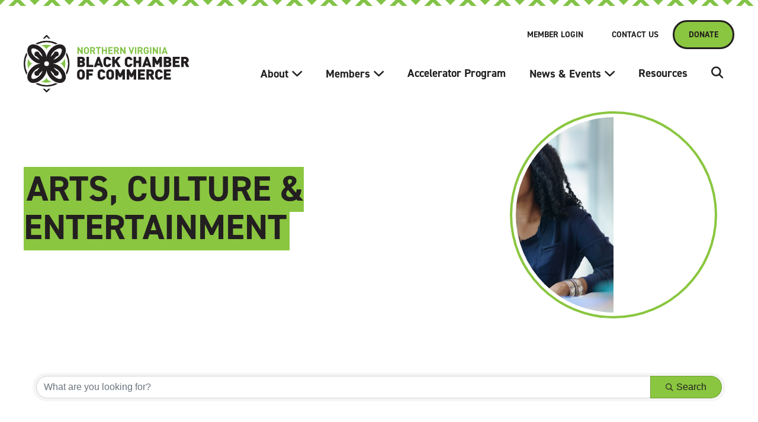

--- FILE ---
content_type: text/html; charset=utf-8
request_url: https://business.northernvirginiabcc.org/directory/Search/arts-culture-entertainment-176560
body_size: 23612
content:
<!DOCTYPE html><!-- This site was created in Webflow. https://webflow.com --><!-- Last Published: Tue Dec 23 2025 23:11:14 GMT+0000 (Coordinated Universal Time) --><html data-wf-domain="www.northernvirginiabcc.org" data-wf-page="5fbc01662514b2a1f4d25c06" data-wf-site="5f9b0f91cb517068314614e8"><head>
    <!-- TenantId: 1767; TenantKey: a655641e-d461-4169-9c68-2fc53b8ae4de -->
    <!-- IsDevMode: False -->
        <!-- Template URI: https://www.northernvirginiabcc.org/growthzone-template ID 1411 -->
        <base href="https://www.northernvirginiabcc.org" />
        <meta property="og:type" content="website" />
<meta property="og:image" content="https://res.cloudinary.com/micronetonline/image/upload/c_crop,h_224,w_601,x_0,y_0/f_auto/q_auto/v1607101226/tenants/a655641e-d461-4169-9c68-2fc53b8ae4de/4a7db684e84e4a22bc68f115e4efc23b/NVBCC-logo-NEW-10-2020.png" /><meta property="og:site_name" content="GZ Module Pages" /><meta property="og:url" content="https://business.northernvirginiabcc.org/directory/Search/arts-culture-entertainment-176560" /><meta charset="utf-8"/><title>Directory growth-zone-</title><meta content="growth-zone-template" property="twitter:title"/><meta content="width=device-width, initial-scale=1" name="viewport"/><meta content="Webflow" name="generator"/><link href="https://cdn.prod.website-files.com/5f9b0f91cb517068314614e8/css/nvbcc.webflow.shared.845415a7d.css" rel="stylesheet" type="text/css"/><link href="https://fonts.googleapis.com" rel="preconnect"/><link href="https://fonts.gstatic.com" rel="preconnect" crossorigin="anonymous"/><script src="https://ajax.googleapis.com/ajax/libs/webfont/1.6.26/webfont.js" type="text/javascript"></script><script type="text/javascript">WebFont.load({  google: {    families: ["Exo:100,100italic,200,200italic,300,300italic,400,400italic,500,500italic,600,600italic,700,700italic,800,800italic,900,900italic","Lato:100,100italic,300,300italic,400,400italic,700,700italic,900,900italic"]  }});</script><script src="https://use.typekit.net/yna3ewi.js" type="text/javascript"></script><script type="text/javascript">try{Typekit.load();}catch(e){}</script><script type="text/javascript">!function(o,c){var n=c.documentElement,t=" w-mod-";n.className+=t+"js",("ontouchstart"in o||o.DocumentTouch&&c instanceof DocumentTouch)&&(n.className+=t+"touch")}(window,document);</script><link href="https://cdn.prod.website-files.com/5f9b0f91cb517068314614e8/5fc96d164fa809bf72a5c1e5_favicon.png" rel="shortcut icon" type="image/x-icon"/><link href="https://cdn.prod.website-files.com/5f9b0f91cb517068314614e8/5fc96d21e45d8b663668157a_nvbcc-favicon-large.jpg" rel="apple-touch-icon"/><script async="" src="https://www.googletagmanager.com/gtag/js?id=UA-187351480-1"></script><script type="text/javascript">window.dataLayer = window.dataLayer || [];function gtag(){dataLayer.push(arguments);}gtag('js', new Date());gtag('config', 'UA-187351480-1', {'anonymize_ip': false});</script><style>
  
  body {
    position: relative;
  }
  
  .nav-menu, .w-nav-overlay {
    z-index: 9999!important;
  }
  
  .w-nav-link.w--current {
    color: #76ae31!important;
  }

  .w-dropdown-link.w--current {
    color: #76ae31!important;
  }
  
  .hero-image-cropper::after {
    content: "";
    display: block;
    padding-bottom: 100%;
  }
  
  .hero__spotlight-overlay:after {
    display: block;
    content: '';
    background: #8ac640;
    height: 3px;
    width: 0%;
    transition: width 500ms ease;
  }
  
  .hero__spotlight-overlay:hover:after {
    width: 100%;
  }
  
  .hero__spotlight-overlay .hero__spotlight-overlay-icon {
    transition: top 200ms ease, right 200ms ease;
  }
  
  .hero__spotlight-overlay:hover .hero__spotlight-overlay-icon {
    top: -11px;
    right: -11px;
  }
  
  .drop-cap-rich-text-block p:first-child:first-letter {
    float: left;
    font-size: 4em;
    font-weight: 700;
    line-height: 0.63;
    margin: 0 0.1em 0 0;
    background: #8ac640;
    padding: 0.2em;
  }
  
  .text-button__image {
    transition: top 200ms ease, right 200ms ease;
  }
  
  .text-button:hover .text-button__image {
    top: -5px;
    right: -5px;
  }
  
  .card__link-block .card__notch {
    transition: top 200ms ease, right 200ms ease;
  }
  
  .card__link-block:hover .card__notch {
    top: -8px;
    right: -8px;
  }
  
  .card__link-block .card__heading {
    transition: color 200ms ease;
  }
  
  .card__link-block:hover .card__heading {
    color: #76ae31;
  }
  
</style><link href="https://business.northernvirginiabcc.org/public/css/mmp/core?v=hIj6QgGYRjwfpitUVZMw8OMzjlL-07w8MYEegl56ouI1" rel="stylesheet"/>


    
    <style>
    </style>

    <link href="https://business.northernvirginiabcc.org/GZContent/css/public/lib/bootstrap/bootstrap-ns.min.css" rel="stylesheet" />
    <link href="https://business.northernvirginiabcc.org/GZContent/css/public/lib/fontawesome/css/fa.css" rel="stylesheet" />
    <link href="https://cdnjs.cloudflare.com/ajax/libs/select2/4.0.6-rc.0/css/select2.min.css" rel="stylesheet" />
    <link href="https://cdnjs.cloudflare.com/ajax/libs/bootstrap-datepicker/1.9.0/css/bootstrap-datepicker.min.css" rel="stylesheet" />
    <link href="https://business.northernvirginiabcc.org/Cms/Css?version=Version2" rel="stylesheet" type="text/css" />

</head><body><header class="header"><div class="header__border"></div><header class="header__container w-container"><div data-collapse="medium" data-animation="over-right" data-duration="400" data-doc-height="1" data-easing="ease" data-easing2="ease" role="banner" class="navbar w-nav"><div class="container container--12col w-container"><div class="nav--utility"><div class="w-dyn-list"><div role="list" class="collection-list-7 w-dyn-items"><div role="listitem" class="w-dyn-item"><a href="https://business.northernvirginiabcc.org/MIC/login" target="_blank" class="nav--utility__link w-nav-link">Member Login</a></div><div role="listitem" class="w-dyn-item"><a href="https://business.northernvirginiabcc.org/contact" target="_blank" class="nav--utility__link w-nav-link">Contact Us</a></div></div></div><a href="https://business.northernvirginiabcc.org/ap/donate/VjpGyvLk" target="_blank" class="nav--utility__button btn w-button">Donate</a></div><div class="div-block w-clearfix"><a href="/" class="brand w-nav-brand"><img src="https://cdn.prod.website-files.com/5f9b0f91cb517068314614e8/5f9b2f4133de8ae064ede9fb_nvbcc-logo-full-color.svg" loading="lazy" width="280" alt="" class="image"/></a><div class="menu-button w-nav-button"><div class="text-icon"></div><div class="text-block-7">Menu</div></div><nav role="navigation" class="nav-menu w-nav-menu"><div><div class="div-block-14"><div data-hover="false" data-delay="2" class="dropdown w-dropdown"><div class="main-nav__link w-dropdown-toggle"><div class="text-block-8">About</div><div class="main-nav__link-icon"></div></div><nav class="dropdown-list main-nav__dropdown w-dropdown-list"><a href="/who-we-are/about-us-v2" class="dropdown-link dropdown__link w-dropdown-link">About Us</a><a href="/who-we-are/chamber-leadership" class="dropdown-link dropdown__link w-dropdown-link">Chamber Leadership</a><a href="/who-we-are/ambassadors" class="dropdown-link dropdown__link w-dropdown-link">Ambassadors</a><a href="/who-we-are/chamber-update" class="dropdown__link dropdown-link w-dropdown-link">Executive Update</a><a href="/who-we-are/faqs" class="dropdown__link dropdown-link w-dropdown-link">FAQs</a><a href="/who-we-are/partners-sponsors" class="dropdown__link dropdown-link w-dropdown-link">Partners &amp; Sponsors</a></nav></div><div data-hover="false" data-delay="2" class="dropdown w-dropdown"><div class="main-nav__link w-dropdown-toggle"><div class="text-block-8">Members</div><div class="main-nav__link-icon"></div></div><nav class="dropdown-list main-nav__dropdown w-dropdown-list"><a href="https://business.northernvirginiabcc.org/directory" class="dropdown-link dropdown__link w-dropdown-link">Member Directory</a><a href="/join-us" class="dropdown-link dropdown__link w-dropdown-link">Become a Member</a></nav></div><a href="/accelerator-program" class="main-nav__link w-nav-link">Accelerator Program</a><div data-hover="false" data-delay="0" class="dropdown-2 w-dropdown"><div class="main-nav__link w-dropdown-toggle"><div>News &amp; Events</div><div class="main-nav__link-icon"></div></div><nav class="main-nav__dropdown dropdown-list w-dropdown-list"><a href="/news-events/latest-news" class="dropdown__link dropdown-link w-dropdown-link">Latest News</a><a href="https://business.northernvirginiabcc.org/events" class="dropdown__link dropdown-link w-dropdown-link">Event Calendar</a><div class="w-dyn-list"><div role="list" class="w-dyn-items"><div role="listitem" class="w-dyn-item"><a href="/photo-galleries/chamberinmotion" class="dropdown__link dropdown-link w-dropdown-link">Chamber IN Motion</a></div></div></div></nav></div><a href="/resources" class="main-nav__link w-nav-link">Resources</a><div class="mobile-utility-nav"><div class="w-dyn-list"><div role="list" class="w-dyn-items"><div role="listitem" class="w-dyn-item"><a href="https://business.northernvirginiabcc.org/MIC/login" target="_blank" class="main-nav__link">Member Login</a></div><div role="listitem" class="w-dyn-item"><a href="https://business.northernvirginiabcc.org/contact" target="_blank" class="main-nav__link">Contact Us</a></div></div></div><a href="/join-us" class="btn mobile-nav-button w-button">Join Us</a></div><div data-hover="false" data-delay="0" class="dropdown-3 w-dropdown"><div class="main-nav__link search-icon w-dropdown-toggle"><div class="text-block-6"></div></div><nav class="main-nav__dropdown dropdown-list search-dropdown w-dropdown-list"><form action="/search" class="search w-form"><input class="text-field w-input" maxlength="256" name="query" placeholder="Search…" type="search" id="search" required=""/><input type="submit" class="submit-button w-button" value="Go"/></form></nav></div></div></div></nav></div></div></div></header></header><div class="hero-interior"><div class="nvbcc__container w-container"><div class="hero-interior__content-container2 w-clearfix"><div class="hero-interior__image-container2"><div class="hero-image-cropper--interior"><img loading="lazy" alt="" src="https://cdn.prod.website-files.com/5f9b0f91cb517068314614e8/5fa98eef09e66f1caec4f413_interior-hero.jpg" sizes="100vw" srcset="https://cdn.prod.website-files.com/5f9b0f91cb517068314614e8/5fa98eef09e66f1caec4f413_interior-hero-p-500.jpeg 500w, https://cdn.prod.website-files.com/5f9b0f91cb517068314614e8/5fa98eef09e66f1caec4f413_interior-hero.jpg 540w" class="hero-centered-image"/></div><div class="hero__bkg"></div></div><div class="hero-interior__text-container2"><h1 class="hero-interior__page-title">Arts, Culture &amp; Entertainment</h1><p class="hero-interior__intro-text"></p></div></div><div class="div-block-22"><div class="div-block-23"></div><img src="https://cdn.prod.website-files.com/5f9b0f91cb517068314614e8/5fb454f557fec8ca56efc2d7_iStock-1226418360.jpg" loading="lazy" alt="A woman opens her shop for business." sizes="100vw" srcset="https://cdn.prod.website-files.com/5f9b0f91cb517068314614e8/5fb454f557fec8ca56efc2d7_iStock-1226418360-p-1080.jpeg 1080w, https://cdn.prod.website-files.com/5f9b0f91cb517068314614e8/5fb454f557fec8ca56efc2d7_iStock-1226418360.jpg 1255w" class="image-5"/></div></div></div><div class="main-content-area"><div class="container w-container"><div><div id="gzns" class="gz-pageId-5527">
        <div class="">
            
            


 






<!--each module will have unique class in container-fluid wrapper-->
<div class="container-fluid gz-directory-listing">

    <div class="row gz-all-headers">
        <div class="col">
            <h1 class="gz-pagetitle">Arts, Culture &amp; Entertainment</h1>
        </div>
    </div>

    <!--map-->
    <div class="gz-map embed-responsive embed-responsive-21by4" id="map_canvas">
        <iframe width="600" height="450" frameborder="0" style="border:0" allowfullscreen=""></iframe>
    </div>
    <!--page title, available for assistive technologies but not visible-->
    <div class="row gz-pagetitle">
        <div class="col">
            <h1 class="sr-only">{Directory Results}</h1>
        </div>
    </div>

    <!-- search bar, all listing pages use same search bar markup, except the internal select options will vary-->
    <div class="row gz-directory-search">
    <div class="col">
        <form id="filter" autocomplete="off" action="https://business.northernvirginiabcc.org/directory/Find" method="get">
            <div class="input-group gz-search-filters">
                <input id="searchInput" type="text" class="form-control gz-search-keyword" name="term" aria-label="Search by keyword" placeholder="What are you looking for?">
                <select multiple class="custom-select gz-search-country multiSelect gz-option" id="country-select" aria-label="Search by country" data-toggle="dropdown" data-name="Countries" type="text" style="display: none;"></select>
                <select multiple class="custom-select gz-search-state multiSelect gz-option" id="state-select" aria-label="Search by state" data-toggle="dropdown" data-name="States" type="text" style="display: none;"></select>
                <select multiple class="custom-select gz-search-city multiSelect gz-option" id="city-select" aria-label="Search by city" data-toggle="dropdown" data-name="Cities" type="text" style="display: none;"></select>
                                                <div class="input-group-append">
                            <button type="submit" class="btn gz-search-btn" aria-label="Search Submit"><i class="gz-far gz-fa-search"></i>Search</button>
                        </div>
                    </div>
            <div id="gz-search-radius" class="row" style="display: none;">
                <input data-name="UsersLocation" id="gz-my-location-input" type="text" class="form-control gz-location-input col-sm-2 gz-option" aria-label="My Zip Code" placeholder="My Zip Code">
                <select data-name="Radius" class="custom-select gz-search-radius col-sm-2 gz-option" id="gz-radius-select" aria-label="Search by Radius" type="text">
                    <option value="0" selected="">Radius...</option>
                    <option value="1">1 mi</option>
                    <option value="5">5 mi</option>
                    <option value="10">10 mi</option>
                    <option value="50">50 mi</option>
                    <option value="100">100 mi</option>
                </select>
            </div>
            <div class="gz-adv-search" style="display:none;"></div>
        </form>
    </div>
</div>

    <!-- search pills, these display if keyword or items in search are selected -->
    <div class="row gz-search-pills">
        <div class="col">
            <a href="https://business.northernvirginiabcc.org/directory" class="badge badge-pill gz-search-pill" aria-label="Deselect">Arts, Culture &amp; Entertainment<i class="gz-fal gz-fa-times"></i></a>
        </div>
    </div>

    <!--includes results # and sorting options, for directory listing grid view should be selected and display by default-->
    <div class="row gz-sort-bar">
        <div class="col">
            <div class="btn-toolbar gz-sort-toolbar justify-content-between" role="toolbar" aria-label="Toolbar with button groups">
                <h4 class="gz-subtitle">Results:  33</h4>
                <div class="btn-group gz-sort-btn-group" role="group" aria-label="Display Options">
                    <!--place a class of "active" on the active sort button, also do for active view button-->
                    
                    <!-- the below .gz-view-btn buttons are the toggles for grid and list view, place a class of "active" on the active button as seen below, grid view should be default active -->
                    <a href="javascript:void(0)" aria-label="Grid View button" class="gz-sort-btn gz-view-btn" role="button" id="gz-grid-btn" title="Grid View"><i class="gz-fal gz-fa-th"></i></a>
                    <a href="javascript:void(0)" aria-label="List View button" class="gz-sort-btn gz-view-btn" role="button" id="gz-list-btn" title="List View"><i class="gz-fal gz-fa-list"></i></a>
                </div>
            </div>
        </div>
    </div>

    <!--start of directory results GRID View, the LIST view uses same exact card markup except instead of using 'gz-grid-col' on columns it will need to use 'gz-list-col' which should be toggled by the .gz-view-btn-->
    <!--note, columns also use js (located before end of body) to add 4th column when content area is larger than 950-->
    <div class="row gz-cards gz-directory-cards">
        <!-- start of first card, use this markup and repeat for each one-->
            <div class="Rank1">
                
        <div class="card gz-directory-card Rank1" hash="rOEz1d8P" itemscope="itemscope" itemtype="http://schema.org/LocalBusiness">
            <div class="card-header">
                <!--if no image, omit <a> and leave .card-header empty-->
                    <a  href="//business.northernvirginiabcc.org/directory/Details/hotel-heron-3434654" aria-label="Hotel Heron link" alt="Hotel Heron">
                        <span class="gz-img-placeholder">Hotel Heron</span>
                    </a>
                                    <span class="gz-listingType-4673 gz-membershipType-30606 gz-membershipType-primary-30606 gz-membership-type">NVBCC Corporate Membership</span>
            </div>
            <div class="card-body gz-directory-card-body">
                <h5 class="card-title gz-card-title" itemprop="name">
                    <a  href="//business.northernvirginiabcc.org/directory/Details/hotel-heron-3434654" alt="Hotel Heron" itemprop="url">Hotel Heron</a>
                </h5>
                <ul class="list-group list-group-flush">
                    
                    
                        <li class="list-group-item gz-card-phone">
                            <a href="tel:7036621900" class="card-link"><i class="gz-fas gz-fa-phone"></i><span itemprop="telephone">7036621900</span></a>
                        </li>

                        <li class="list-group-item gz-card-email">
                            <a href="https://business.northernvirginiabcc.org/directory/Contact/rOEz1d8P?listingTypeId=nplz8YLR" class="card-link"><i class="gz-fas gz-fa-at"></i><span itemprop="email">Send Email</span></a>
                        </li>

                        <li class="list-group-item gz-card-website">
                            <a href="http://www.heronalexandria.com/"  target=&quot;_blank&quot; class="card-link"
                               _clt="">
                                <i class="gz-fas gz-fa-globe"></i>
                                <span itemprop="sameAs">Visit Website</span>
                            </a>
                        </li>

                    <li class="list-group-item gz-card-more-details">
                        <a  href="//business.northernvirginiabcc.org/directory/Details/hotel-heron-3434654" aria-label="Hotel Heron link" alt="Hotel Heron">
                            <span>More Details</span>
                        </a>
                    </li>
                </ul>
            </div>
            <!--if membership deals buttons are activated display card footer, if not omit entire footer-->

            <div class="card-footer ">
                <div class="text-muted gz-miles">
                </div>
                    <div class="gz-card-cat">
                            <span class="gz-cat gz-cl-13147">Accommodations</span>
                            <span class="gz-cat gz-cl-13147">Event Facilities</span>
                            <span class="gz-cat gz-cl-13147">Hotel/Hospitality Management</span>
                    </div>
                            </div>
        </div>













            </div>
            <div class="Rank10">
                
        <div class="card gz-directory-card Rank10" hash="pB9v3vOr" itemscope="itemscope" itemtype="http://schema.org/LocalBusiness">
            <div class="card-header">
                <!--if no image, omit <a> and leave .card-header empty-->
                    <a  href="//business.northernvirginiabcc.org/directory/Details/gem-theater-productions-3740230" class="gz-card-head-img">
                        <img class="img-fluid" itemprop="logo" src="https://res.cloudinary.com/micronetonline/image/upload/c_crop,h_875,w_899,x_-1,y_0/f_auto/q_auto/f_auto/c_limit,h_100,w_250/q_auto/v1737480763/tenants/a655641e-d461-4169-9c68-2fc53b8ae4de/9a03c11e6086420097aabea4d3eb5c78/83BD0524-7E66-40FA-9FE8-6AA5D2355A86-1-105-c.jpg" alt="">
                    </a>
                            </div>
            <div class="card-body gz-directory-card-body">
                <h5 class="card-title gz-card-title" itemprop="name">
                    <a  href="//business.northernvirginiabcc.org/directory/Details/gem-theater-productions-3740230" alt="GEM Theater Productions" itemprop="url">GEM Theater Productions</a>
                </h5>
                    <p class="card-text gz-content-subtitle">
                        
                        
                    </p>
                <ul class="list-group list-group-flush">
                    
                    <li class="list-group-item gz-card-description">
                        <div class="mn-text"><p>Arts, Entertainment, Theater, Education, Non_Profit</p></div>
                    </li>
                        <li class="list-group-item gz-card-phone">
                            <a href="tel:7036345840" class="card-link"><i class="gz-fas gz-fa-phone"></i><span itemprop="telephone">7036345840</span></a>
                        </li>

                        <li class="list-group-item gz-card-email">
                            <a href="https://business.northernvirginiabcc.org/directory/Contact/pB9v3vOr?listingTypeId=WpMwvjLY" class="card-link"><i class="gz-fas gz-fa-at"></i><span itemprop="email">Send Email</span></a>
                        </li>

                        <li class="list-group-item gz-card-website">
                            <a href="http://gemtheaterproductions.org/"  target=&quot;_blank&quot; class="card-link"
                               _clt="">
                                <i class="gz-fas gz-fa-globe"></i>
                                <span itemprop="sameAs">Visit Website</span>
                            </a>
                        </li>

                    <li class="list-group-item gz-card-more-details">
                        <a  href="//business.northernvirginiabcc.org/directory/Details/gem-theater-productions-3740230" aria-label="GEM Theater Productions link" alt="GEM Theater Productions">
                            <span>More Details</span>
                        </a>
                    </li>
                </ul>
            </div>
            <!--if membership deals buttons are activated display card footer, if not omit entire footer-->

            <div class="card-footer ">
                <div class="text-muted gz-miles">
                </div>
                    <div class="gz-card-cat">
                            <span class="gz-cat gz-cl-13147">Arts, Culture &amp; Entertainment</span>
                            <span class="gz-cat gz-cl-13147">Education</span>
                            <span class="gz-cat gz-cl-13147">Entertainment</span>
                            <span class="gz-cat gz-cl-13147">Faith Based Organizations</span>
                            <span class="gz-cat gz-cl-13147">Nonprofit/Charitable Organizations</span>
                    </div>
                            </div>
        </div>













            </div>
            <div class="Rank10">
                
        <div class="card gz-directory-card Rank10" hash="r4evelnp" itemscope="itemscope" itemtype="http://schema.org/LocalBusiness">
            <div class="card-header">
                <!--if no image, omit <a> and leave .card-header empty-->
                    <a  href="//business.northernvirginiabcc.org/directory/Details/african-american-heritage-association-of-virginia-inc-1228645" class="gz-card-head-img">
                        <img class="img-fluid" itemprop="logo" src="https://res.cloudinary.com/micronetonline/image/upload/q_auto/f_auto/c_crop,h_55,w_200,x_0,y_0/f_auto/c_limit,h_100,w_250/q_auto/v1657671265/tenants/a655641e-d461-4169-9c68-2fc53b8ae4de/fffdfdc32cc2487b8399d6d38178f5c8/aahava-logo.png" alt="">
                    </a>
                            </div>
            <div class="card-body gz-directory-card-body">
                <h5 class="card-title gz-card-title" itemprop="name">
                    <a  href="//business.northernvirginiabcc.org/directory/Details/african-american-heritage-association-of-virginia-inc-1228645" alt="African American Heritage Association of Virginia, inc." itemprop="url">African American Heritage Association of Virginia, inc.</a>
                </h5>
                    <p class="card-text gz-content-subtitle">
                        
                        
                    </p>
                <ul class="list-group list-group-flush">
                    
                    <li class="list-group-item gz-card-description">
                        <div class="mn-text"><p>Culture, Health, Education, and Wealth</p></div>
                    </li>
                        <li class="list-group-item gz-card-phone">
                            <a href="tel:8046497400" class="card-link"><i class="gz-fas gz-fa-phone"></i><span itemprop="telephone">804 649 7400</span></a>
                        </li>


                        <li class="list-group-item gz-card-website">
                            <a href="https://www.aahava.org/"  target=&quot;_blank&quot; class="card-link"
                               _clt="">
                                <i class="gz-fas gz-fa-globe"></i>
                                <span itemprop="sameAs">Visit Website</span>
                            </a>
                        </li>

                    <li class="list-group-item gz-card-more-details">
                        <a  href="//business.northernvirginiabcc.org/directory/Details/african-american-heritage-association-of-virginia-inc-1228645" aria-label="African American Heritage Association of Virginia, inc. link" alt="African American Heritage Association of Virginia, inc.">
                            <span>More Details</span>
                        </a>
                    </li>
                </ul>
            </div>
            <!--if membership deals buttons are activated display card footer, if not omit entire footer-->

            <div class="card-footer ">
                <div class="text-muted gz-miles">
                </div>
                    <div class="gz-card-cat">
                            <span class="gz-cat gz-cl-13147">Family, Community &amp; Civic Organizations</span>
                            <span class="gz-cat gz-cl-13147">Attractions</span>
                            <span class="gz-cat gz-cl-13147">Advertising &amp; Media</span>
                            <span class="gz-cat gz-cl-13147">Associations</span>
                            <span class="gz-cat gz-cl-13147">Business &amp; Professional Services</span>
                            <span class="gz-cat gz-cl-13147">Concierge Services</span>
                            <span class="gz-cat gz-cl-13147">Entertainment</span>
                            <span class="gz-cat gz-cl-13147">Media</span>
                            <span class="gz-cat gz-cl-13147">Nonprofit/Charitable Organizations</span>
                            <span class="gz-cat gz-cl-13147">Travel &amp; Tourism</span>
                    </div>
                            </div>
        </div>













            </div>
            <div class="Rank10">
                
        <div class="card gz-directory-card Rank10" hash="pVny7RWp" itemscope="itemscope" itemtype="http://schema.org/LocalBusiness">
            <div class="card-header">
                <!--if no image, omit <a> and leave .card-header empty-->
                    <a  href="//business.northernvirginiabcc.org/directory/Details/nina-carpenter-designs-llc-3979256" aria-label="Nina Carpenter Designs, LLC link" alt="Nina Carpenter Designs, LLC">
                        <span class="gz-img-placeholder">Nina Carpenter Designs, LLC</span>
                    </a>
                            </div>
            <div class="card-body gz-directory-card-body">
                <h5 class="card-title gz-card-title" itemprop="name">
                    <a  href="//business.northernvirginiabcc.org/directory/Details/nina-carpenter-designs-llc-3979256" alt="Nina Carpenter Designs, LLC" itemprop="url">Nina Carpenter Designs, LLC</a>
                </h5>
                    <p class="card-text gz-content-subtitle">
                        
                        
                    </p>
                <ul class="list-group list-group-flush">
                    
                    
                        <li class="list-group-item gz-card-phone">
                            <a href="tel:3013462767" class="card-link"><i class="gz-fas gz-fa-phone"></i><span itemprop="telephone">3013462767</span></a>
                        </li>

                        <li class="list-group-item gz-card-email">
                            <a href="https://business.northernvirginiabcc.org/directory/Contact/pVny7RWp?listingTypeId=WpMwvjLY" class="card-link"><i class="gz-fas gz-fa-at"></i><span itemprop="email">Send Email</span></a>
                        </li>


                    <li class="list-group-item gz-card-more-details">
                        <a  href="//business.northernvirginiabcc.org/directory/Details/nina-carpenter-designs-llc-3979256" aria-label="Nina Carpenter Designs, LLC link" alt="Nina Carpenter Designs, LLC">
                            <span>More Details</span>
                        </a>
                    </li>
                </ul>
            </div>
            <!--if membership deals buttons are activated display card footer, if not omit entire footer-->

            <div class="card-footer ">
                <div class="text-muted gz-miles">
                </div>
                    <div class="gz-card-cat">
                            <span class="gz-cat gz-cl-13147">Architectural Services</span>
                            <span class="gz-cat gz-cl-13147">Art Galleries</span>
                    </div>
                            </div>
        </div>













            </div>
            <div class="Rank10">
                
        <div class="card gz-directory-card Rank10" hash="P1JEA8ZL" itemscope="itemscope" itemtype="http://schema.org/LocalBusiness">
            <div class="card-header">
                <!--if no image, omit <a> and leave .card-header empty-->
                    <a  href="//business.northernvirginiabcc.org/directory/Details/black-social-culture-committee-bscc-3420934" class="gz-card-head-img">
                        <img class="img-fluid" itemprop="logo" src="https://res.cloudinary.com/micronetonline/image/upload/c_crop,h_2670,w_2603,x_203,y_203/f_auto/q_auto/f_auto/c_limit,h_100,w_250/q_auto/v1713967751/tenants/a655641e-d461-4169-9c68-2fc53b8ae4de/0530530268fb4100b5c575b2ce1713af/PNG.png" alt="">
                    </a>
                            </div>
            <div class="card-body gz-directory-card-body">
                <h5 class="card-title gz-card-title" itemprop="name">
                    <a  href="//business.northernvirginiabcc.org/directory/Details/black-social-culture-committee-bscc-3420934" alt="Black Social &amp; Culture Committee (BSCC)" itemprop="url">Black Social &amp; Culture Committee (BSCC)</a>
                </h5>
                    <p class="card-text gz-content-subtitle">
                        
                        
                    </p>
                <ul class="list-group list-group-flush">
                    
                    
                        <li class="list-group-item gz-card-phone">
                            <a href="tel:3027575181" class="card-link"><i class="gz-fas gz-fa-phone"></i><span itemprop="telephone">3027575181</span></a>
                        </li>

                        <li class="list-group-item gz-card-email">
                            <a href="https://business.northernvirginiabcc.org/directory/Contact/P1JEA8ZL?listingTypeId=WpMwvjLY" class="card-link"><i class="gz-fas gz-fa-at"></i><span itemprop="email">Send Email</span></a>
                        </li>

                        <li class="list-group-item gz-card-website">
                            <a href="http://fairfaxbscc.com/"  target=&quot;_blank&quot; class="card-link"
                               _clt="">
                                <i class="gz-fas gz-fa-globe"></i>
                                <span itemprop="sameAs">Visit Website</span>
                            </a>
                        </li>

                    <li class="list-group-item gz-card-more-details">
                        <a  href="//business.northernvirginiabcc.org/directory/Details/black-social-culture-committee-bscc-3420934" aria-label="Black Social &amp; Culture Committee (BSCC) link" alt="Black Social &amp; Culture Committee (BSCC)">
                            <span>More Details</span>
                        </a>
                    </li>
                </ul>
            </div>
            <!--if membership deals buttons are activated display card footer, if not omit entire footer-->

            <div class="card-footer ">
                <div class="text-muted gz-miles">
                </div>
                    <div class="gz-card-cat">
                            <span class="gz-cat gz-cl-13147">Entertainment</span>
                    </div>
                            </div>
        </div>













            </div>
            <div class="Rank10">
                
        <div class="card gz-directory-card Rank10" hash="LE6Z4vGr" itemscope="itemscope" itemtype="http://schema.org/LocalBusiness">
            <div class="card-header">
                <!--if no image, omit <a> and leave .card-header empty-->
                    <a  href="//business.northernvirginiabcc.org/directory/Details/artik-expressions-918651" aria-label="Artik Expressions link" alt="Artik Expressions">
                        <span class="gz-img-placeholder">Artik Expressions</span>
                    </a>
                            </div>
            <div class="card-body gz-directory-card-body">
                <h5 class="card-title gz-card-title" itemprop="name">
                    <a  href="//business.northernvirginiabcc.org/directory/Details/artik-expressions-918651" alt="Artik Expressions" itemprop="url">Artik Expressions</a>
                </h5>
                    <p class="card-text gz-content-subtitle">
                        
                        
                    </p>
                <ul class="list-group list-group-flush">
                    
                    
                        <li class="list-group-item gz-card-phone">
                            <a href="tel:7038510672" class="card-link"><i class="gz-fas gz-fa-phone"></i><span itemprop="telephone">(703) 851-0672</span></a>
                        </li>


                        <li class="list-group-item gz-card-website">
                            <a href="http://www.artikexpressions.com/"  target=&quot;_blank&quot; class="card-link"
                               _clt="">
                                <i class="gz-fas gz-fa-globe"></i>
                                <span itemprop="sameAs">Visit Website</span>
                            </a>
                        </li>

                    <li class="list-group-item gz-card-more-details">
                        <a  href="//business.northernvirginiabcc.org/directory/Details/artik-expressions-918651" aria-label="Artik Expressions link" alt="Artik Expressions">
                            <span>More Details</span>
                        </a>
                    </li>
                </ul>
            </div>
            <!--if membership deals buttons are activated display card footer, if not omit entire footer-->

            <div class="card-footer ">
                <div class="text-muted gz-miles">
                </div>
                    <div class="gz-card-cat">
                            <span class="gz-cat gz-cl-13147">Art Galleries</span>
                            <span class="gz-cat gz-cl-13147">Arts, Culture &amp; Entertainment</span>
                    </div>
                            </div>
        </div>













            </div>
            <div class="Rank10">
                
        <div class="card gz-directory-card Rank10" hash="pGnQ58Xr" itemscope="itemscope" itemtype="http://schema.org/LocalBusiness">
            <div class="card-header">
                <!--if no image, omit <a> and leave .card-header empty-->
                    <a  href="//business.northernvirginiabcc.org/directory/Details/giigfashionz-3261132" aria-label="GIIGFashionz link" alt="GIIGFashionz">
                        <span class="gz-img-placeholder">GIIGFashionz</span>
                    </a>
                            </div>
            <div class="card-body gz-directory-card-body">
                <h5 class="card-title gz-card-title" itemprop="name">
                    <a  href="//business.northernvirginiabcc.org/directory/Details/giigfashionz-3261132" alt="GIIGFashionz" itemprop="url">GIIGFashionz</a>
                </h5>
                    <p class="card-text gz-content-subtitle">
                        
                        
                    </p>
                <ul class="list-group list-group-flush">
                    
                    
                        <li class="list-group-item gz-card-phone">
                            <a href="tel:12403464571" class="card-link"><i class="gz-fas gz-fa-phone"></i><span itemprop="telephone">12403464571</span></a>
                        </li>

                        <li class="list-group-item gz-card-email">
                            <a href="https://business.northernvirginiabcc.org/directory/Contact/pGnQ58Xr?listingTypeId=WpMwvjLY" class="card-link"><i class="gz-fas gz-fa-at"></i><span itemprop="email">Send Email</span></a>
                        </li>


                    <li class="list-group-item gz-card-more-details">
                        <a  href="//business.northernvirginiabcc.org/directory/Details/giigfashionz-3261132" aria-label="GIIGFashionz link" alt="GIIGFashionz">
                            <span>More Details</span>
                        </a>
                    </li>
                </ul>
            </div>
            <!--if membership deals buttons are activated display card footer, if not omit entire footer-->

            <div class="card-footer ">
                <div class="text-muted gz-miles">
                </div>
                    <div class="gz-card-cat">
                            <span class="gz-cat gz-cl-13147">Arts, Culture &amp; Entertainment</span>
                    </div>
                            </div>
        </div>













            </div>
            <div class="Rank10">
                
        <div class="card gz-directory-card Rank10" hash="PdK2Mmgp" itemscope="itemscope" itemtype="http://schema.org/LocalBusiness">
            <div class="card-header">
                <!--if no image, omit <a> and leave .card-header empty-->
                    <a  href="//business.northernvirginiabcc.org/directory/Details/dcav-3451329" class="gz-card-head-img">
                        <img class="img-fluid" itemprop="logo" src="https://res.cloudinary.com/micronetonline/image/upload/c_crop,h_256,w_256,x_0,y_0/f_auto/q_auto/f_auto/c_limit,h_100,w_250/q_auto/v1716229692/tenants/a655641e-d461-4169-9c68-2fc53b8ae4de/febfddba65b4413fb2939cb35da02bf4/DCAV-bw-200.png" alt="">
                    </a>
                            </div>
            <div class="card-body gz-directory-card-body">
                <h5 class="card-title gz-card-title" itemprop="name">
                    <a  href="//business.northernvirginiabcc.org/directory/Details/dcav-3451329" alt="DCAV" itemprop="url">DCAV</a>
                </h5>
                    <p class="card-text gz-content-subtitle">
                        
                        
                    </p>
                <ul class="list-group list-group-flush">
                    
                    <li class="list-group-item gz-card-description">
                        <div class="mn-text"><h1 fr-original-style='' style='text-align: center; font-size: 2em; margin-bottom: 20px;'>DCAV | Search Terms</h1><div fr-original-class='content' fr-original-style='' style='max-width: 800px; margin: 0px auto; padding: 20px; border-left: 5px solid rgb(0, 123, 255); border-right: 5px solid rgb(0, 123, 255);'><p fr-original-style='' style='margin-bottom: 20px;'>Audio Visual Production, Event Services, Corporate Events, Live-Stream Support, AV Technology, Projection, Lighting Design, Presentation Support, Washington D.C., Chamber of Commerce, Business Networking, Community Growth</p></div></div>
                    </li>
                        <li class="list-group-item gz-card-phone">
                            <a href="tel:2026887776" class="card-link"><i class="gz-fas gz-fa-phone"></i><span itemprop="telephone">(202) 688-7776</span></a>
                        </li>

                        <li class="list-group-item gz-card-email">
                            <a href="https://business.northernvirginiabcc.org/directory/Contact/PdK2Mmgp?listingTypeId=WpMwvjLY" class="card-link"><i class="gz-fas gz-fa-at"></i><span itemprop="email">Send Email</span></a>
                        </li>

                        <li class="list-group-item gz-card-website">
                            <a href="http://dcav.pro/"  target=&quot;_blank&quot; class="card-link"
                               _clt="">
                                <i class="gz-fas gz-fa-globe"></i>
                                <span itemprop="sameAs">Visit Website</span>
                            </a>
                        </li>

                    <li class="list-group-item gz-card-more-details">
                        <a  href="//business.northernvirginiabcc.org/directory/Details/dcav-3451329" aria-label="DCAV link" alt="DCAV">
                            <span>More Details</span>
                        </a>
                    </li>
                </ul>
            </div>
            <!--if membership deals buttons are activated display card footer, if not omit entire footer-->

            <div class="card-footer ">
                <div class="text-muted gz-miles">
                </div>
                    <div class="gz-card-cat">
                            <span class="gz-cat gz-cl-13147">Audio Visual Communications</span>
                            <span class="gz-cat gz-cl-13147">Advertising &amp; Marketing</span>
                            <span class="gz-cat gz-cl-13147">Business &amp; Professional Services</span>
                            <span class="gz-cat gz-cl-13147">Business and Professional Services</span>
                            <span class="gz-cat gz-cl-13147">Caterers &amp; Chefs</span>
                            <span class="gz-cat gz-cl-13147">Computers/Telecommunications</span>
                            <span class="gz-cat gz-cl-13147">Event Facilities</span>
                            <span class="gz-cat gz-cl-13147">Media</span>
                            <span class="gz-cat gz-cl-13147">Photography</span>
                            <span class="gz-cat gz-cl-13147">Technology</span>
                    </div>
                            </div>
        </div>













            </div>
            <div class="Rank10">
                
        <div class="card gz-directory-card Rank10" hash="rX9gqx5p" itemscope="itemscope" itemtype="http://schema.org/LocalBusiness">
            <div class="card-header">
                <!--if no image, omit <a> and leave .card-header empty-->
                    <a  href="//business.northernvirginiabcc.org/directory/Details/the-arlington-chorale-2686588" aria-label="The Arlington Chorale link" alt="The Arlington Chorale">
                        <span class="gz-img-placeholder">The Arlington Chorale</span>
                    </a>
                            </div>
            <div class="card-body gz-directory-card-body">
                <h5 class="card-title gz-card-title" itemprop="name">
                    <a  href="//business.northernvirginiabcc.org/directory/Details/the-arlington-chorale-2686588" alt="The Arlington Chorale" itemprop="url">The Arlington Chorale</a>
                </h5>
                    <p class="card-text gz-content-subtitle">
                        
                        
                    </p>
                <ul class="list-group list-group-flush">
                    
                    
                        <li class="list-group-item gz-card-phone">
                            <a href="tel:7037850924" class="card-link"><i class="gz-fas gz-fa-phone"></i><span itemprop="telephone">703-785-0924</span></a>
                        </li>


                        <li class="list-group-item gz-card-website">
                            <a href="http://www.arlingtonchorale.org/"  target=&quot;_blank&quot; class="card-link"
                               _clt="">
                                <i class="gz-fas gz-fa-globe"></i>
                                <span itemprop="sameAs">Visit Website</span>
                            </a>
                        </li>

                    <li class="list-group-item gz-card-more-details">
                        <a  href="//business.northernvirginiabcc.org/directory/Details/the-arlington-chorale-2686588" aria-label="The Arlington Chorale link" alt="The Arlington Chorale">
                            <span>More Details</span>
                        </a>
                    </li>
                </ul>
            </div>
            <!--if membership deals buttons are activated display card footer, if not omit entire footer-->

            <div class="card-footer ">
                <div class="text-muted gz-miles">
                </div>
                    <div class="gz-card-cat">
                            <span class="gz-cat gz-cl-13147">Arts, Culture &amp; Entertainment</span>
                    </div>
                            </div>
        </div>













            </div>
            <div class="Rank10">
                
        <div class="card gz-directory-card Rank10" hash="PKVQR5Qp" itemscope="itemscope" itemtype="http://schema.org/LocalBusiness">
            <div class="card-header">
                <!--if no image, omit <a> and leave .card-header empty-->
                    <a  href="//business.northernvirginiabcc.org/directory/Details/capac-inc-the-creative-and-performing-arts-center-1365500" class="gz-card-head-img">
                        <img class="img-fluid" itemprop="logo" src="https://res.cloudinary.com/micronetonline/image/upload/q_auto/f_auto/c_crop,h_1088,w_1104,x_0,y_0/f_auto/c_limit,h_100,w_250/q_auto/v1611023809/tenants/a655641e-d461-4169-9c68-2fc53b8ae4de/5b837de6359f4912914ac3a356c50c51/CAPAC-Logo-2018ss-1.jpg" alt="">
                    </a>
                            </div>
            <div class="card-body gz-directory-card-body">
                <h5 class="card-title gz-card-title" itemprop="name">
                    <a  href="//business.northernvirginiabcc.org/directory/Details/capac-inc-the-creative-and-performing-arts-center-1365500" alt="CAPAC, Inc. (The Creative and Performing Arts Center)" itemprop="url">CAPAC, Inc. (The Creative and Performing Arts Center)</a>
                </h5>
                    <p class="card-text gz-content-subtitle">
                        
                        
                    </p>
                <ul class="list-group list-group-flush">
                    
                    
                        <li class="list-group-item gz-card-phone">
                            <a href="tel:7034412479" class="card-link"><i class="gz-fas gz-fa-phone"></i><span itemprop="telephone">(703) 441-2479</span></a>
                        </li>

                        <li class="list-group-item gz-card-email">
                            <a href="https://business.northernvirginiabcc.org/directory/Contact/PKVQR5Qp?listingTypeId=WpMwvjLY" class="card-link"><i class="gz-fas gz-fa-at"></i><span itemprop="email">Send Email</span></a>
                        </li>

                        <li class="list-group-item gz-card-website">
                            <a href="http://www.capaweb.org/"  target=&quot;_blank&quot; class="card-link"
                               _clt="">
                                <i class="gz-fas gz-fa-globe"></i>
                                <span itemprop="sameAs">Visit Website</span>
                            </a>
                        </li>

                    <li class="list-group-item gz-card-more-details">
                        <a  href="//business.northernvirginiabcc.org/directory/Details/capac-inc-the-creative-and-performing-arts-center-1365500" aria-label="CAPAC, Inc. (The Creative and Performing Arts Center) link" alt="CAPAC, Inc. (The Creative and Performing Arts Center)">
                            <span>More Details</span>
                        </a>
                    </li>
                </ul>
            </div>
            <!--if membership deals buttons are activated display card footer, if not omit entire footer-->

            <div class="card-footer ">
                <div class="text-muted gz-miles">
                </div>
                    <div class="gz-card-cat">
                            <span class="gz-cat gz-cl-13147">Arts, Culture &amp; Entertainment</span>
                            <span class="gz-cat gz-cl-13147">Family, Community &amp; Civic Organizations</span>
                    </div>
                            </div>
        </div>













            </div>
            <div class="Rank10">
                
        <div class="card gz-directory-card Rank10" hash="Lz1Jxq6P" itemscope="itemscope" itemtype="http://schema.org/LocalBusiness">
            <div class="card-header">
                <!--if no image, omit <a> and leave .card-header empty-->
                    <a  href="//business.northernvirginiabcc.org/directory/Details/cold-front-music-llc-1233090" class="gz-card-head-img">
                        <img class="img-fluid" itemprop="logo" src="https://res.cloudinary.com/micronetonline/image/upload/q_auto/f_auto/c_crop,h_176,w_176,x_0,y_0/f_auto/c_limit,h_100,w_250/q_auto/v1606862651/tenants/a655641e-d461-4169-9c68-2fc53b8ae4de/efb02091d34846b0baf517bc7804636b/tonycraddockjr.jpg" alt="">
                    </a>
                            </div>
            <div class="card-body gz-directory-card-body">
                <h5 class="card-title gz-card-title" itemprop="name">
                    <a  href="//business.northernvirginiabcc.org/directory/Details/cold-front-music-llc-1233090" alt="Cold Front Music, LLC" itemprop="url">Cold Front Music, LLC</a>
                </h5>
                    <p class="card-text gz-content-subtitle">
                        
                        
                    </p>
                <ul class="list-group list-group-flush">
                    
                    
                        <li class="list-group-item gz-card-phone">
                            <a href="tel:7033986187" class="card-link"><i class="gz-fas gz-fa-phone"></i><span itemprop="telephone">7033986187</span></a>
                        </li>


                        <li class="list-group-item gz-card-website">
                            <a href="http://www.tonycraddockjr.com/"  target=&quot;_blank&quot; class="card-link"
                               _clt="">
                                <i class="gz-fas gz-fa-globe"></i>
                                <span itemprop="sameAs">Visit Website</span>
                            </a>
                        </li>

                    <li class="list-group-item gz-card-more-details">
                        <a  href="//business.northernvirginiabcc.org/directory/Details/cold-front-music-llc-1233090" aria-label="Cold Front Music, LLC link" alt="Cold Front Music, LLC">
                            <span>More Details</span>
                        </a>
                    </li>
                </ul>
            </div>
            <!--if membership deals buttons are activated display card footer, if not omit entire footer-->

            <div class="card-footer ">
                <div class="text-muted gz-miles">
                </div>
                    <div class="gz-card-cat">
                            <span class="gz-cat gz-cl-13147">Arts, Culture &amp; Entertainment</span>
                            <span class="gz-cat gz-cl-13147">Entertainment</span>
                    </div>
                            </div>
        </div>













            </div>
            <div class="Rank10">
                
        <div class="card gz-directory-card Rank10" hash="pgG5n6dp" itemscope="itemscope" itemtype="http://schema.org/LocalBusiness">
            <div class="card-header">
                <!--if no image, omit <a> and leave .card-header empty-->
                    <a  href="//business.northernvirginiabcc.org/directory/Details/dj-greenize-productions-2780298" aria-label="DJ Greenize Productions link" alt="DJ Greenize Productions">
                        <span class="gz-img-placeholder">DJ Greenize Productions</span>
                    </a>
                            </div>
            <div class="card-body gz-directory-card-body">
                <h5 class="card-title gz-card-title" itemprop="name">
                    <a  href="//business.northernvirginiabcc.org/directory/Details/dj-greenize-productions-2780298" alt="DJ Greenize Productions" itemprop="url">DJ Greenize Productions</a>
                </h5>
                    <p class="card-text gz-content-subtitle">
                        
                        
                    </p>
                <ul class="list-group list-group-flush">
                    
                    
                        <li class="list-group-item gz-card-phone">
                            <a href="tel:7039948115" class="card-link"><i class="gz-fas gz-fa-phone"></i><span itemprop="telephone">703-994-8115</span></a>
                        </li>


                        <li class="list-group-item gz-card-website">
                            <a href="http://www.djgreenize.com/"  target=&quot;_blank&quot; class="card-link"
                               _clt="">
                                <i class="gz-fas gz-fa-globe"></i>
                                <span itemprop="sameAs">Visit Website</span>
                            </a>
                        </li>

                    <li class="list-group-item gz-card-more-details">
                        <a  href="//business.northernvirginiabcc.org/directory/Details/dj-greenize-productions-2780298" aria-label="DJ Greenize Productions link" alt="DJ Greenize Productions">
                            <span>More Details</span>
                        </a>
                    </li>
                </ul>
            </div>
            <!--if membership deals buttons are activated display card footer, if not omit entire footer-->

            <div class="card-footer ">
                <div class="text-muted gz-miles">
                </div>
                    <div class="gz-card-cat">
                            <span class="gz-cat gz-cl-13147">Entertainment</span>
                    </div>
                            </div>
        </div>













            </div>
            <div class="Rank10">
                
        <div class="card gz-directory-card Rank10" hash="LwYdNqAp" itemscope="itemscope" itemtype="http://schema.org/LocalBusiness">
            <div class="card-header">
                <!--if no image, omit <a> and leave .card-header empty-->
                    <a  href="//business.northernvirginiabcc.org/directory/Details/the-virginia-black-lifestyle-magazine-llc-1858133" class="gz-card-head-img">
                        <img class="img-fluid" itemprop="logo" src="https://res.cloudinary.com/micronetonline/image/upload/q_auto/f_auto/c_crop,h_960,w_960,x_0,y_0/f_auto/c_limit,h_100,w_250/q_auto/v1637766316/tenants/a655641e-d461-4169-9c68-2fc53b8ae4de/02e70734500d4ff59b4ef5d6f9c822dd/52326984-807557082916856-6317476221844193280-n.jpg" alt="The Virginia Black Lifestyle Magazine, LLC">
                    </a>
                            </div>
            <div class="card-body gz-directory-card-body">
                <h5 class="card-title gz-card-title" itemprop="name">
                    <a  href="//business.northernvirginiabcc.org/directory/Details/the-virginia-black-lifestyle-magazine-llc-1858133" alt="The Virginia Black Lifestyle Magazine, LLC" itemprop="url">The Virginia Black Lifestyle Magazine, LLC</a>
                </h5>
                    <p class="card-text gz-content-subtitle">
                        
                        
                    </p>
                <ul class="list-group list-group-flush">
                    
                    <li class="list-group-item gz-card-description">
                        <div class="mn-text"><p>The Virginia Black Lifestyle Magazine, LLC</p></div>
                    </li>
                        <li class="list-group-item gz-card-phone">
                            <a href="tel:Emailus!" class="card-link"><i class="gz-fas gz-fa-phone"></i><span itemprop="telephone">Email us!</span></a>
                        </li>

                        <li class="list-group-item gz-card-email">
                            <a href="https://business.northernvirginiabcc.org/directory/Contact/LwYdNqAp?listingTypeId=WpMwvjLY" class="card-link"><i class="gz-fas gz-fa-at"></i><span itemprop="email">Send Email</span></a>
                        </li>

                        <li class="list-group-item gz-card-website">
                            <a href="http://www.thevablacklifestylemagazine.com/"  target=&quot;_blank&quot; class="card-link"
                               _clt="">
                                <i class="gz-fas gz-fa-globe"></i>
                                <span itemprop="sameAs">Visit Website</span>
                            </a>
                        </li>

                    <li class="list-group-item gz-card-more-details">
                        <a  href="//business.northernvirginiabcc.org/directory/Details/the-virginia-black-lifestyle-magazine-llc-1858133" aria-label="The Virginia Black Lifestyle Magazine, LLC link" alt="The Virginia Black Lifestyle Magazine, LLC">
                            <span>More Details</span>
                        </a>
                    </li>
                </ul>
            </div>
            <!--if membership deals buttons are activated display card footer, if not omit entire footer-->

            <div class="card-footer ">
                <div class="text-muted gz-miles">
                </div>
                    <div class="gz-card-cat">
                            <span class="gz-cat gz-cl-13147">Arts, Culture &amp; Entertainment</span>
                            <span class="gz-cat gz-cl-13147">Media</span>
                    </div>
                            </div>
        </div>













            </div>
            <div class="Rank10">
                
        <div class="card gz-directory-card Rank10" hash="LzBEkJ8L" itemscope="itemscope" itemtype="http://schema.org/LocalBusiness">
            <div class="card-header">
                <!--if no image, omit <a> and leave .card-header empty-->
                    <a  href="//business.northernvirginiabcc.org/directory/Details/bally-s-richmond-1444649" class="gz-card-head-img">
                        <img class="img-fluid" itemprop="logo" src="https://res.cloudinary.com/micronetonline/image/upload/q_auto/f_auto/c_crop,h_206,w_244,x_0,y_0/f_auto/c_limit,h_100,w_250/q_auto/v1624488973/tenants/a655641e-d461-4169-9c68-2fc53b8ae4de/4950104a243344578ce20ff53beeab40/ballys.jpg" alt="">
                    </a>
                            </div>
            <div class="card-body gz-directory-card-body">
                <h5 class="card-title gz-card-title" itemprop="name">
                    <a  href="//business.northernvirginiabcc.org/directory/Details/bally-s-richmond-1444649" alt="Bally&#39;s Richmond" itemprop="url">Bally&#39;s Richmond</a>
                </h5>
                    <p class="card-text gz-content-subtitle">
                        
                        
                    </p>
                <ul class="list-group list-group-flush">
                    
                    

                        <li class="list-group-item gz-card-email">
                            <a href="https://business.northernvirginiabcc.org/directory/Contact/LzBEkJ8L?listingTypeId=WpMwvjLY" class="card-link"><i class="gz-fas gz-fa-at"></i><span itemprop="email">Send Email</span></a>
                        </li>

                        <li class="list-group-item gz-card-website">
                            <a href="http://ballysrichmond.com/"  target=&quot;_blank&quot; class="card-link"
                               _clt="">
                                <i class="gz-fas gz-fa-globe"></i>
                                <span itemprop="sameAs">Visit Website</span>
                            </a>
                        </li>

                    <li class="list-group-item gz-card-more-details">
                        <a  href="//business.northernvirginiabcc.org/directory/Details/bally-s-richmond-1444649" aria-label="Bally&#39;s Richmond link" alt="Bally&#39;s Richmond">
                            <span>More Details</span>
                        </a>
                    </li>
                </ul>
            </div>
            <!--if membership deals buttons are activated display card footer, if not omit entire footer-->

            <div class="card-footer ">
                <div class="text-muted gz-miles">
                </div>
                    <div class="gz-card-cat">
                            <span class="gz-cat gz-cl-13147">Hotel/Hospitality Management</span>
                            <span class="gz-cat gz-cl-13147">Arts, Culture &amp; Entertainment</span>
                    </div>
                            </div>
        </div>













            </div>
            <div class="Rank10">
                
        <div class="card gz-directory-card Rank10" hash="PYDRKAJp" itemscope="itemscope" itemtype="http://schema.org/LocalBusiness">
            <div class="card-header">
                <!--if no image, omit <a> and leave .card-header empty-->
                    <a  href="//business.northernvirginiabcc.org/directory/Details/kim-b-miller-llc-2923612" class="gz-card-head-img">
                        <img class="img-fluid" itemprop="logo" src="https://res.cloudinary.com/micronetonline/image/upload/c_crop,h_817,w_829,x_0,y_0/f_auto/q_auto/f_auto/c_limit,h_100,w_250/q_auto/v1701188773/tenants/a655641e-d461-4169-9c68-2fc53b8ae4de/68ff0c6085c5405aab60b53adcc7ad68/20fix-blank.jpg" alt="">
                    </a>
                            </div>
            <div class="card-body gz-directory-card-body">
                <h5 class="card-title gz-card-title" itemprop="name">
                    <a  href="//business.northernvirginiabcc.org/directory/Details/kim-b-miller-llc-2923612" alt="Kim B Miller LLC" itemprop="url">Kim B Miller LLC</a>
                </h5>
                    <p class="card-text gz-content-subtitle">
                        
                        
                    </p>
                <ul class="list-group list-group-flush">
                    
                    <li class="list-group-item gz-card-description">
                        <div class="mn-text"><p>Spoken Word Poet, Keynote Speaker, Facilitator, Author, Poet Laureate, Education&nbsp; &nbsp;&nbsp;</p></div>
                    </li>
                        <li class="list-group-item gz-card-phone">
                            <a href="tel:5714064965" class="card-link"><i class="gz-fas gz-fa-phone"></i><span itemprop="telephone">(571) 406-4965</span></a>
                        </li>

                        <li class="list-group-item gz-card-email">
                            <a href="https://business.northernvirginiabcc.org/directory/Contact/PYDRKAJp?listingTypeId=WpMwvjLY" class="card-link"><i class="gz-fas gz-fa-at"></i><span itemprop="email">Send Email</span></a>
                        </li>

                        <li class="list-group-item gz-card-website">
                            <a href="http://www.kimbmiller.com/"  target=&quot;_blank&quot; class="card-link"
                               _clt="">
                                <i class="gz-fas gz-fa-globe"></i>
                                <span itemprop="sameAs">Visit Website</span>
                            </a>
                        </li>

                    <li class="list-group-item gz-card-more-details">
                        <a  href="//business.northernvirginiabcc.org/directory/Details/kim-b-miller-llc-2923612" aria-label="Kim B Miller LLC link" alt="Kim B Miller LLC">
                            <span>More Details</span>
                        </a>
                    </li>
                </ul>
            </div>
            <!--if membership deals buttons are activated display card footer, if not omit entire footer-->

            <div class="card-footer ">
                <div class="text-muted gz-miles">
                </div>
                    <div class="gz-card-cat">
                            <span class="gz-cat gz-cl-13147">Arts, Culture &amp; Entertainment</span>
                            <span class="gz-cat gz-cl-13147">Business &amp; Professional Services</span>
                            <span class="gz-cat gz-cl-13147">Entertainment</span>
                    </div>
                            </div>
        </div>













            </div>
            <div class="Rank10">
                
        <div class="card gz-directory-card Rank10" hash="pVD17XYL" itemscope="itemscope" itemtype="http://schema.org/LocalBusiness">
            <div class="card-header">
                <!--if no image, omit <a> and leave .card-header empty-->
                    <a  href="//business.northernvirginiabcc.org/directory/Details/roller-skating-rink-918657" aria-label="Roller Skating Rink link" alt="Roller Skating Rink">
                        <span class="gz-img-placeholder">Roller Skating Rink</span>
                    </a>
                            </div>
            <div class="card-body gz-directory-card-body">
                <h5 class="card-title gz-card-title" itemprop="name">
                    <a  href="//business.northernvirginiabcc.org/directory/Details/roller-skating-rink-918657" alt="Roller Skating Rink" itemprop="url">Roller Skating Rink</a>
                </h5>
                    <p class="card-text gz-content-subtitle">
                        
                        
                    </p>
                <ul class="list-group list-group-flush">
                    
                    
                        <li class="list-group-item gz-card-phone">
                            <a href="tel:5713304045" class="card-link"><i class="gz-fas gz-fa-phone"></i><span itemprop="telephone">(571) 330-4045</span></a>
                        </li>



                    <li class="list-group-item gz-card-more-details">
                        <a  href="//business.northernvirginiabcc.org/directory/Details/roller-skating-rink-918657" aria-label="Roller Skating Rink link" alt="Roller Skating Rink">
                            <span>More Details</span>
                        </a>
                    </li>
                </ul>
            </div>
            <!--if membership deals buttons are activated display card footer, if not omit entire footer-->

            <div class="card-footer ">
                <div class="text-muted gz-miles">
                </div>
                    <div class="gz-card-cat">
                            <span class="gz-cat gz-cl-13147">Arts, Culture &amp; Entertainment</span>
                    </div>
                            </div>
        </div>













            </div>
            <div class="Rank10">
                
        <div class="card gz-directory-card Rank10" hash="rX9111vp" itemscope="itemscope" itemtype="http://schema.org/LocalBusiness">
            <div class="card-header">
                <!--if no image, omit <a> and leave .card-header empty-->
                    <a  href="//business.northernvirginiabcc.org/directory/Details/soul-brain-trivia-2557683" aria-label="Soul Brain Trivia link" alt="Soul Brain Trivia">
                        <span class="gz-img-placeholder">Soul Brain Trivia</span>
                    </a>
                            </div>
            <div class="card-body gz-directory-card-body">
                <h5 class="card-title gz-card-title" itemprop="name">
                    <a  href="//business.northernvirginiabcc.org/directory/Details/soul-brain-trivia-2557683" alt="Soul Brain Trivia" itemprop="url">Soul Brain Trivia</a>
                </h5>
                    <p class="card-text gz-content-subtitle">
                        
                        
                    </p>
                <ul class="list-group list-group-flush">
                    
                    
                        <li class="list-group-item gz-card-phone">
                            <a href="tel:7577054994" class="card-link"><i class="gz-fas gz-fa-phone"></i><span itemprop="telephone">(757) 705-4994</span></a>
                        </li>

                        <li class="list-group-item gz-card-email">
                            <a href="https://business.northernvirginiabcc.org/directory/Contact/rX9111vp?listingTypeId=WpMwvjLY" class="card-link"><i class="gz-fas gz-fa-at"></i><span itemprop="email">Send Email</span></a>
                        </li>


                    <li class="list-group-item gz-card-more-details">
                        <a  href="//business.northernvirginiabcc.org/directory/Details/soul-brain-trivia-2557683" aria-label="Soul Brain Trivia link" alt="Soul Brain Trivia">
                            <span>More Details</span>
                        </a>
                    </li>
                </ul>
            </div>
            <!--if membership deals buttons are activated display card footer, if not omit entire footer-->

            <div class="card-footer ">
                <div class="text-muted gz-miles">
                </div>
                    <div class="gz-card-cat">
                            <span class="gz-cat gz-cl-13147">Arts, Culture &amp; Entertainment</span>
                            <span class="gz-cat gz-cl-13147">Entertainment</span>
                    </div>
                            </div>
        </div>













            </div>
            <div class="Rank10">
                
        <div class="card gz-directory-card Rank10" hash="rDqWd74p" itemscope="itemscope" itemtype="http://schema.org/LocalBusiness">
            <div class="card-header">
                <!--if no image, omit <a> and leave .card-header empty-->
                    <a  href="//business.northernvirginiabcc.org/directory/Details/veterans-growing-america-2561503" class="gz-card-head-img">
                        <img class="img-fluid" itemprop="logo" src="https://res.cloudinary.com/micronetonline/image/upload/c_crop,h_3000,w_3000,x_0,y_0/f_auto/q_auto/f_auto/c_limit,h_100,w_250/q_auto/v1697756064/tenants/a655641e-d461-4169-9c68-2fc53b8ae4de/187750a84d7741bfa2130e61cf0e66c2/VGingA-Logo-Silver-and-Black.jpg" alt="VGA Logo">
                    </a>
                            </div>
            <div class="card-body gz-directory-card-body">
                <h5 class="card-title gz-card-title" itemprop="name">
                    <a  href="//business.northernvirginiabcc.org/directory/Details/veterans-growing-america-2561503" alt="Veterans Growing America " itemprop="url">Veterans Growing America </a>
                </h5>
                    <p class="card-text gz-content-subtitle">
                        
                        
                    </p>
                <ul class="list-group list-group-flush">
                    
                    
                        <li class="list-group-item gz-card-phone">
                            <a href="tel:5719691017" class="card-link"><i class="gz-fas gz-fa-phone"></i><span itemprop="telephone">(571) 969-1017</span></a>
                        </li>

                        <li class="list-group-item gz-card-email">
                            <a href="https://business.northernvirginiabcc.org/directory/Contact/rDqWd74p?listingTypeId=WpMwvjLY" class="card-link"><i class="gz-fas gz-fa-at"></i><span itemprop="email">Send Email</span></a>
                        </li>

                        <li class="list-group-item gz-card-website">
                            <a href="http://veteransgrowingamerica.com/"  target=&quot;_blank&quot; class="card-link"
                               _clt="">
                                <i class="gz-fas gz-fa-globe"></i>
                                <span itemprop="sameAs">Visit Website</span>
                            </a>
                        </li>

                    <li class="list-group-item gz-card-more-details">
                        <a  href="//business.northernvirginiabcc.org/directory/Details/veterans-growing-america-2561503" aria-label="Veterans Growing America  link" alt="Veterans Growing America ">
                            <span>More Details</span>
                        </a>
                    </li>
                </ul>
            </div>
            <!--if membership deals buttons are activated display card footer, if not omit entire footer-->

            <div class="card-footer ">
                <div class="text-muted gz-miles">
                </div>
                    <div class="gz-card-cat">
                            <span class="gz-cat gz-cl-13147">Event Facilities</span>
                    </div>
                            </div>
        </div>













            </div>
            <div class="Rank10">
                
        <div class="card gz-directory-card Rank10" hash="P7vqAZMp" itemscope="itemscope" itemtype="http://schema.org/LocalBusiness">
            <div class="card-header">
                <!--if no image, omit <a> and leave .card-header empty-->
                    <a  href="//business.northernvirginiabcc.org/directory/Details/sweet-jazz-festival-llc-3294549" aria-label="Sweet Jazz Festival, LLC link" alt="Sweet Jazz Festival, LLC">
                        <span class="gz-img-placeholder">Sweet Jazz Festival, LLC</span>
                    </a>
                            </div>
            <div class="card-body gz-directory-card-body">
                <h5 class="card-title gz-card-title" itemprop="name">
                    <a  href="//business.northernvirginiabcc.org/directory/Details/sweet-jazz-festival-llc-3294549" alt="Sweet Jazz Festival, LLC" itemprop="url">Sweet Jazz Festival, LLC</a>
                </h5>
                    <p class="card-text gz-content-subtitle">
                        
                        
                    </p>
                <ul class="list-group list-group-flush">
                    
                    
                        <li class="list-group-item gz-card-phone">
                            <a href="tel:6197320053" class="card-link"><i class="gz-fas gz-fa-phone"></i><span itemprop="telephone">619-732-0053</span></a>
                        </li>

                        <li class="list-group-item gz-card-email">
                            <a href="https://business.northernvirginiabcc.org/directory/Contact/P7vqAZMp?listingTypeId=WpMwvjLY" class="card-link"><i class="gz-fas gz-fa-at"></i><span itemprop="email">Send Email</span></a>
                        </li>

                        <li class="list-group-item gz-card-website">
                            <a href="http://www.sweetjazzfest.com/"  target=&quot;_blank&quot; class="card-link"
                               _clt="">
                                <i class="gz-fas gz-fa-globe"></i>
                                <span itemprop="sameAs">Visit Website</span>
                            </a>
                        </li>

                    <li class="list-group-item gz-card-more-details">
                        <a  href="//business.northernvirginiabcc.org/directory/Details/sweet-jazz-festival-llc-3294549" aria-label="Sweet Jazz Festival, LLC link" alt="Sweet Jazz Festival, LLC">
                            <span>More Details</span>
                        </a>
                    </li>
                </ul>
            </div>
            <!--if membership deals buttons are activated display card footer, if not omit entire footer-->

            <div class="card-footer ">
                <div class="text-muted gz-miles">
                </div>
                    <div class="gz-card-cat">
                            <span class="gz-cat gz-cl-13147">Entertainment</span>
                    </div>
                            </div>
        </div>













            </div>
            <div class="Rank10">
                
        <div class="card gz-directory-card Rank10" hash="LyxxQO9P" itemscope="itemscope" itemtype="http://schema.org/LocalBusiness">
            <div class="card-header">
                <!--if no image, omit <a> and leave .card-header empty-->
                    <a  href="//business.northernvirginiabcc.org/directory/Details/confetti-cocktails-3488546" class="gz-card-head-img">
                        <img class="img-fluid" itemprop="logo" src="https://res.cloudinary.com/micronetonline/image/upload/c_crop,h_1108,w_1988,x_0,y_0/f_auto/q_auto/f_auto/c_limit,h_100,w_250/q_auto/v1723774453/tenants/a655641e-d461-4169-9c68-2fc53b8ae4de/59785cafe3794f82836d954f7c99f5e9/CC2-Final.jpg" alt="">
                    </a>
                            </div>
            <div class="card-body gz-directory-card-body">
                <h5 class="card-title gz-card-title" itemprop="name">
                    <a  href="//business.northernvirginiabcc.org/directory/Details/confetti-cocktails-3488546" alt="Confetti &amp; Cocktails" itemprop="url">Confetti &amp; Cocktails</a>
                </h5>
                    <p class="card-text gz-content-subtitle">
                        
                        
                    </p>
                <ul class="list-group list-group-flush">
                    <li class="list-group-item gz-card-address">
                        <a href="https://www.google.com/maps/place/16830+Dumfries+Road+110%2c+Dumfries+VA" class="card-link" itemprop="address" itemscope="itemscope" itemtype="http://schema.org/PostalAddress" target="_blank">
                            <i class="gz-fas gz-fa-map-marker-alt"></i>
<span itemprop="streetAddress">16830 Dumfries Road</span><span class="mn-commaspan">, </span><span itemprop="streetAddress">110</span><span class="mn-commaspan">, </span><span itemprop="addressLocality">Dumfries</span><span class="mn-commaspan">, </span><span itemprop="addressRegion">VA </span><span itemprop="postalCode">22025</span>
                        </a>
                    </li>
                    
                        <li class="list-group-item gz-card-phone">
                            <a href="tel:5715896323" class="card-link"><i class="gz-fas gz-fa-phone"></i><span itemprop="telephone">571-589-6323</span></a>
                        </li>

                        <li class="list-group-item gz-card-email">
                            <a href="https://business.northernvirginiabcc.org/directory/Contact/LyxxQO9P?listingTypeId=WpMwvjLY" class="card-link"><i class="gz-fas gz-fa-at"></i><span itemprop="email">Send Email</span></a>
                        </li>

                        <li class="list-group-item gz-card-website">
                            <a href="http://www.confetti-cocktails.com/"  target=&quot;_blank&quot; class="card-link"
                               _clt="">
                                <i class="gz-fas gz-fa-globe"></i>
                                <span itemprop="sameAs">Visit Website</span>
                            </a>
                        </li>

                    <li class="list-group-item gz-card-more-details">
                        <a  href="//business.northernvirginiabcc.org/directory/Details/confetti-cocktails-3488546" aria-label="Confetti &amp; Cocktails link" alt="Confetti &amp; Cocktails">
                            <span>More Details</span>
                        </a>
                    </li>
                </ul>
            </div>
            <!--if membership deals buttons are activated display card footer, if not omit entire footer-->

            <div class="card-footer ">
                <div class="text-muted gz-miles">
                </div>
                    <div class="gz-card-cat">
                            <span class="gz-cat gz-cl-13147">Event Facilities</span>
                            <span class="gz-cat gz-cl-13147">Entertainment</span>
                            <span class="gz-cat gz-cl-13147">OTHER</span>
                            <span class="gz-cat gz-cl-13147">Shopping &amp; Retail</span>
                    </div>
                            </div>
        </div>













            </div>
            <div class="Rank10">
                
        <div class="card gz-directory-card Rank10" hash="PewOxmbr" itemscope="itemscope" itemtype="http://schema.org/LocalBusiness">
            <div class="card-header">
                <!--if no image, omit <a> and leave .card-header empty-->
                    <a  href="//business.northernvirginiabcc.org/directory/Details/pride-in-planning-llc-918656" class="gz-card-head-img">
                        <img class="img-fluid" itemprop="logo" src="https://res.cloudinary.com/micronetonline/image/upload/q_auto/f_auto/c_crop,h_2000,w_2000,x_0,y_0/f_auto/c_limit,h_100,w_250/q_auto/v1609192702/tenants/a655641e-d461-4169-9c68-2fc53b8ae4de/cf379aafac4d466e881db39fc235ea0a/Pride-In-Planning-Logo-C1.jpg" alt="">
                    </a>
                            </div>
            <div class="card-body gz-directory-card-body">
                <h5 class="card-title gz-card-title" itemprop="name">
                    <a  href="//business.northernvirginiabcc.org/directory/Details/pride-in-planning-llc-918656" alt="Pride In Planning, LLC" itemprop="url">Pride In Planning, LLC</a>
                </h5>
                    <p class="card-text gz-content-subtitle">
                        
                        
                    </p>
                <ul class="list-group list-group-flush">
                    
                    
                        <li class="list-group-item gz-card-phone">
                            <a href="tel:5406803184" class="card-link"><i class="gz-fas gz-fa-phone"></i><span itemprop="telephone">5406803184</span></a>
                        </li>


                        <li class="list-group-item gz-card-website">
                            <a href="https://www.pnplanning.com/"  target=&quot;_blank&quot; class="card-link"
                               _clt="">
                                <i class="gz-fas gz-fa-globe"></i>
                                <span itemprop="sameAs">Visit Website</span>
                            </a>
                        </li>

                    <li class="list-group-item gz-card-more-details">
                        <a  href="//business.northernvirginiabcc.org/directory/Details/pride-in-planning-llc-918656" aria-label="Pride In Planning, LLC link" alt="Pride In Planning, LLC">
                            <span>More Details</span>
                        </a>
                    </li>
                </ul>
            </div>
            <!--if membership deals buttons are activated display card footer, if not omit entire footer-->

            <div class="card-footer ">
                <div class="text-muted gz-miles">
                </div>
                    <div class="gz-card-cat">
                            <span class="gz-cat gz-cl-13147">Arts, Culture &amp; Entertainment</span>
                            <span class="gz-cat gz-cl-13147">Business and Professional Services</span>
                            <span class="gz-cat gz-cl-13147">Hotel/Hospitality Management</span>
                            <span class="gz-cat gz-cl-13147">OTHER</span>
                            <span class="gz-cat gz-cl-13147">Lodging &amp; Travel Services</span>
                    </div>
                            </div>
        </div>













            </div>
            <div class="Rank10">
                
        <div class="card gz-directory-card Rank10" hash="LmRYVo4r" itemscope="itemscope" itemtype="http://schema.org/LocalBusiness">
            <div class="card-header">
                <!--if no image, omit <a> and leave .card-header empty-->
                    <a  href="//business.northernvirginiabcc.org/directory/Details/jenviolin-2073376" class="gz-card-head-img">
                        <img class="img-fluid" itemprop="logo" src="https://res.cloudinary.com/micronetonline/image/upload/q_auto/f_auto/c_crop,h_3000,w_1995,x_0,y_0/f_auto/c_limit,h_100,w_250/q_auto/v1649181157/tenants/a655641e-d461-4169-9c68-2fc53b8ae4de/28883cdf9f1f4da1967477dc547eb4b2/PHOTO-1-2019.jpg" alt="Jenviolin">
                    </a>
                            </div>
            <div class="card-body gz-directory-card-body">
                <h5 class="card-title gz-card-title" itemprop="name">
                    <a  href="//business.northernvirginiabcc.org/directory/Details/jenviolin-2073376" alt="Jenviolin" itemprop="url">Jenviolin</a>
                </h5>
                    <p class="card-text gz-content-subtitle">
                        
                        
                    </p>
                <ul class="list-group list-group-flush">
                    
                    <li class="list-group-item gz-card-description">
                        <div class="mn-text"><p>Jenviolin</p></div>
                    </li>
                        <li class="list-group-item gz-card-phone">
                            <a href="tel:2025369097" class="card-link"><i class="gz-fas gz-fa-phone"></i><span itemprop="telephone">202-536-9097</span></a>
                        </li>

                        <li class="list-group-item gz-card-email">
                            <a href="https://business.northernvirginiabcc.org/directory/Contact/LmRYVo4r?listingTypeId=WpMwvjLY" class="card-link"><i class="gz-fas gz-fa-at"></i><span itemprop="email">Send Email</span></a>
                        </li>

                        <li class="list-group-item gz-card-website">
                            <a href="http://jenviolin.com/"  target=&quot;_blank&quot; class="card-link"
                               _clt="">
                                <i class="gz-fas gz-fa-globe"></i>
                                <span itemprop="sameAs">Visit Website</span>
                            </a>
                        </li>

                    <li class="list-group-item gz-card-more-details">
                        <a  href="//business.northernvirginiabcc.org/directory/Details/jenviolin-2073376" aria-label="Jenviolin link" alt="Jenviolin">
                            <span>More Details</span>
                        </a>
                    </li>
                </ul>
            </div>
            <!--if membership deals buttons are activated display card footer, if not omit entire footer-->

            <div class="card-footer ">
                <div class="text-muted gz-miles">
                </div>
                    <div class="gz-card-cat">
                            <span class="gz-cat gz-cl-13147">Entertainment</span>
                    </div>
                            </div>
        </div>













            </div>
            <div class="Rank10">
                
        <div class="card gz-directory-card Rank10" hash="pgwv4M8p" itemscope="itemscope" itemtype="http://schema.org/LocalBusiness">
            <div class="card-header">
                <!--if no image, omit <a> and leave .card-header empty-->
                    <a  href="//business.northernvirginiabcc.org/directory/Details/dmv-boat-owners-association-3579145" aria-label="DMV BOAT OWNERS ASSOCIATION link" alt="DMV BOAT OWNERS ASSOCIATION">
                        <span class="gz-img-placeholder">DMV BOAT OWNERS ASSOCIATION</span>
                    </a>
                            </div>
            <div class="card-body gz-directory-card-body">
                <h5 class="card-title gz-card-title" itemprop="name">
                    <a  href="//business.northernvirginiabcc.org/directory/Details/dmv-boat-owners-association-3579145" alt="DMV BOAT OWNERS ASSOCIATION" itemprop="url">DMV BOAT OWNERS ASSOCIATION</a>
                </h5>
                    <p class="card-text gz-content-subtitle">
                        
                        
                    </p>
                <ul class="list-group list-group-flush">
                    
                    
                        <li class="list-group-item gz-card-phone">
                            <a href="tel:7034019807" class="card-link"><i class="gz-fas gz-fa-phone"></i><span itemprop="telephone">7034019807</span></a>
                        </li>


                        <li class="list-group-item gz-card-website">
                            <a href="http://www.dmvboc.org/"  target=&quot;_blank&quot; class="card-link"
                               _clt="">
                                <i class="gz-fas gz-fa-globe"></i>
                                <span itemprop="sameAs">Visit Website</span>
                            </a>
                        </li>

                    <li class="list-group-item gz-card-more-details">
                        <a  href="//business.northernvirginiabcc.org/directory/Details/dmv-boat-owners-association-3579145" aria-label="DMV BOAT OWNERS ASSOCIATION link" alt="DMV BOAT OWNERS ASSOCIATION">
                            <span>More Details</span>
                        </a>
                    </li>
                </ul>
            </div>
            <!--if membership deals buttons are activated display card footer, if not omit entire footer-->

            <div class="card-footer ">
                <div class="text-muted gz-miles">
                </div>
                    <div class="gz-card-cat">
                            <span class="gz-cat gz-cl-13147">Arts, Culture &amp; Entertainment</span>
                            <span class="gz-cat gz-cl-13147">Associations</span>
                            <span class="gz-cat gz-cl-13147">Attractions</span>
                            <span class="gz-cat gz-cl-13147">Entertainment</span>
                            <span class="gz-cat gz-cl-13147">Nonprofit/Charitable Organizations</span>
                    </div>
                            </div>
        </div>













            </div>
            <div class="Rank10">
                
        <div class="card gz-directory-card Rank10" hash="Pdx55vKP" itemscope="itemscope" itemtype="http://schema.org/LocalBusiness">
            <div class="card-header">
                <!--if no image, omit <a> and leave .card-header empty-->
                    <a  href="//business.northernvirginiabcc.org/directory/Details/pure-flow-productions-1393490" class="gz-card-head-img">
                        <img class="img-fluid" itemprop="logo" src="https://res.cloudinary.com/micronetonline/image/upload/c_crop,h_189,w_267,x_0,y_0/f_auto/q_auto/f_auto/c_limit,h_100,w_250/q_auto/v1624490968/tenants/a655641e-d461-4169-9c68-2fc53b8ae4de/bf7aadf4957945f6bf467bba113ecc23/pureflow.jpg" alt="">
                    </a>
                            </div>
            <div class="card-body gz-directory-card-body">
                <h5 class="card-title gz-card-title" itemprop="name">
                    <a  href="//business.northernvirginiabcc.org/directory/Details/pure-flow-productions-1393490" alt="Pure Flow Productions" itemprop="url">Pure Flow Productions</a>
                </h5>
                    <p class="card-text gz-content-subtitle">
                        
                        
                    </p>
                <ul class="list-group list-group-flush">
                    
                    <li class="list-group-item gz-card-description">
                        <div class="mn-text"><p>Multimedia Project Management</p></div>
                    </li>
                        <li class="list-group-item gz-card-phone">
                            <a href="tel:7032499869" class="card-link"><i class="gz-fas gz-fa-phone"></i><span itemprop="telephone">7032499869</span></a>
                        </li>

                        <li class="list-group-item gz-card-email">
                            <a href="https://business.northernvirginiabcc.org/directory/Contact/Pdx55vKP?listingTypeId=WpMwvjLY" class="card-link"><i class="gz-fas gz-fa-at"></i><span itemprop="email">Send Email</span></a>
                        </li>

                        <li class="list-group-item gz-card-website">
                            <a href="https://pureflowproductions.com/"  target=&quot;_blank&quot; class="card-link"
                               _clt="">
                                <i class="gz-fas gz-fa-globe"></i>
                                <span itemprop="sameAs">Visit Website</span>
                            </a>
                        </li>

                    <li class="list-group-item gz-card-more-details">
                        <a  href="//business.northernvirginiabcc.org/directory/Details/pure-flow-productions-1393490" aria-label="Pure Flow Productions link" alt="Pure Flow Productions">
                            <span>More Details</span>
                        </a>
                    </li>
                </ul>
            </div>
            <!--if membership deals buttons are activated display card footer, if not omit entire footer-->

            <div class="card-footer ">
                <div class="text-muted gz-miles">
                </div>
                    <div class="gz-card-cat">
                            <span class="gz-cat gz-cl-13147">Advertising &amp; Media</span>
                            <span class="gz-cat gz-cl-13147">Media</span>
                            <span class="gz-cat gz-cl-13147">Advertising &amp; Marketing</span>
                            <span class="gz-cat gz-cl-13147">Arts, Culture &amp; Entertainment</span>
                            <span class="gz-cat gz-cl-13147">Entertainment</span>
                            <span class="gz-cat gz-cl-13147">Photography</span>
                    </div>
                            </div>
        </div>













            </div>
            <div class="Rank10">
                
        <div class="card gz-directory-card Rank10" hash="LveJ3bJP" itemscope="itemscope" itemtype="http://schema.org/LocalBusiness">
            <div class="card-header">
                <!--if no image, omit <a> and leave .card-header empty-->
                    <a  href="//business.northernvirginiabcc.org/directory/Details/gjh-creations-llc-918650" class="gz-card-head-img">
                        <img class="img-fluid" itemprop="logo" src="https://res.cloudinary.com/micronetonline/image/upload/q_auto/f_auto/c_crop,h_184,w_600,x_0,y_0/f_auto/c_limit,h_100,w_250/q_auto/v1606857750/tenants/a655641e-d461-4169-9c68-2fc53b8ae4de/a1597e4f7edb4c95985a15c2cfe25d7f/GJHCreations.png" alt="">
                    </a>
                            </div>
            <div class="card-body gz-directory-card-body">
                <h5 class="card-title gz-card-title" itemprop="name">
                    <a  href="//business.northernvirginiabcc.org/directory/Details/gjh-creations-llc-918650" alt="GJH CREATIONS LLC" itemprop="url">GJH CREATIONS LLC</a>
                </h5>
                    <p class="card-text gz-content-subtitle">
                        
                        
                    </p>
                <ul class="list-group list-group-flush">
                    
                    
                        <li class="list-group-item gz-card-phone">
                            <a href="tel:7035657511" class="card-link"><i class="gz-fas gz-fa-phone"></i><span itemprop="telephone">(703) 565-7511</span></a>
                        </li>


                        <li class="list-group-item gz-card-website">
                            <a href="http://www.gjhcreations.com/"  target=&quot;_blank&quot; class="card-link"
                               _clt="">
                                <i class="gz-fas gz-fa-globe"></i>
                                <span itemprop="sameAs">Visit Website</span>
                            </a>
                        </li>

                    <li class="list-group-item gz-card-more-details">
                        <a  href="//business.northernvirginiabcc.org/directory/Details/gjh-creations-llc-918650" aria-label="GJH CREATIONS LLC link" alt="GJH CREATIONS LLC">
                            <span>More Details</span>
                        </a>
                    </li>
                </ul>
            </div>
            <!--if membership deals buttons are activated display card footer, if not omit entire footer-->

            <div class="card-footer ">
                <div class="text-muted gz-miles">
                </div>
                    <div class="gz-card-cat">
                            <span class="gz-cat gz-cl-13147">Arts, Culture &amp; Entertainment</span>
                            <span class="gz-cat gz-cl-13147">Entertainment</span>
                    </div>
                            </div>
        </div>













            </div>
            <div class="Rank10">
                
        <div class="card gz-directory-card Rank10" hash="LEqkJ50L" itemscope="itemscope" itemtype="http://schema.org/LocalBusiness">
            <div class="card-header">
                <!--if no image, omit <a> and leave .card-header empty-->
                    <a  href="//business.northernvirginiabcc.org/directory/Details/hylton-performing-arts-center-1446725" class="gz-card-head-img">
                        <img class="img-fluid" itemprop="logo" src="https://res.cloudinary.com/micronetonline/image/upload/q_auto/f_auto/c_crop,h_138,w_365,x_0,y_0/f_auto/c_limit,h_100,w_250/q_auto/v1624488700/tenants/a655641e-d461-4169-9c68-2fc53b8ae4de/335b99f639ad41549189ad7b57716dc1/hyltonpeformingarts.png" alt="">
                    </a>
                            </div>
            <div class="card-body gz-directory-card-body">
                <h5 class="card-title gz-card-title" itemprop="name">
                    <a  href="//business.northernvirginiabcc.org/directory/Details/hylton-performing-arts-center-1446725" alt="Hylton Performing Arts Center" itemprop="url">Hylton Performing Arts Center</a>
                </h5>
                    <p class="card-text gz-content-subtitle">
                        
                        
                    </p>
                <ul class="list-group list-group-flush">
                    
                    
                        <li class="list-group-item gz-card-phone">
                            <a href="tel:7039937759" class="card-link"><i class="gz-fas gz-fa-phone"></i><span itemprop="telephone">7039937759</span></a>
                        </li>

                        <li class="list-group-item gz-card-email">
                            <a href="https://business.northernvirginiabcc.org/directory/Contact/LEqkJ50L?listingTypeId=WpMwvjLY" class="card-link"><i class="gz-fas gz-fa-at"></i><span itemprop="email">Send Email</span></a>
                        </li>

                        <li class="list-group-item gz-card-website">
                            <a href="http://hyltoncenter.org/"  target=&quot;_blank&quot; class="card-link"
                               _clt="">
                                <i class="gz-fas gz-fa-globe"></i>
                                <span itemprop="sameAs">Visit Website</span>
                            </a>
                        </li>

                    <li class="list-group-item gz-card-more-details">
                        <a  href="//business.northernvirginiabcc.org/directory/Details/hylton-performing-arts-center-1446725" aria-label="Hylton Performing Arts Center link" alt="Hylton Performing Arts Center">
                            <span>More Details</span>
                        </a>
                    </li>
                </ul>
            </div>
            <!--if membership deals buttons are activated display card footer, if not omit entire footer-->

            <div class="card-footer ">
                <div class="text-muted gz-miles">
                </div>
                    <div class="gz-card-cat">
                            <span class="gz-cat gz-cl-13147">Business and Professional Services</span>
                            <span class="gz-cat gz-cl-13147">Education</span>
                            <span class="gz-cat gz-cl-13147">Arts, Culture &amp; Entertainment</span>
                            <span class="gz-cat gz-cl-13147">Family, Community &amp; Civic Organizations</span>
                    </div>
                            </div>
        </div>













            </div>
            <div class="Rank10">
                
        <div class="card gz-directory-card Rank10" hash="PeZ92AJL" itemscope="itemscope" itemtype="http://schema.org/LocalBusiness">
            <div class="card-header">
                <!--if no image, omit <a> and leave .card-header empty-->
                    <a  href="//business.northernvirginiabcc.org/directory/Details/la-fete-xpressions-llc-1307423" aria-label="La Fete Xpressions LLC link" alt="La Fete Xpressions LLC">
                        <span class="gz-img-placeholder">La Fete Xpressions LLC</span>
                    </a>
                            </div>
            <div class="card-body gz-directory-card-body">
                <h5 class="card-title gz-card-title" itemprop="name">
                    <a  href="//business.northernvirginiabcc.org/directory/Details/la-fete-xpressions-llc-1307423" alt="La Fete Xpressions LLC" itemprop="url">La Fete Xpressions LLC</a>
                </h5>
                    <p class="card-text gz-content-subtitle">
                        
                        
                    </p>
                <ul class="list-group list-group-flush">
                    
                    
                        <li class="list-group-item gz-card-phone">
                            <a href="tel:5714085841" class="card-link"><i class="gz-fas gz-fa-phone"></i><span itemprop="telephone">571 408 5841 </span></a>
                        </li>

                        <li class="list-group-item gz-card-email">
                            <a href="https://business.northernvirginiabcc.org/directory/Contact/PeZ92AJL?listingTypeId=WpMwvjLY" class="card-link"><i class="gz-fas gz-fa-at"></i><span itemprop="email">Send Email</span></a>
                        </li>

                        <li class="list-group-item gz-card-website">
                            <a href="http://www.lafetexpressions.com/"  target=&quot;_blank&quot; class="card-link"
                               _clt="">
                                <i class="gz-fas gz-fa-globe"></i>
                                <span itemprop="sameAs">Visit Website</span>
                            </a>
                        </li>

                    <li class="list-group-item gz-card-more-details">
                        <a  href="//business.northernvirginiabcc.org/directory/Details/la-fete-xpressions-llc-1307423" aria-label="La Fete Xpressions LLC link" alt="La Fete Xpressions LLC">
                            <span>More Details</span>
                        </a>
                    </li>
                </ul>
            </div>
            <!--if membership deals buttons are activated display card footer, if not omit entire footer-->

            <div class="card-footer ">
                <div class="text-muted gz-miles">
                </div>
                    <div class="gz-card-cat">
                            <span class="gz-cat gz-cl-13147">Arts, Culture &amp; Entertainment</span>
                    </div>
                            </div>
        </div>













            </div>
            <div class="Rank10">
                
        <div class="card gz-directory-card Rank10" hash="rJWbYBQp" itemscope="itemscope" itemtype="http://schema.org/LocalBusiness">
            <div class="card-header">
                <!--if no image, omit <a> and leave .card-header empty-->
                    <a  href="//business.northernvirginiabcc.org/directory/Details/cityswing-3247126" aria-label="CitySwing link" alt="CitySwing">
                        <span class="gz-img-placeholder">CitySwing</span>
                    </a>
                            </div>
            <div class="card-body gz-directory-card-body">
                <h5 class="card-title gz-card-title" itemprop="name">
                    <a  href="//business.northernvirginiabcc.org/directory/Details/cityswing-3247126" alt="CitySwing" itemprop="url">CitySwing</a>
                </h5>
                    <p class="card-text gz-content-subtitle">
                        
                        
                    </p>
                <ul class="list-group list-group-flush">
                    <li class="list-group-item gz-card-address">
                        <a href="https://www.google.com/maps/place/11897+Market+St+%2c+Reston+VA" class="card-link" itemprop="address" itemscope="itemscope" itemtype="http://schema.org/PostalAddress" target="_blank">
                            <i class="gz-fas gz-fa-map-marker-alt"></i>
<span itemprop="streetAddress">11897 Market St</span><span class="mn-commaspan">, </span><span itemprop="addressLocality">Reston</span><span class="mn-commaspan">, </span><span itemprop="addressRegion">VA </span><span itemprop="postalCode">20190</span>
                        </a>
                    </li>
                    <li class="list-group-item gz-card-description">
                        <div class="mn-text"><p>Golf Experience Venue</p></div>
                    </li>
                        <li class="list-group-item gz-card-phone">
                            <a href="tel:2029020983" class="card-link"><i class="gz-fas gz-fa-phone"></i><span itemprop="telephone">2029020983</span></a>
                        </li>

                        <li class="list-group-item gz-card-email">
                            <a href="https://business.northernvirginiabcc.org/directory/Contact/rJWbYBQp?listingTypeId=WpMwvjLY" class="card-link"><i class="gz-fas gz-fa-at"></i><span itemprop="email">Send Email</span></a>
                        </li>

                        <li class="list-group-item gz-card-website">
                            <a href="http://www.cityswingdc.com/"  target=&quot;_blank&quot; class="card-link"
                               _clt="">
                                <i class="gz-fas gz-fa-globe"></i>
                                <span itemprop="sameAs">Visit Website</span>
                            </a>
                        </li>

                    <li class="list-group-item gz-card-more-details">
                        <a  href="//business.northernvirginiabcc.org/directory/Details/cityswing-3247126" aria-label="CitySwing link" alt="CitySwing">
                            <span>More Details</span>
                        </a>
                    </li>
                </ul>
            </div>
            <!--if membership deals buttons are activated display card footer, if not omit entire footer-->

            <div class="card-footer ">
                <div class="text-muted gz-miles">
                </div>
                    <div class="gz-card-cat">
                            <span class="gz-cat gz-cl-13147">Event Facilities</span>
                            <span class="gz-cat gz-cl-13147">Restaurants/Food Services</span>
                            <span class="gz-cat gz-cl-13147">Sports/Recreation</span>
                    </div>
                            </div>
        </div>













            </div>
            <div class="Rank10">
                
        <div class="card gz-directory-card Rank10" hash="pV4bvzoL" itemscope="itemscope" itemtype="http://schema.org/LocalBusiness">
            <div class="card-header">
                <!--if no image, omit <a> and leave .card-header empty-->
                    <a  href="//business.northernvirginiabcc.org/directory/Details/pro-arte-chamber-orchestra-of-greater-washington-2017624" class="gz-card-head-img">
                        <img class="img-fluid" itemprop="logo" src="https://res.cloudinary.com/micronetonline/image/upload/q_auto/f_auto/c_crop,h_298,w_300,x_0,y_0/f_auto/c_limit,h_100,w_250/q_auto/v1646178977/tenants/a655641e-d461-4169-9c68-2fc53b8ae4de/cd3402f0dfa9446d9e5f946a7083a5c8/New-Logo.jpg" alt="">
                    </a>
                            </div>
            <div class="card-body gz-directory-card-body">
                <h5 class="card-title gz-card-title" itemprop="name">
                    <a  href="//business.northernvirginiabcc.org/directory/Details/pro-arte-chamber-orchestra-of-greater-washington-2017624" alt="Pro Arte Chamber Orchestra of Greater Washington" itemprop="url">Pro Arte Chamber Orchestra of Greater Washington</a>
                </h5>
                    <p class="card-text gz-content-subtitle">
                        
                        
                    </p>
                <ul class="list-group list-group-flush">
                    
                    
                        <li class="list-group-item gz-card-phone">
                            <a href="tel:703.745.PACO7226" class="card-link"><i class="gz-fas gz-fa-phone"></i><span itemprop="telephone">703.745.PACO (7226)</span></a>
                        </li>

                        <li class="list-group-item gz-card-email">
                            <a href="https://business.northernvirginiabcc.org/directory/Contact/pV4bvzoL?listingTypeId=WpMwvjLY" class="card-link"><i class="gz-fas gz-fa-at"></i><span itemprop="email">Send Email</span></a>
                        </li>

                        <li class="list-group-item gz-card-website">
                            <a href="http://www.pacodc.org/"  target=&quot;_blank&quot; class="card-link"
                               _clt="">
                                <i class="gz-fas gz-fa-globe"></i>
                                <span itemprop="sameAs">Visit Website</span>
                            </a>
                        </li>

                    <li class="list-group-item gz-card-more-details">
                        <a  href="//business.northernvirginiabcc.org/directory/Details/pro-arte-chamber-orchestra-of-greater-washington-2017624" aria-label="Pro Arte Chamber Orchestra of Greater Washington link" alt="Pro Arte Chamber Orchestra of Greater Washington">
                            <span>More Details</span>
                        </a>
                    </li>
                </ul>
            </div>
            <!--if membership deals buttons are activated display card footer, if not omit entire footer-->

            <div class="card-footer ">
                <div class="text-muted gz-miles">
                </div>
                    <div class="gz-card-cat">
                            <span class="gz-cat gz-cl-13147">Arts, Culture &amp; Entertainment</span>
                    </div>
                            </div>
        </div>













            </div>
            <div class="Rank10">
                
        <div class="card gz-directory-card Rank10" hash="pG5Ny79L" itemscope="itemscope" itemtype="http://schema.org/LocalBusiness">
            <div class="card-header">
                <!--if no image, omit <a> and leave .card-header empty-->
                    <a  href="//business.northernvirginiabcc.org/directory/Details/roc-the-block-entertainment-llc-4109019" aria-label="ROC THE BLOCK ENTERTAINMENT LLC  link" alt="ROC THE BLOCK ENTERTAINMENT LLC ">
                        <span class="gz-img-placeholder">ROC THE BLOCK ENTERTAINMENT LLC </span>
                    </a>
                            </div>
            <div class="card-body gz-directory-card-body">
                <h5 class="card-title gz-card-title" itemprop="name">
                    <a  href="//business.northernvirginiabcc.org/directory/Details/roc-the-block-entertainment-llc-4109019" alt="ROC THE BLOCK ENTERTAINMENT LLC " itemprop="url">ROC THE BLOCK ENTERTAINMENT LLC </a>
                </h5>
                    <p class="card-text gz-content-subtitle">
                        
                        
                    </p>
                <ul class="list-group list-group-flush">
                    
                    
                        <li class="list-group-item gz-card-phone">
                            <a href="tel:7034098793" class="card-link"><i class="gz-fas gz-fa-phone"></i><span itemprop="telephone">703-409-8793</span></a>
                        </li>

                        <li class="list-group-item gz-card-email">
                            <a href="https://business.northernvirginiabcc.org/directory/Contact/pG5Ny79L?listingTypeId=WpMwvjLY" class="card-link"><i class="gz-fas gz-fa-at"></i><span itemprop="email">Send Email</span></a>
                        </li>

                        <li class="list-group-item gz-card-website">
                            <a href="http://roctheblockdj.com/"  target=&quot;_blank&quot; class="card-link"
                               _clt="">
                                <i class="gz-fas gz-fa-globe"></i>
                                <span itemprop="sameAs">Visit Website</span>
                            </a>
                        </li>

                    <li class="list-group-item gz-card-more-details">
                        <a  href="//business.northernvirginiabcc.org/directory/Details/roc-the-block-entertainment-llc-4109019" aria-label="ROC THE BLOCK ENTERTAINMENT LLC  link" alt="ROC THE BLOCK ENTERTAINMENT LLC ">
                            <span>More Details</span>
                        </a>
                    </li>
                </ul>
            </div>
            <!--if membership deals buttons are activated display card footer, if not omit entire footer-->

            <div class="card-footer ">
                <div class="text-muted gz-miles">
                </div>
                    <div class="gz-card-cat">
                            <span class="gz-cat gz-cl-13147">Entertainment</span>
                    </div>
                            </div>
        </div>













            </div>
            <div class="Rank10">
                
        <div class="card gz-directory-card Rank10" hash="rnaAD7oL" itemscope="itemscope" itemtype="http://schema.org/LocalBusiness">
            <div class="card-header">
                <!--if no image, omit <a> and leave .card-header empty-->
                    <a  href="//business.northernvirginiabcc.org/directory/Details/god-s-design-out-the-box-productions-llc-2917882" aria-label="God&#39;s Design: Out the Box Productions LLC link" alt="God&#39;s Design: Out the Box Productions LLC">
                        <span class="gz-img-placeholder">God&#39;s Design: Out the Box Productions LLC</span>
                    </a>
                            </div>
            <div class="card-body gz-directory-card-body">
                <h5 class="card-title gz-card-title" itemprop="name">
                    <a  href="//business.northernvirginiabcc.org/directory/Details/god-s-design-out-the-box-productions-llc-2917882" alt="God&#39;s Design: Out the Box Productions LLC" itemprop="url">God&#39;s Design: Out the Box Productions LLC</a>
                </h5>
                    <p class="card-text gz-content-subtitle">
                        
                        
                    </p>
                <ul class="list-group list-group-flush">
                    
                    
                        <li class="list-group-item gz-card-phone">
                            <a href="tel:5713302903" class="card-link"><i class="gz-fas gz-fa-phone"></i><span itemprop="telephone">5713302903</span></a>
                        </li>

                        <li class="list-group-item gz-card-email">
                            <a href="https://business.northernvirginiabcc.org/directory/Contact/rnaAD7oL?listingTypeId=WpMwvjLY" class="card-link"><i class="gz-fas gz-fa-at"></i><span itemprop="email">Send Email</span></a>
                        </li>


                    <li class="list-group-item gz-card-more-details">
                        <a  href="//business.northernvirginiabcc.org/directory/Details/god-s-design-out-the-box-productions-llc-2917882" aria-label="God&#39;s Design: Out the Box Productions LLC link" alt="God&#39;s Design: Out the Box Productions LLC">
                            <span>More Details</span>
                        </a>
                    </li>
                </ul>
            </div>
            <!--if membership deals buttons are activated display card footer, if not omit entire footer-->

            <div class="card-footer ">
                <div class="text-muted gz-miles">
                </div>
                    <div class="gz-card-cat">
                            <span class="gz-cat gz-cl-13147">Arts, Culture &amp; Entertainment</span>
                    </div>
                            </div>
        </div>













            </div>
            <div class="Rank10">
                
        <div class="card gz-directory-card Rank10" hash="PoXAe21L" itemscope="itemscope" itemtype="http://schema.org/LocalBusiness">
            <div class="card-header">
                <!--if no image, omit <a> and leave .card-header empty-->
                    <a  href="//business.northernvirginiabcc.org/directory/Details/selfie-wrld-nova-dc-owned-and-operated-by-nykar-enterprises-llc-1801849" aria-label="Selfie WRLD NoVA DC (owned and operated by Nykar Enterprises LLC) link" alt="Selfie WRLD NoVA DC (owned and operated by Nykar Enterprises LLC)">
                        <span class="gz-img-placeholder">Selfie WRLD NoVA DC (owned and operated by Nykar Enterprises LLC)</span>
                    </a>
                            </div>
            <div class="card-body gz-directory-card-body">
                <h5 class="card-title gz-card-title" itemprop="name">
                    <a  href="//business.northernvirginiabcc.org/directory/Details/selfie-wrld-nova-dc-owned-and-operated-by-nykar-enterprises-llc-1801849" alt="Selfie WRLD NoVA DC (owned and operated by Nykar Enterprises LLC)" itemprop="url">Selfie WRLD NoVA DC (owned and operated by Nykar Enterprises LLC)</a>
                </h5>
                    <p class="card-text gz-content-subtitle">
                        
                        
                    </p>
                <ul class="list-group list-group-flush">
                    
                    
                        <li class="list-group-item gz-card-phone">
                            <a href="tel:8045120650" class="card-link"><i class="gz-fas gz-fa-phone"></i><span itemprop="telephone">8045120650</span></a>
                        </li>

                        <li class="list-group-item gz-card-email">
                            <a href="https://business.northernvirginiabcc.org/directory/Contact/PoXAe21L?listingTypeId=WpMwvjLY" class="card-link"><i class="gz-fas gz-fa-at"></i><span itemprop="email">Send Email</span></a>
                        </li>

                        <li class="list-group-item gz-card-website">
                            <a href="http://www.selfiewrldnovadc.com/"  target=&quot;_blank&quot; class="card-link"
                               _clt="">
                                <i class="gz-fas gz-fa-globe"></i>
                                <span itemprop="sameAs">Visit Website</span>
                            </a>
                        </li>

                    <li class="list-group-item gz-card-more-details">
                        <a  href="//business.northernvirginiabcc.org/directory/Details/selfie-wrld-nova-dc-owned-and-operated-by-nykar-enterprises-llc-1801849" aria-label="Selfie WRLD NoVA DC (owned and operated by Nykar Enterprises LLC) link" alt="Selfie WRLD NoVA DC (owned and operated by Nykar Enterprises LLC)">
                            <span>More Details</span>
                        </a>
                    </li>
                </ul>
            </div>
            <!--if membership deals buttons are activated display card footer, if not omit entire footer-->

            <div class="card-footer ">
                <div class="text-muted gz-miles">
                </div>
                    <div class="gz-card-cat">
                            <span class="gz-cat gz-cl-13147">Entertainment</span>
                    </div>
                            </div>
        </div>













            </div>
            <div class="Rank10">
                
        <div class="card gz-directory-card Rank10" hash="LxRo41Mp" itemscope="itemscope" itemtype="http://schema.org/LocalBusiness">
            <div class="card-header">
                <!--if no image, omit <a> and leave .card-header empty-->
                    <a  href="//business.northernvirginiabcc.org/directory/Details/jomo-furniture-llc-1428385" class="gz-card-head-img">
                        <img class="img-fluid" itemprop="logo" src="https://res.cloudinary.com/micronetonline/image/upload/q_auto/f_auto/c_crop,h_223,w_180,x_0,y_0/f_auto/c_limit,h_100,w_250/q_auto/v1624490238/tenants/a655641e-d461-4169-9c68-2fc53b8ae4de/6eaf6337e0414db0b4a425c8637fc9bd/jomo.png" alt="">
                    </a>
                            </div>
            <div class="card-body gz-directory-card-body">
                <h5 class="card-title gz-card-title" itemprop="name">
                    <a  href="//business.northernvirginiabcc.org/directory/Details/jomo-furniture-llc-1428385" alt="Jomo Furniture, LLC" itemprop="url">Jomo Furniture, LLC</a>
                </h5>
                    <p class="card-text gz-content-subtitle">
                        
                        
                    </p>
                <ul class="list-group list-group-flush">
                    
                    
                        <li class="list-group-item gz-card-phone">
                            <a href="tel:5714940390" class="card-link"><i class="gz-fas gz-fa-phone"></i><span itemprop="telephone">571 494 0390</span></a>
                        </li>

                        <li class="list-group-item gz-card-email">
                            <a href="https://business.northernvirginiabcc.org/directory/Contact/LxRo41Mp?listingTypeId=WpMwvjLY" class="card-link"><i class="gz-fas gz-fa-at"></i><span itemprop="email">Send Email</span></a>
                        </li>

                        <li class="list-group-item gz-card-website">
                            <a href="http://jomotariku.com/"  target=&quot;_blank&quot; class="card-link"
                               _clt="">
                                <i class="gz-fas gz-fa-globe"></i>
                                <span itemprop="sameAs">Visit Website</span>
                            </a>
                        </li>

                    <li class="list-group-item gz-card-more-details">
                        <a  href="//business.northernvirginiabcc.org/directory/Details/jomo-furniture-llc-1428385" aria-label="Jomo Furniture, LLC link" alt="Jomo Furniture, LLC">
                            <span>More Details</span>
                        </a>
                    </li>
                </ul>
            </div>
            <!--if membership deals buttons are activated display card footer, if not omit entire footer-->

            <div class="card-footer ">
                <div class="text-muted gz-miles">
                </div>
                    <div class="gz-card-cat">
                            <span class="gz-cat gz-cl-13147">Art Galleries</span>
                            <span class="gz-cat gz-cl-13147">Arts, Culture &amp; Entertainment</span>
                    </div>
                            </div>
        </div>













            </div>
    </div><!--closing card row-->
</div><!-- container fluid close-->


            
                <div class="gz-row">
        <div class="gz-col-1">
            <div class="gz-block gz-powered-by">
                <span>Powered By </span><a href="https://www.growthzone.com">GrowthZone</a>
            </div>
        </div>
    </div>

        </div>
    </div> </div><div class="section-divider--fancy"><div class="section-divider--fancy__container"><img src="https://cdn.prod.website-files.com/5f9b0f91cb517068314614e8/5faacbf46cc33bc3baabe378_bese-symbol.svg" loading="lazy" alt="" class="section-divider__symbol"/></div></div></div></div><footer class="footer"><div class="footer__partners"><div class="container w-container"><div class="div-block-9"><div class="footer-partners__text-block"><h4 class="heading-8">Thanks to our <span class="highlight--black-text">sponsors &amp; community partners</span> for their support.</h4><a href="/who-we-are/partners-sponsors" class="text-button w-inline-block"><div class="text-block-3">Become a Sponsor</div><img src="https://cdn.prod.website-files.com/5f9b0f91cb517068314614e8/5fab5e847f2c64cd22232411_icon-chevron-up-right-green.svg" loading="lazy" alt="" class="text-button__image"/></a></div><div class="footer__logo-list w-dyn-list"><div role="list" class="collection-list w-dyn-items"><div role="listitem" class="footer-logo-list__item w-dyn-item"><img loading="lazy" alt="" src="https://cdn.prod.website-files.com/5fac1ad64b858d9e8f9fe642/67630b0a7ef0fb380420955c_MSE-Logo.jpg" sizes="(max-width: 767px) 100vw, (max-width: 991px) 726.625px, 939.15625px" srcset="https://cdn.prod.website-files.com/5fac1ad64b858d9e8f9fe642/67630b0a7ef0fb380420955c_MSE-Logo-p-500.jpg 500w, https://cdn.prod.website-files.com/5fac1ad64b858d9e8f9fe642/67630b0a7ef0fb380420955c_MSE-Logo-p-800.jpg 800w, https://cdn.prod.website-files.com/5fac1ad64b858d9e8f9fe642/67630b0a7ef0fb380420955c_MSE-Logo-p-1080.jpg 1080w, https://cdn.prod.website-files.com/5fac1ad64b858d9e8f9fe642/67630b0a7ef0fb380420955c_MSE-Logo-p-1600.jpg 1600w, https://cdn.prod.website-files.com/5fac1ad64b858d9e8f9fe642/67630b0a7ef0fb380420955c_MSE-Logo.jpg 1920w" class="image-6"/></div><div role="listitem" class="footer-logo-list__item w-dyn-item"><img loading="lazy" alt="" src="https://cdn.prod.website-files.com/5fac1ad64b858d9e8f9fe642/5fc94f158b2d150a76247026_dominion-energy.jpg" class="image-6"/></div><div role="listitem" class="footer-logo-list__item w-dyn-item"><img loading="lazy" alt="" src="https://cdn.prod.website-files.com/5fac1ad64b858d9e8f9fe642/676309f9090fd7eb866ef21c_pwcded-vertical-black.png" sizes="(max-width: 767px) 100vw, (max-width: 991px) 726.625px, 939.15625px" srcset="https://cdn.prod.website-files.com/5fac1ad64b858d9e8f9fe642/676309f9090fd7eb866ef21c_pwcded-vertical-black-p-500.png 500w, https://cdn.prod.website-files.com/5fac1ad64b858d9e8f9fe642/676309f9090fd7eb866ef21c_pwcded-vertical-black-p-800.png 800w, https://cdn.prod.website-files.com/5fac1ad64b858d9e8f9fe642/676309f9090fd7eb866ef21c_pwcded-vertical-black-p-1080.png 1080w, https://cdn.prod.website-files.com/5fac1ad64b858d9e8f9fe642/676309f9090fd7eb866ef21c_pwcded-vertical-black.png 1500w" class="image-6"/></div><div role="listitem" class="footer-logo-list__item w-dyn-item"><img loading="lazy" alt="" src="https://cdn.prod.website-files.com/5fac1ad64b858d9e8f9fe642/6055bbedbbb4c55f4744d8ac_fcedalogolarge.png" class="image-6"/></div><div role="listitem" class="footer-logo-list__item w-dyn-item"><img loading="lazy" alt="" src="https://cdn.prod.website-files.com/5fac1ad64b858d9e8f9fe642/67630a35090fd7eb866f3b6d_AEDP_Logo.png" class="image-6"/></div></div></div></div></div></div><div class="footer__bottom-container"><div class="footer__border"></div><div class="container w-container"><div class="footer__columns w-row"><div class="w-col w-col-4"><div class="footer__content-block"><h5 class="footer__h5">Mailing Address</h5><p class="footer__paragraph">Northern Virginia Black Chamber of Commerce<br/>8270 Greensboro Drive, Suite 850<br/>McLean, VA 22102</p></div><div class="footer__content-block"><h5 class="footer__h5">Connect with us</h5><ul role="list" class="social-icon-list"><li class="social-icon-list__item"><a href="https://www.facebook.com/NVBCC/" target="_blank" class="link-2"></a></li><li class="social-icon-list__item"><a href="https://twitter.com/northernvabcc" target="_blank" class="link-2"></a></li><li class="social-icon-list__item"><a href="https://www.instagram.com/nvbcc/" target="_blank" class="link-2"></a></li><li class="social-icon-list__item"><a href="https://www.linkedin.com/company/northern-virginia-black-chamber-of-commerce/" target="_blank" class="link-2"></a></li></ul></div></div><div class="w-col w-col-4"><div class="footer__content-block"><h5 class="footer__h5">Phone Number</h5><a href="tel:+17034424472" class="footer__contact-link w-inline-block"><img src="https://cdn.prod.website-files.com/5f9b0f91cb517068314614e8/5f9c40854fca44062d506760_icon-mobile.svg" loading="lazy" alt="" class="footer__contact-image"/><p class="footer__paragraph">(703) 442-4472</p></a></div><div class="footer__content-block"><h5 class="footer__h5">EMail Address</h5><a href="mailto:info@northernvirginiabcc.org?subject=Message%20from%20NVBCC%20Website" class="footer__contact-link w-inline-block"><img src="https://cdn.prod.website-files.com/5f9b0f91cb517068314614e8/5f9c40853771c0e812355bae_icon-email.svg" loading="lazy" width="14" alt="" class="footer__contact-image"/><p class="footer__paragraph">info@northernvirginiabcc.org</p></a></div></div><div class="w-col w-col-4"><div class="footer__content-block"><h5 class="footer__h5">Stay Up to Date</h5><p class="footer__paragraph">Get the latest news, events, and announcements from the Northern Virginia Black Chamber of Commerce, delivered to your inbox.</p><a href="https://visitor.r20.constantcontact.com/d.jsp?llr=zafchrcab&amp;p=oi&amp;m=1102236947481&amp;sit=sw5plkrdb&amp;f=0b9290c8-6ddf-466d-8af0-b5e3bfabbbb8" target="_blank" class="btn btn--footer w-button">Subscribe</a></div></div></div></div></div></footer><script src="https://d3e54v103j8qbb.cloudfront.net/js/jquery-3.5.1.min.dc5e7f18c8.js?site=5f9b0f91cb517068314614e8" type="text/javascript" integrity="sha256-9/aliU8dGd2tb6OSsuzixeV4y/faTqgFtohetphbbj0=" crossorigin="anonymous"></script><script src="https://cdn.prod.website-files.com/5f9b0f91cb517068314614e8/js/webflow.schunk.0f705d2797780959.js" type="text/javascript"></script><script src="https://cdn.prod.website-files.com/5f9b0f91cb517068314614e8/js/webflow.c9f80112.8f14fdb118ccbbf5.js" type="text/javascript"></script>    <script>
            var MMP = MMP || {};
            MMP.Base = {TenantId: 1767, Url: '//business.northernvirginiabcc.org/' };
    </script>

    <script src="https://ajax.googleapis.com/ajax/libs/jquery/3.1.1/jquery.min.js" type="text/javascript"></script>
    <script src="https://cdnjs.cloudflare.com/ajax/libs/popper.js/1.14.3/umd/popper.min.js" integrity="sha384-ZMP7rVo3mIykV+2+9J3UJ46jBk0WLaUAdn689aCwoqbBJiSnjAK/l8WvCWPIPm49" crossorigin="anonymous"></script>
    <script src="https://cdnjs.cloudflare.com/ajax/libs/bootstrap-datepicker/1.9.0/js/bootstrap-datepicker.min.js"></script>
    <script src="https://stackpath.bootstrapcdn.com/bootstrap/4.3.1/js/bootstrap.min.js" integrity="sha384-JjSmVgyd0p3pXB1rRibZUAYoIIy6OrQ6VrjIEaFf/nJGzIxFDsf4x0xIM+B07jRM" crossorigin="anonymous"></script>
    
    <script>
        MMP.jQuery = jQuery.noConflict(true);
    </script>
<script src="https://business.northernvirginiabcc.org/public/js/mmp/core?v=qw0N1n4OBOXaPR_-bwgsZFg3_LPCaO3V-4KZwVTl9pY1"></script>

    <script src="https://business.northernvirginiabcc.org/public/js/select2-MMP/core?v=YEh8gXjGY22IAPuwtxZZO_VDYcUUyR4LM2pyJhHIehs1"></script>

    
    <script src="https://maps.googleapis.com/maps/api/js?key=AIzaSyCsh0J1SLC7rssMAx-P8FPGRlb-3dgMzbs" type="text/javascript"></script>
    <script type="text/javascript">
    MMP.jQuery(function ($) {
        MMP.Plugins.AutoCompleteV2.Init('#filter', '#searchInput', 'https://business.northernvirginiabcc.org/directory/AutoComplete');
        var form = $('#gzns form'),
            dropdown = form.find('#cid');
        dropdown.change(function (e) { window.location.href = form.prop('action') + '?cid=' + $(this).val(); });

        MMP.Plugins.SearchBarAdvanced.Init('https://business.northernvirginiabcc.org/directory/Filters');
        var gridColClass = 'gz-grid-col';
        var listColClass = 'gz-list-col';
        var activeClass = 'active';
        var modes = {
            'grid': {
                btnId: '#gz-list-btn',
                directoryCardsClass: gridColClass
            },
            'smallList': {
                btnId : '#gz-list-btn',
                directoryCardsClass: listColClass
            }
        }

        function clearLayout() {
            $('.gz-directory-cards>div').removeClass(gridColClass).removeClass(listColClass);
            $('.gz-view-btn').removeClass(activeClass);
        }

        // set the List Items classes and button classes so that the directory displays properly based on defaults and click events
        function setListItemLayout(mode) {

            return function () {
                clearLayout();
                $(mode.btnId).addClass(activeClass);
                $('.gz-directory-cards>div').addClass(mode.directoryCardsClass);
            }
        }

        $('#gz-grid-btn').click(setListItemLayout(modes['grid']));
        $('#gz-list-btn').click(setListItemLayout(modes['smallList']));

        $(function () {
            var $gzns = $('#gzns');
            var $info = $('#gzns').find('.' + gridColClass);
            if ($gzns.width() > 950) {
                $info.addClass('col-lg-3');
            }

            //determine list or grid classes
            setListItemLayout(modes['grid'])();
        });
    });
    </script>

    <script>
        var locations = [];
        MMP.jQuery(function ($) {
            $(function () {
                if (locations.length !== 0) {
					var bounds = new google.maps.LatLngBounds();
                    let infowindow = new google.maps.InfoWindow({
                        pixelOffset: new google.maps.Size(0,-20)
                    });

                    var location = locations[0];
                    var map = new google.maps.Map(document.getElementById("map_canvas"), {
                        zoom: 10,
                        center: new google.maps.LatLng(location.Latitude, location.Longitude),
                        mapTypeId: google.maps.MapTypeId.ROADMAP
                    });

                    for (i = 0; i < locations.length; i++) {
                        let location = locations[i];
                        let latLng = new google.maps.LatLng(location.Latitude, location.Longitude);
                        let marker = new google.maps.Marker({ position: latLng, map: map, title: location.Name });
						bounds.extend(marker.getPosition());
                        marker.addListener("click", () => {
                            infowindow.close();
                            infowindow.setPosition(marker.position);
                            infowindow.setHeaderContent($('[hash="' + location.HashedContactId + '"] .card-title')[0].cloneNode(true));
                            infowindow.setContent($('[hash="' + location.HashedContactId + '"] .card-body .list-group')[0].cloneNode(true));
                            infowindow.open(map);
                        });    
                    }
					map.fitBounds(bounds);
                }
                else {
                    $('#map_canvas').hide();
                }
            });
        });
    </script>

    <script>
        (function ($) {
            $(function () {
                //Used to execute scripts in customers templates (public modules) after page load
                if (window.runOnModuleLoad) {
                    window.runOnModuleLoad($);
                }

                fetch('https://business.northernvirginiabcc.org/api/analytics/visitor');
            });
        })(MMP.jQuery);
    </script>
</body></html>



--- FILE ---
content_type: text/css
request_url: https://cdn.prod.website-files.com/5f9b0f91cb517068314614e8/css/nvbcc.webflow.shared.845415a7d.css
body_size: 25539
content:
html {
  -webkit-text-size-adjust: 100%;
  -ms-text-size-adjust: 100%;
  font-family: sans-serif;
}

body {
  margin: 0;
}

article, aside, details, figcaption, figure, footer, header, hgroup, main, menu, nav, section, summary {
  display: block;
}

audio, canvas, progress, video {
  vertical-align: baseline;
  display: inline-block;
}

audio:not([controls]) {
  height: 0;
  display: none;
}

[hidden], template {
  display: none;
}

a {
  background-color: #0000;
}

a:active, a:hover {
  outline: 0;
}

abbr[title] {
  border-bottom: 1px dotted;
}

b, strong {
  font-weight: bold;
}

dfn {
  font-style: italic;
}

h1 {
  margin: .67em 0;
  font-size: 2em;
}

mark {
  color: #000;
  background: #ff0;
}

small {
  font-size: 80%;
}

sub, sup {
  vertical-align: baseline;
  font-size: 75%;
  line-height: 0;
  position: relative;
}

sup {
  top: -.5em;
}

sub {
  bottom: -.25em;
}

img {
  border: 0;
}

svg:not(:root) {
  overflow: hidden;
}

hr {
  box-sizing: content-box;
  height: 0;
}

pre {
  overflow: auto;
}

code, kbd, pre, samp {
  font-family: monospace;
  font-size: 1em;
}

button, input, optgroup, select, textarea {
  color: inherit;
  font: inherit;
  margin: 0;
}

button {
  overflow: visible;
}

button, select {
  text-transform: none;
}

button, html input[type="button"], input[type="reset"] {
  -webkit-appearance: button;
  cursor: pointer;
}

button[disabled], html input[disabled] {
  cursor: default;
}

button::-moz-focus-inner, input::-moz-focus-inner {
  border: 0;
  padding: 0;
}

input {
  line-height: normal;
}

input[type="checkbox"], input[type="radio"] {
  box-sizing: border-box;
  padding: 0;
}

input[type="number"]::-webkit-inner-spin-button, input[type="number"]::-webkit-outer-spin-button {
  height: auto;
}

input[type="search"] {
  -webkit-appearance: none;
}

input[type="search"]::-webkit-search-cancel-button, input[type="search"]::-webkit-search-decoration {
  -webkit-appearance: none;
}

legend {
  border: 0;
  padding: 0;
}

textarea {
  overflow: auto;
}

optgroup {
  font-weight: bold;
}

table {
  border-collapse: collapse;
  border-spacing: 0;
}

td, th {
  padding: 0;
}

@font-face {
  font-family: webflow-icons;
  src: url("[data-uri]") format("truetype");
  font-weight: normal;
  font-style: normal;
}

[class^="w-icon-"], [class*=" w-icon-"] {
  speak: none;
  font-variant: normal;
  text-transform: none;
  -webkit-font-smoothing: antialiased;
  -moz-osx-font-smoothing: grayscale;
  font-style: normal;
  font-weight: normal;
  line-height: 1;
  font-family: webflow-icons !important;
}

.w-icon-slider-right:before {
  content: "";
}

.w-icon-slider-left:before {
  content: "";
}

.w-icon-nav-menu:before {
  content: "";
}

.w-icon-arrow-down:before, .w-icon-dropdown-toggle:before {
  content: "";
}

.w-icon-file-upload-remove:before {
  content: "";
}

.w-icon-file-upload-icon:before {
  content: "";
}

* {
  box-sizing: border-box;
}

html {
  height: 100%;
}

body {
  color: #333;
  background-color: #fff;
  min-height: 100%;
  margin: 0;
  font-family: Arial, sans-serif;
  font-size: 14px;
  line-height: 20px;
}

img {
  vertical-align: middle;
  max-width: 100%;
  display: inline-block;
}

html.w-mod-touch * {
  background-attachment: scroll !important;
}

.w-block {
  display: block;
}

.w-inline-block {
  max-width: 100%;
  display: inline-block;
}

.w-clearfix:before, .w-clearfix:after {
  content: " ";
  grid-area: 1 / 1 / 2 / 2;
  display: table;
}

.w-clearfix:after {
  clear: both;
}

.w-hidden {
  display: none;
}

.w-button {
  color: #fff;
  line-height: inherit;
  cursor: pointer;
  background-color: #3898ec;
  border: 0;
  border-radius: 0;
  padding: 9px 15px;
  text-decoration: none;
  display: inline-block;
}

input.w-button {
  -webkit-appearance: button;
}

html[data-w-dynpage] [data-w-cloak] {
  color: #0000 !important;
}

.w-code-block {
  margin: unset;
}

pre.w-code-block code {
  all: inherit;
}

.w-optimization {
  display: contents;
}

.w-webflow-badge, .w-webflow-badge > img {
  box-sizing: unset;
  width: unset;
  height: unset;
  max-height: unset;
  max-width: unset;
  min-height: unset;
  min-width: unset;
  margin: unset;
  padding: unset;
  float: unset;
  clear: unset;
  border: unset;
  border-radius: unset;
  background: unset;
  background-image: unset;
  background-position: unset;
  background-size: unset;
  background-repeat: unset;
  background-origin: unset;
  background-clip: unset;
  background-attachment: unset;
  background-color: unset;
  box-shadow: unset;
  transform: unset;
  direction: unset;
  font-family: unset;
  font-weight: unset;
  color: unset;
  font-size: unset;
  line-height: unset;
  font-style: unset;
  font-variant: unset;
  text-align: unset;
  letter-spacing: unset;
  -webkit-text-decoration: unset;
  text-decoration: unset;
  text-indent: unset;
  text-transform: unset;
  list-style-type: unset;
  text-shadow: unset;
  vertical-align: unset;
  cursor: unset;
  white-space: unset;
  word-break: unset;
  word-spacing: unset;
  word-wrap: unset;
  transition: unset;
}

.w-webflow-badge {
  white-space: nowrap;
  cursor: pointer;
  box-shadow: 0 0 0 1px #0000001a, 0 1px 3px #0000001a;
  visibility: visible !important;
  opacity: 1 !important;
  z-index: 2147483647 !important;
  color: #aaadb0 !important;
  overflow: unset !important;
  background-color: #fff !important;
  border-radius: 3px !important;
  width: auto !important;
  height: auto !important;
  margin: 0 !important;
  padding: 6px !important;
  font-size: 12px !important;
  line-height: 14px !important;
  text-decoration: none !important;
  display: inline-block !important;
  position: fixed !important;
  inset: auto 12px 12px auto !important;
  transform: none !important;
}

.w-webflow-badge > img {
  position: unset;
  visibility: unset !important;
  opacity: 1 !important;
  vertical-align: middle !important;
  display: inline-block !important;
}

h1, h2, h3, h4, h5, h6 {
  margin-bottom: 10px;
  font-weight: bold;
}

h1 {
  margin-top: 20px;
  font-size: 38px;
  line-height: 44px;
}

h2 {
  margin-top: 20px;
  font-size: 32px;
  line-height: 36px;
}

h3 {
  margin-top: 20px;
  font-size: 24px;
  line-height: 30px;
}

h4 {
  margin-top: 10px;
  font-size: 18px;
  line-height: 24px;
}

h5 {
  margin-top: 10px;
  font-size: 14px;
  line-height: 20px;
}

h6 {
  margin-top: 10px;
  font-size: 12px;
  line-height: 18px;
}

p {
  margin-top: 0;
  margin-bottom: 10px;
}

blockquote {
  border-left: 5px solid #e2e2e2;
  margin: 0 0 10px;
  padding: 10px 20px;
  font-size: 18px;
  line-height: 22px;
}

figure {
  margin: 0 0 10px;
}

figcaption {
  text-align: center;
  margin-top: 5px;
}

ul, ol {
  margin-top: 0;
  margin-bottom: 10px;
  padding-left: 40px;
}

.w-list-unstyled {
  padding-left: 0;
  list-style: none;
}

.w-embed:before, .w-embed:after {
  content: " ";
  grid-area: 1 / 1 / 2 / 2;
  display: table;
}

.w-embed:after {
  clear: both;
}

.w-video {
  width: 100%;
  padding: 0;
  position: relative;
}

.w-video iframe, .w-video object, .w-video embed {
  border: none;
  width: 100%;
  height: 100%;
  position: absolute;
  top: 0;
  left: 0;
}

fieldset {
  border: 0;
  margin: 0;
  padding: 0;
}

button, [type="button"], [type="reset"] {
  cursor: pointer;
  -webkit-appearance: button;
  border: 0;
}

.w-form {
  margin: 0 0 15px;
}

.w-form-done {
  text-align: center;
  background-color: #ddd;
  padding: 20px;
  display: none;
}

.w-form-fail {
  background-color: #ffdede;
  margin-top: 10px;
  padding: 10px;
  display: none;
}

label {
  margin-bottom: 5px;
  font-weight: bold;
  display: block;
}

.w-input, .w-select {
  color: #333;
  vertical-align: middle;
  background-color: #fff;
  border: 1px solid #ccc;
  width: 100%;
  height: 38px;
  margin-bottom: 10px;
  padding: 8px 12px;
  font-size: 14px;
  line-height: 1.42857;
  display: block;
}

.w-input::placeholder, .w-select::placeholder {
  color: #999;
}

.w-input:focus, .w-select:focus {
  border-color: #3898ec;
  outline: 0;
}

.w-input[disabled], .w-select[disabled], .w-input[readonly], .w-select[readonly], fieldset[disabled] .w-input, fieldset[disabled] .w-select {
  cursor: not-allowed;
}

.w-input[disabled]:not(.w-input-disabled), .w-select[disabled]:not(.w-input-disabled), .w-input[readonly], .w-select[readonly], fieldset[disabled]:not(.w-input-disabled) .w-input, fieldset[disabled]:not(.w-input-disabled) .w-select {
  background-color: #eee;
}

textarea.w-input, textarea.w-select {
  height: auto;
}

.w-select {
  background-color: #f3f3f3;
}

.w-select[multiple] {
  height: auto;
}

.w-form-label {
  cursor: pointer;
  margin-bottom: 0;
  font-weight: normal;
  display: inline-block;
}

.w-radio {
  margin-bottom: 5px;
  padding-left: 20px;
  display: block;
}

.w-radio:before, .w-radio:after {
  content: " ";
  grid-area: 1 / 1 / 2 / 2;
  display: table;
}

.w-radio:after {
  clear: both;
}

.w-radio-input {
  float: left;
  margin: 3px 0 0 -20px;
  line-height: normal;
}

.w-file-upload {
  margin-bottom: 10px;
  display: block;
}

.w-file-upload-input {
  opacity: 0;
  z-index: -100;
  width: .1px;
  height: .1px;
  position: absolute;
  overflow: hidden;
}

.w-file-upload-default, .w-file-upload-uploading, .w-file-upload-success {
  color: #333;
  display: inline-block;
}

.w-file-upload-error {
  margin-top: 10px;
  display: block;
}

.w-file-upload-default.w-hidden, .w-file-upload-uploading.w-hidden, .w-file-upload-error.w-hidden, .w-file-upload-success.w-hidden {
  display: none;
}

.w-file-upload-uploading-btn {
  cursor: pointer;
  background-color: #fafafa;
  border: 1px solid #ccc;
  margin: 0;
  padding: 8px 12px;
  font-size: 14px;
  font-weight: normal;
  display: flex;
}

.w-file-upload-file {
  background-color: #fafafa;
  border: 1px solid #ccc;
  flex-grow: 1;
  justify-content: space-between;
  margin: 0;
  padding: 8px 9px 8px 11px;
  display: flex;
}

.w-file-upload-file-name {
  font-size: 14px;
  font-weight: normal;
  display: block;
}

.w-file-remove-link {
  cursor: pointer;
  width: auto;
  height: auto;
  margin-top: 3px;
  margin-left: 10px;
  padding: 3px;
  display: block;
}

.w-icon-file-upload-remove {
  margin: auto;
  font-size: 10px;
}

.w-file-upload-error-msg {
  color: #ea384c;
  padding: 2px 0;
  display: inline-block;
}

.w-file-upload-info {
  padding: 0 12px;
  line-height: 38px;
  display: inline-block;
}

.w-file-upload-label {
  cursor: pointer;
  background-color: #fafafa;
  border: 1px solid #ccc;
  margin: 0;
  padding: 8px 12px;
  font-size: 14px;
  font-weight: normal;
  display: inline-block;
}

.w-icon-file-upload-icon, .w-icon-file-upload-uploading {
  width: 20px;
  margin-right: 8px;
  display: inline-block;
}

.w-icon-file-upload-uploading {
  height: 20px;
}

.w-container {
  max-width: 940px;
  margin-left: auto;
  margin-right: auto;
}

.w-container:before, .w-container:after {
  content: " ";
  grid-area: 1 / 1 / 2 / 2;
  display: table;
}

.w-container:after {
  clear: both;
}

.w-container .w-row {
  margin-left: -10px;
  margin-right: -10px;
}

.w-row:before, .w-row:after {
  content: " ";
  grid-area: 1 / 1 / 2 / 2;
  display: table;
}

.w-row:after {
  clear: both;
}

.w-row .w-row {
  margin-left: 0;
  margin-right: 0;
}

.w-col {
  float: left;
  width: 100%;
  min-height: 1px;
  padding-left: 10px;
  padding-right: 10px;
  position: relative;
}

.w-col .w-col {
  padding-left: 0;
  padding-right: 0;
}

.w-col-1 {
  width: 8.33333%;
}

.w-col-2 {
  width: 16.6667%;
}

.w-col-3 {
  width: 25%;
}

.w-col-4 {
  width: 33.3333%;
}

.w-col-5 {
  width: 41.6667%;
}

.w-col-6 {
  width: 50%;
}

.w-col-7 {
  width: 58.3333%;
}

.w-col-8 {
  width: 66.6667%;
}

.w-col-9 {
  width: 75%;
}

.w-col-10 {
  width: 83.3333%;
}

.w-col-11 {
  width: 91.6667%;
}

.w-col-12 {
  width: 100%;
}

.w-hidden-main {
  display: none !important;
}

@media screen and (max-width: 991px) {
  .w-container {
    max-width: 728px;
  }

  .w-hidden-main {
    display: inherit !important;
  }

  .w-hidden-medium {
    display: none !important;
  }

  .w-col-medium-1 {
    width: 8.33333%;
  }

  .w-col-medium-2 {
    width: 16.6667%;
  }

  .w-col-medium-3 {
    width: 25%;
  }

  .w-col-medium-4 {
    width: 33.3333%;
  }

  .w-col-medium-5 {
    width: 41.6667%;
  }

  .w-col-medium-6 {
    width: 50%;
  }

  .w-col-medium-7 {
    width: 58.3333%;
  }

  .w-col-medium-8 {
    width: 66.6667%;
  }

  .w-col-medium-9 {
    width: 75%;
  }

  .w-col-medium-10 {
    width: 83.3333%;
  }

  .w-col-medium-11 {
    width: 91.6667%;
  }

  .w-col-medium-12 {
    width: 100%;
  }

  .w-col-stack {
    width: 100%;
    left: auto;
    right: auto;
  }
}

@media screen and (max-width: 767px) {
  .w-hidden-main, .w-hidden-medium {
    display: inherit !important;
  }

  .w-hidden-small {
    display: none !important;
  }

  .w-row, .w-container .w-row {
    margin-left: 0;
    margin-right: 0;
  }

  .w-col {
    width: 100%;
    left: auto;
    right: auto;
  }

  .w-col-small-1 {
    width: 8.33333%;
  }

  .w-col-small-2 {
    width: 16.6667%;
  }

  .w-col-small-3 {
    width: 25%;
  }

  .w-col-small-4 {
    width: 33.3333%;
  }

  .w-col-small-5 {
    width: 41.6667%;
  }

  .w-col-small-6 {
    width: 50%;
  }

  .w-col-small-7 {
    width: 58.3333%;
  }

  .w-col-small-8 {
    width: 66.6667%;
  }

  .w-col-small-9 {
    width: 75%;
  }

  .w-col-small-10 {
    width: 83.3333%;
  }

  .w-col-small-11 {
    width: 91.6667%;
  }

  .w-col-small-12 {
    width: 100%;
  }
}

@media screen and (max-width: 479px) {
  .w-container {
    max-width: none;
  }

  .w-hidden-main, .w-hidden-medium, .w-hidden-small {
    display: inherit !important;
  }

  .w-hidden-tiny {
    display: none !important;
  }

  .w-col {
    width: 100%;
  }

  .w-col-tiny-1 {
    width: 8.33333%;
  }

  .w-col-tiny-2 {
    width: 16.6667%;
  }

  .w-col-tiny-3 {
    width: 25%;
  }

  .w-col-tiny-4 {
    width: 33.3333%;
  }

  .w-col-tiny-5 {
    width: 41.6667%;
  }

  .w-col-tiny-6 {
    width: 50%;
  }

  .w-col-tiny-7 {
    width: 58.3333%;
  }

  .w-col-tiny-8 {
    width: 66.6667%;
  }

  .w-col-tiny-9 {
    width: 75%;
  }

  .w-col-tiny-10 {
    width: 83.3333%;
  }

  .w-col-tiny-11 {
    width: 91.6667%;
  }

  .w-col-tiny-12 {
    width: 100%;
  }
}

.w-widget {
  position: relative;
}

.w-widget-map {
  width: 100%;
  height: 400px;
}

.w-widget-map label {
  width: auto;
  display: inline;
}

.w-widget-map img {
  max-width: inherit;
}

.w-widget-map .gm-style-iw {
  text-align: center;
}

.w-widget-map .gm-style-iw > button {
  display: none !important;
}

.w-widget-twitter {
  overflow: hidden;
}

.w-widget-twitter-count-shim {
  vertical-align: top;
  text-align: center;
  background: #fff;
  border: 1px solid #758696;
  border-radius: 3px;
  width: 28px;
  height: 20px;
  display: inline-block;
  position: relative;
}

.w-widget-twitter-count-shim * {
  pointer-events: none;
  -webkit-user-select: none;
  user-select: none;
}

.w-widget-twitter-count-shim .w-widget-twitter-count-inner {
  text-align: center;
  color: #999;
  font-family: serif;
  font-size: 15px;
  line-height: 12px;
  position: relative;
}

.w-widget-twitter-count-shim .w-widget-twitter-count-clear {
  display: block;
  position: relative;
}

.w-widget-twitter-count-shim.w--large {
  width: 36px;
  height: 28px;
}

.w-widget-twitter-count-shim.w--large .w-widget-twitter-count-inner {
  font-size: 18px;
  line-height: 18px;
}

.w-widget-twitter-count-shim:not(.w--vertical) {
  margin-left: 5px;
  margin-right: 8px;
}

.w-widget-twitter-count-shim:not(.w--vertical).w--large {
  margin-left: 6px;
}

.w-widget-twitter-count-shim:not(.w--vertical):before, .w-widget-twitter-count-shim:not(.w--vertical):after {
  content: " ";
  pointer-events: none;
  border: solid #0000;
  width: 0;
  height: 0;
  position: absolute;
  top: 50%;
  left: 0;
}

.w-widget-twitter-count-shim:not(.w--vertical):before {
  border-width: 4px;
  border-color: #75869600 #5d6c7b #75869600 #75869600;
  margin-top: -4px;
  margin-left: -9px;
}

.w-widget-twitter-count-shim:not(.w--vertical).w--large:before {
  border-width: 5px;
  margin-top: -5px;
  margin-left: -10px;
}

.w-widget-twitter-count-shim:not(.w--vertical):after {
  border-width: 4px;
  border-color: #fff0 #fff #fff0 #fff0;
  margin-top: -4px;
  margin-left: -8px;
}

.w-widget-twitter-count-shim:not(.w--vertical).w--large:after {
  border-width: 5px;
  margin-top: -5px;
  margin-left: -9px;
}

.w-widget-twitter-count-shim.w--vertical {
  width: 61px;
  height: 33px;
  margin-bottom: 8px;
}

.w-widget-twitter-count-shim.w--vertical:before, .w-widget-twitter-count-shim.w--vertical:after {
  content: " ";
  pointer-events: none;
  border: solid #0000;
  width: 0;
  height: 0;
  position: absolute;
  top: 100%;
  left: 50%;
}

.w-widget-twitter-count-shim.w--vertical:before {
  border-width: 5px;
  border-color: #5d6c7b #75869600 #75869600;
  margin-left: -5px;
}

.w-widget-twitter-count-shim.w--vertical:after {
  border-width: 4px;
  border-color: #fff #fff0 #fff0;
  margin-left: -4px;
}

.w-widget-twitter-count-shim.w--vertical .w-widget-twitter-count-inner {
  font-size: 18px;
  line-height: 22px;
}

.w-widget-twitter-count-shim.w--vertical.w--large {
  width: 76px;
}

.w-background-video {
  color: #fff;
  height: 500px;
  position: relative;
  overflow: hidden;
}

.w-background-video > video {
  object-fit: cover;
  z-index: -100;
  background-position: 50%;
  background-size: cover;
  width: 100%;
  height: 100%;
  margin: auto;
  position: absolute;
  inset: -100%;
}

.w-background-video > video::-webkit-media-controls-start-playback-button {
  -webkit-appearance: none;
  display: none !important;
}

.w-background-video--control {
  background-color: #0000;
  padding: 0;
  position: absolute;
  bottom: 1em;
  right: 1em;
}

.w-background-video--control > [hidden] {
  display: none !important;
}

.w-slider {
  text-align: center;
  clear: both;
  -webkit-tap-highlight-color: #0000;
  tap-highlight-color: #0000;
  background: #ddd;
  height: 300px;
  position: relative;
}

.w-slider-mask {
  z-index: 1;
  white-space: nowrap;
  height: 100%;
  display: block;
  position: relative;
  left: 0;
  right: 0;
  overflow: hidden;
}

.w-slide {
  vertical-align: top;
  white-space: normal;
  text-align: left;
  width: 100%;
  height: 100%;
  display: inline-block;
  position: relative;
}

.w-slider-nav {
  z-index: 2;
  text-align: center;
  -webkit-tap-highlight-color: #0000;
  tap-highlight-color: #0000;
  height: 40px;
  margin: auto;
  padding-top: 10px;
  position: absolute;
  inset: auto 0 0;
}

.w-slider-nav.w-round > div {
  border-radius: 100%;
}

.w-slider-nav.w-num > div {
  font-size: inherit;
  line-height: inherit;
  width: auto;
  height: auto;
  padding: .2em .5em;
}

.w-slider-nav.w-shadow > div {
  box-shadow: 0 0 3px #3336;
}

.w-slider-nav-invert {
  color: #fff;
}

.w-slider-nav-invert > div {
  background-color: #2226;
}

.w-slider-nav-invert > div.w-active {
  background-color: #222;
}

.w-slider-dot {
  cursor: pointer;
  background-color: #fff6;
  width: 1em;
  height: 1em;
  margin: 0 3px .5em;
  transition: background-color .1s, color .1s;
  display: inline-block;
  position: relative;
}

.w-slider-dot.w-active {
  background-color: #fff;
}

.w-slider-dot:focus {
  outline: none;
  box-shadow: 0 0 0 2px #fff;
}

.w-slider-dot:focus.w-active {
  box-shadow: none;
}

.w-slider-arrow-left, .w-slider-arrow-right {
  cursor: pointer;
  color: #fff;
  -webkit-tap-highlight-color: #0000;
  tap-highlight-color: #0000;
  -webkit-user-select: none;
  user-select: none;
  width: 80px;
  margin: auto;
  font-size: 40px;
  position: absolute;
  inset: 0;
  overflow: hidden;
}

.w-slider-arrow-left [class^="w-icon-"], .w-slider-arrow-right [class^="w-icon-"], .w-slider-arrow-left [class*=" w-icon-"], .w-slider-arrow-right [class*=" w-icon-"] {
  position: absolute;
}

.w-slider-arrow-left:focus, .w-slider-arrow-right:focus {
  outline: 0;
}

.w-slider-arrow-left {
  z-index: 3;
  right: auto;
}

.w-slider-arrow-right {
  z-index: 4;
  left: auto;
}

.w-icon-slider-left, .w-icon-slider-right {
  width: 1em;
  height: 1em;
  margin: auto;
  inset: 0;
}

.w-slider-aria-label {
  clip: rect(0 0 0 0);
  border: 0;
  width: 1px;
  height: 1px;
  margin: -1px;
  padding: 0;
  position: absolute;
  overflow: hidden;
}

.w-slider-force-show {
  display: block !important;
}

.w-dropdown {
  text-align: left;
  z-index: 900;
  margin-left: auto;
  margin-right: auto;
  display: inline-block;
  position: relative;
}

.w-dropdown-btn, .w-dropdown-toggle, .w-dropdown-link {
  vertical-align: top;
  color: #222;
  text-align: left;
  white-space: nowrap;
  margin-left: auto;
  margin-right: auto;
  padding: 20px;
  text-decoration: none;
  position: relative;
}

.w-dropdown-toggle {
  -webkit-user-select: none;
  user-select: none;
  cursor: pointer;
  padding-right: 40px;
  display: inline-block;
}

.w-dropdown-toggle:focus {
  outline: 0;
}

.w-icon-dropdown-toggle {
  width: 1em;
  height: 1em;
  margin: auto 20px auto auto;
  position: absolute;
  top: 0;
  bottom: 0;
  right: 0;
}

.w-dropdown-list {
  background: #ddd;
  min-width: 100%;
  display: none;
  position: absolute;
}

.w-dropdown-list.w--open {
  display: block;
}

.w-dropdown-link {
  color: #222;
  padding: 10px 20px;
  display: block;
}

.w-dropdown-link.w--current {
  color: #0082f3;
}

.w-dropdown-link:focus {
  outline: 0;
}

@media screen and (max-width: 767px) {
  .w-nav-brand {
    padding-left: 10px;
  }
}

.w-lightbox-backdrop {
  cursor: auto;
  letter-spacing: normal;
  text-indent: 0;
  text-shadow: none;
  text-transform: none;
  visibility: visible;
  white-space: normal;
  word-break: normal;
  word-spacing: normal;
  word-wrap: normal;
  color: #fff;
  text-align: center;
  z-index: 2000;
  opacity: 0;
  -webkit-user-select: none;
  -moz-user-select: none;
  -webkit-tap-highlight-color: transparent;
  background: #000000e6;
  outline: 0;
  font-family: Helvetica Neue, Helvetica, Ubuntu, Segoe UI, Verdana, sans-serif;
  font-size: 17px;
  font-style: normal;
  font-weight: 300;
  line-height: 1.2;
  list-style: disc;
  position: fixed;
  inset: 0;
  -webkit-transform: translate(0);
}

.w-lightbox-backdrop, .w-lightbox-container {
  -webkit-overflow-scrolling: touch;
  height: 100%;
  overflow: auto;
}

.w-lightbox-content {
  height: 100vh;
  position: relative;
  overflow: hidden;
}

.w-lightbox-view {
  opacity: 0;
  width: 100vw;
  height: 100vh;
  position: absolute;
}

.w-lightbox-view:before {
  content: "";
  height: 100vh;
}

.w-lightbox-group, .w-lightbox-group .w-lightbox-view, .w-lightbox-group .w-lightbox-view:before {
  height: 86vh;
}

.w-lightbox-frame, .w-lightbox-view:before {
  vertical-align: middle;
  display: inline-block;
}

.w-lightbox-figure {
  margin: 0;
  position: relative;
}

.w-lightbox-group .w-lightbox-figure {
  cursor: pointer;
}

.w-lightbox-img {
  width: auto;
  max-width: none;
  height: auto;
}

.w-lightbox-image {
  float: none;
  max-width: 100vw;
  max-height: 100vh;
  display: block;
}

.w-lightbox-group .w-lightbox-image {
  max-height: 86vh;
}

.w-lightbox-caption {
  text-align: left;
  text-overflow: ellipsis;
  white-space: nowrap;
  background: #0006;
  padding: .5em 1em;
  position: absolute;
  bottom: 0;
  left: 0;
  right: 0;
  overflow: hidden;
}

.w-lightbox-embed {
  width: 100%;
  height: 100%;
  position: absolute;
  inset: 0;
}

.w-lightbox-control {
  cursor: pointer;
  background-position: center;
  background-repeat: no-repeat;
  background-size: 24px;
  width: 4em;
  transition: all .3s;
  position: absolute;
  top: 0;
}

.w-lightbox-left {
  background-image: url("[data-uri]");
  display: none;
  bottom: 0;
  left: 0;
}

.w-lightbox-right {
  background-image: url("[data-uri]");
  display: none;
  bottom: 0;
  right: 0;
}

.w-lightbox-close {
  background-image: url("[data-uri]");
  background-size: 18px;
  height: 2.6em;
  right: 0;
}

.w-lightbox-strip {
  white-space: nowrap;
  padding: 0 1vh;
  line-height: 0;
  position: absolute;
  bottom: 0;
  left: 0;
  right: 0;
  overflow: auto hidden;
}

.w-lightbox-item {
  box-sizing: content-box;
  cursor: pointer;
  width: 10vh;
  padding: 2vh 1vh;
  display: inline-block;
  -webkit-transform: translate3d(0, 0, 0);
}

.w-lightbox-active {
  opacity: .3;
}

.w-lightbox-thumbnail {
  background: #222;
  height: 10vh;
  position: relative;
  overflow: hidden;
}

.w-lightbox-thumbnail-image {
  position: absolute;
  top: 0;
  left: 0;
}

.w-lightbox-thumbnail .w-lightbox-tall {
  width: 100%;
  top: 50%;
  transform: translate(0, -50%);
}

.w-lightbox-thumbnail .w-lightbox-wide {
  height: 100%;
  left: 50%;
  transform: translate(-50%);
}

.w-lightbox-spinner {
  box-sizing: border-box;
  border: 5px solid #0006;
  border-radius: 50%;
  width: 40px;
  height: 40px;
  margin-top: -20px;
  margin-left: -20px;
  animation: .8s linear infinite spin;
  position: absolute;
  top: 50%;
  left: 50%;
}

.w-lightbox-spinner:after {
  content: "";
  border: 3px solid #0000;
  border-bottom-color: #fff;
  border-radius: 50%;
  position: absolute;
  inset: -4px;
}

.w-lightbox-hide {
  display: none;
}

.w-lightbox-noscroll {
  overflow: hidden;
}

@media (min-width: 768px) {
  .w-lightbox-content {
    height: 96vh;
    margin-top: 2vh;
  }

  .w-lightbox-view, .w-lightbox-view:before {
    height: 96vh;
  }

  .w-lightbox-group, .w-lightbox-group .w-lightbox-view, .w-lightbox-group .w-lightbox-view:before {
    height: 84vh;
  }

  .w-lightbox-image {
    max-width: 96vw;
    max-height: 96vh;
  }

  .w-lightbox-group .w-lightbox-image {
    max-width: 82.3vw;
    max-height: 84vh;
  }

  .w-lightbox-left, .w-lightbox-right {
    opacity: .5;
    display: block;
  }

  .w-lightbox-close {
    opacity: .8;
  }

  .w-lightbox-control:hover {
    opacity: 1;
  }
}

.w-lightbox-inactive, .w-lightbox-inactive:hover {
  opacity: 0;
}

.w-richtext:before, .w-richtext:after {
  content: " ";
  grid-area: 1 / 1 / 2 / 2;
  display: table;
}

.w-richtext:after {
  clear: both;
}

.w-richtext[contenteditable="true"]:before, .w-richtext[contenteditable="true"]:after {
  white-space: initial;
}

.w-richtext ol, .w-richtext ul {
  overflow: hidden;
}

.w-richtext .w-richtext-figure-selected.w-richtext-figure-type-video div:after, .w-richtext .w-richtext-figure-selected[data-rt-type="video"] div:after, .w-richtext .w-richtext-figure-selected.w-richtext-figure-type-image div, .w-richtext .w-richtext-figure-selected[data-rt-type="image"] div {
  outline: 2px solid #2895f7;
}

.w-richtext figure.w-richtext-figure-type-video > div:after, .w-richtext figure[data-rt-type="video"] > div:after {
  content: "";
  display: none;
  position: absolute;
  inset: 0;
}

.w-richtext figure {
  max-width: 60%;
  position: relative;
}

.w-richtext figure > div:before {
  cursor: default !important;
}

.w-richtext figure img {
  width: 100%;
}

.w-richtext figure figcaption.w-richtext-figcaption-placeholder {
  opacity: .6;
}

.w-richtext figure div {
  color: #0000;
  font-size: 0;
}

.w-richtext figure.w-richtext-figure-type-image, .w-richtext figure[data-rt-type="image"] {
  display: table;
}

.w-richtext figure.w-richtext-figure-type-image > div, .w-richtext figure[data-rt-type="image"] > div {
  display: inline-block;
}

.w-richtext figure.w-richtext-figure-type-image > figcaption, .w-richtext figure[data-rt-type="image"] > figcaption {
  caption-side: bottom;
  display: table-caption;
}

.w-richtext figure.w-richtext-figure-type-video, .w-richtext figure[data-rt-type="video"] {
  width: 60%;
  height: 0;
}

.w-richtext figure.w-richtext-figure-type-video iframe, .w-richtext figure[data-rt-type="video"] iframe {
  width: 100%;
  height: 100%;
  position: absolute;
  top: 0;
  left: 0;
}

.w-richtext figure.w-richtext-figure-type-video > div, .w-richtext figure[data-rt-type="video"] > div {
  width: 100%;
}

.w-richtext figure.w-richtext-align-center {
  clear: both;
  margin-left: auto;
  margin-right: auto;
}

.w-richtext figure.w-richtext-align-center.w-richtext-figure-type-image > div, .w-richtext figure.w-richtext-align-center[data-rt-type="image"] > div {
  max-width: 100%;
}

.w-richtext figure.w-richtext-align-normal {
  clear: both;
}

.w-richtext figure.w-richtext-align-fullwidth {
  text-align: center;
  clear: both;
  width: 100%;
  max-width: 100%;
  margin-left: auto;
  margin-right: auto;
  display: block;
}

.w-richtext figure.w-richtext-align-fullwidth > div {
  padding-bottom: inherit;
  display: inline-block;
}

.w-richtext figure.w-richtext-align-fullwidth > figcaption {
  display: block;
}

.w-richtext figure.w-richtext-align-floatleft {
  float: left;
  clear: none;
  margin-right: 15px;
}

.w-richtext figure.w-richtext-align-floatright {
  float: right;
  clear: none;
  margin-left: 15px;
}

.w-nav {
  z-index: 1000;
  background: #ddd;
  position: relative;
}

.w-nav:before, .w-nav:after {
  content: " ";
  grid-area: 1 / 1 / 2 / 2;
  display: table;
}

.w-nav:after {
  clear: both;
}

.w-nav-brand {
  float: left;
  color: #333;
  text-decoration: none;
  position: relative;
}

.w-nav-link {
  vertical-align: top;
  color: #222;
  text-align: left;
  margin-left: auto;
  margin-right: auto;
  padding: 20px;
  text-decoration: none;
  display: inline-block;
  position: relative;
}

.w-nav-link.w--current {
  color: #0082f3;
}

.w-nav-menu {
  float: right;
  position: relative;
}

[data-nav-menu-open] {
  text-align: center;
  background: #c8c8c8;
  min-width: 200px;
  position: absolute;
  top: 100%;
  left: 0;
  right: 0;
  overflow: visible;
  display: block !important;
}

.w--nav-link-open {
  display: block;
  position: relative;
}

.w-nav-overlay {
  width: 100%;
  display: none;
  position: absolute;
  top: 100%;
  left: 0;
  right: 0;
  overflow: hidden;
}

.w-nav-overlay [data-nav-menu-open] {
  top: 0;
}

.w-nav[data-animation="over-left"] .w-nav-overlay {
  width: auto;
}

.w-nav[data-animation="over-left"] .w-nav-overlay, .w-nav[data-animation="over-left"] [data-nav-menu-open] {
  z-index: 1;
  top: 0;
  right: auto;
}

.w-nav[data-animation="over-right"] .w-nav-overlay {
  width: auto;
}

.w-nav[data-animation="over-right"] .w-nav-overlay, .w-nav[data-animation="over-right"] [data-nav-menu-open] {
  z-index: 1;
  top: 0;
  left: auto;
}

.w-nav-button {
  float: right;
  cursor: pointer;
  -webkit-tap-highlight-color: #0000;
  tap-highlight-color: #0000;
  -webkit-user-select: none;
  user-select: none;
  padding: 18px;
  font-size: 24px;
  display: none;
  position: relative;
}

.w-nav-button:focus {
  outline: 0;
}

.w-nav-button.w--open {
  color: #fff;
  background-color: #c8c8c8;
}

.w-nav[data-collapse="all"] .w-nav-menu {
  display: none;
}

.w-nav[data-collapse="all"] .w-nav-button, .w--nav-dropdown-open, .w--nav-dropdown-toggle-open {
  display: block;
}

.w--nav-dropdown-list-open {
  position: static;
}

@media screen and (max-width: 991px) {
  .w-nav[data-collapse="medium"] .w-nav-menu {
    display: none;
  }

  .w-nav[data-collapse="medium"] .w-nav-button {
    display: block;
  }
}

@media screen and (max-width: 767px) {
  .w-nav[data-collapse="small"] .w-nav-menu {
    display: none;
  }

  .w-nav[data-collapse="small"] .w-nav-button {
    display: block;
  }

  .w-nav-brand {
    padding-left: 10px;
  }
}

@media screen and (max-width: 479px) {
  .w-nav[data-collapse="tiny"] .w-nav-menu {
    display: none;
  }

  .w-nav[data-collapse="tiny"] .w-nav-button {
    display: block;
  }
}

.w-tabs {
  position: relative;
}

.w-tabs:before, .w-tabs:after {
  content: " ";
  grid-area: 1 / 1 / 2 / 2;
  display: table;
}

.w-tabs:after {
  clear: both;
}

.w-tab-menu {
  position: relative;
}

.w-tab-link {
  vertical-align: top;
  text-align: left;
  cursor: pointer;
  color: #222;
  background-color: #ddd;
  padding: 9px 30px;
  text-decoration: none;
  display: inline-block;
  position: relative;
}

.w-tab-link.w--current {
  background-color: #c8c8c8;
}

.w-tab-link:focus {
  outline: 0;
}

.w-tab-content {
  display: block;
  position: relative;
  overflow: hidden;
}

.w-tab-pane {
  display: none;
  position: relative;
}

.w--tab-active {
  display: block;
}

@media screen and (max-width: 479px) {
  .w-tab-link {
    display: block;
  }
}

.w-ix-emptyfix:after {
  content: "";
}

@keyframes spin {
  0% {
    transform: rotate(0);
  }

  100% {
    transform: rotate(360deg);
  }
}

.w-dyn-empty {
  background-color: #ddd;
  padding: 10px;
}

.w-dyn-hide, .w-dyn-bind-empty, .w-condition-invisible {
  display: none !important;
}

.wf-layout-layout {
  display: grid;
}

@font-face {
  font-family: "Fa brands 400";
  src: url("https://cdn.prod.website-files.com/5f9b0f91cb517068314614e8/5fb570e5e385bc26e84c70e9_fa-brands-400.eot") format("embedded-opentype"), url("https://cdn.prod.website-files.com/5f9b0f91cb517068314614e8/5fb570e564db1c64f47f46fa_fa-brands-400.woff") format("woff"), url("https://cdn.prod.website-files.com/5f9b0f91cb517068314614e8/5fb570e58eefad19adaeaba9_fa-brands-400.ttf") format("truetype");
  font-weight: 400;
  font-style: normal;
  font-display: block;
}

@font-face {
  font-family: "Fa 400";
  src: url("https://cdn.prod.website-files.com/5f9b0f91cb517068314614e8/5fb570e565787e3b6a2e113e_fa-regular-400.eot") format("embedded-opentype"), url("https://cdn.prod.website-files.com/5f9b0f91cb517068314614e8/5fb570e5ef2a127d5d87e0a2_fa-regular-400.woff") format("woff"), url("https://cdn.prod.website-files.com/5f9b0f91cb517068314614e8/5fb570e5e3143844599f0da0_fa-regular-400.ttf") format("truetype");
  font-weight: 400;
  font-style: normal;
  font-display: block;
}

@font-face {
  font-family: "Din 2014";
  src: url("https://cdn.prod.website-files.com/5f9b0f91cb517068314614e8/5fb82f87e6442898cb7a8476_DIN%202014_Regular.eot") format("embedded-opentype"), url("https://cdn.prod.website-files.com/5f9b0f91cb517068314614e8/5fb82f87e64428830b7a8477_DIN%202014_Regular.woff") format("woff"), url("https://cdn.prod.website-files.com/5f9b0f91cb517068314614e8/5fb82f871ca8c3ed94f8e629_DIN%202014_Regular.ttf") format("truetype");
  font-weight: 400;
  font-style: normal;
  font-display: swap;
}

@font-face {
  font-family: "Din 2014";
  src: url("https://cdn.prod.website-files.com/5f9b0f91cb517068314614e8/5fb82f969c5764a65d0375f8_DIN%202014_Bold.eot") format("embedded-opentype"), url("https://cdn.prod.website-files.com/5f9b0f91cb517068314614e8/5fb82f96d7893a6c0a644999_DIN%202014_Bold.woff") format("woff"), url("https://cdn.prod.website-files.com/5f9b0f91cb517068314614e8/5fb82f96ea6cfde49f2b27a4_DIN%202014_Bold.ttf") format("truetype");
  font-weight: 700;
  font-style: normal;
  font-display: swap;
}

:root {
  --almost-black: #231f20;
  --brand-green: #8ac640;
  --green-text: #76ae31;
  --light-gray: #eee;
  --white: white;
  --stroke: #d1d1d1;
  --semi-transparent-overlay: #231f20cc;
}

.w-layout-blockcontainer {
  max-width: 940px;
  margin-left: auto;
  margin-right: auto;
  display: block;
}

@media screen and (max-width: 991px) {
  .w-layout-blockcontainer {
    max-width: 728px;
  }
}

@media screen and (max-width: 767px) {
  .w-layout-blockcontainer {
    max-width: none;
  }
}

body {
  color: var(--almost-black);
  font-family: "Din 2014", sans-serif;
  font-size: 18px;
  line-height: 20px;
}

h1 {
  margin-top: 20px;
  margin-bottom: 10px;
  font-size: 38px;
  font-weight: bold;
  line-height: 44px;
}

h2 {
  margin-top: 0;
  margin-bottom: 24px;
  font-size: 45px;
  font-weight: 700;
  line-height: 51.75px;
}

h3 {
  margin-top: 36px;
  margin-bottom: 20px;
  font-size: 33.76px;
  font-weight: 700;
  line-height: 38.82px;
}

h4 {
  margin-top: 36px;
  margin-bottom: 16px;
  font-size: 25.33px;
  font-weight: 700;
  line-height: 29.13px;
}

h5 {
  margin-top: 24px;
  margin-bottom: 16px;
  font-size: 19px;
  font-weight: 700;
  line-height: 21.85px;
}

h6 {
  text-transform: uppercase;
  margin-top: 10px;
  margin-bottom: 10px;
  font-size: 14.25px;
  font-weight: 700;
  line-height: 14.25px;
}

p {
  color: var(--almost-black);
  margin-bottom: 24px;
  font-size: 19px;
  line-height: 28.5px;
}

a {
  border-bottom: 2px solid var(--brand-green);
  color: var(--almost-black);
  text-decoration: none;
  transition: all .2s;
}

a:hover {
  color: var(--green-text);
}

ul {
  margin-top: 0;
  margin-bottom: 10px;
  padding-left: 40px;
}

ol {
  margin-top: 0;
  margin-bottom: 10px;
  padding-left: 40px;
  list-style-type: decimal;
}

li {
  margin-bottom: 16px;
  font-size: 19px;
  line-height: 28.5px;
}

img {
  max-width: 100%;
  margin: 0;
  display: inline-block;
}

strong {
  font-weight: bold;
}

blockquote {
  border-left: 5px solid var(--brand-green);
  background-color: var(--light-gray);
  margin-top: 44px;
  margin-bottom: 44px;
  padding: 10px 20px;
  font-size: 25.55px;
  line-height: 38.325px;
}

.nav--utility {
  text-align: right;
  text-transform: uppercase;
  flex-direction: row;
  justify-content: flex-end;
  align-items: center;
  margin-top: 24px;
  font-size: 14.25px;
  font-weight: 700;
  line-height: 16.38px;
  display: flex;
}

.utility-page-wrap {
  justify-content: center;
  align-items: center;
  width: 100vw;
  max-width: 100%;
  height: 75vh;
  max-height: 100%;
  display: flex;
}

.utility-page-content {
  text-align: center;
  flex-direction: column;
  width: 260px;
  display: flex;
}

.utility-page-form {
  flex-direction: column;
  align-items: stretch;
  display: flex;
}

.header {
  background-color: #0000;
  margin-bottom: 32px;
}

.navbar {
  background-color: #0000;
  position: static;
}

.nav-link {
  text-align: right;
  flex: none;
}

.nav--utility__link {
  text-align: right;
  border-bottom-style: none;
  flex: none;
  margin-left: 24px;
  margin-right: 24px;
  padding: 18px 0 17px;
  line-height: 14.25px;
}

.nav-link-3, .nav-link-4 {
  text-align: right;
  flex: none;
}

.header__border {
  background-image: url("https://cdn.prod.website-files.com/5f9b0f91cb517068314614e8/5f9b2ef3aaa6406ccdf95a8a_chevron-green.svg");
  background-position: 0 0;
  background-repeat: repeat-x;
  background-size: auto;
  height: 10px;
}

.image {
  object-fit: scale-down;
  width: 100%;
  max-width: 280px;
  height: auto;
  max-height: 100%;
  display: block;
}

.brand {
  float: left;
  clear: both;
  object-fit: none;
  border-bottom-style: none;
  flex: auto;
  align-self: auto;
  display: inline-block;
}

.brand.w--current {
  flex-grow: 0;
  margin-right: auto;
}

.header__container {
  max-width: 1280px;
}

.container {
  text-align: left;
  align-self: auto;
  max-width: 1280px;
  margin-left: auto;
  margin-right: auto;
  padding-left: 40px;
  padding-right: 40px;
}

.container.container-8col.container--centered-text, .container.centered-text {
  text-align: center;
}

.container.container--margin-top {
  margin-top: 100px;
}

.container.margin-bottom-40 {
  margin-bottom: 40px;
}

.container.margin-bottom-40.thrive, .container.thrive {
  display: none;
}

.container.last {
  padding-bottom: 40px;
}

.div-block {
  justify-content: space-between;
  align-items: flex-end;
  margin-top: -24px;
  display: flex;
}

.nav-menu {
  text-align: right;
  flex: 0 auto;
  justify-content: flex-end;
  display: flex;
}

.body {
  color: var(--almost-black);
  font-family: din-2014, sans-serif;
  font-size: 18px;
}

.main-nav__link {
  border-bottom-style: none;
  flex-direction: row;
  justify-content: flex-end;
  align-self: center;
  align-items: baseline;
  padding: 20px;
  font-size: 19px;
  font-weight: 700;
  line-height: 21.85px;
  transition: all .2s;
  display: flex;
  position: relative;
}

.main-nav__link:hover, .main-nav__link:focus, .main-nav__link.w--current, .main-nav__link.w--open {
  color: var(--green-text);
}

.main-nav__link.main-nav__link--dropdown {
  cursor: pointer;
  display: block;
}

.main-nav__link.search-icon {
  font-family: "Fa 400", sans-serif;
  line-height: 0;
}

.main-nav__link.search-icon:hover {
  color: var(--green-text);
}

.menu-button {
  display: none;
}

.nav--utility__button {
  border: 3px solid var(--almost-black);
  background-color: var(--brand-green);
  border-radius: 40px;
  padding: 15px 24px 14px;
  line-height: 14.25px;
}

.nav--utility__button:hover {
  border-color: var(--almost-black);
  background-color: var(--almost-black);
}

.text-block-2 {
  text-decoration: none;
}

.main-nav__link-icon {
  margin-left: 6px;
  font-family: "Fa 400", sans-serif;
  transform: rotate(0);
}

.main-content-area {
  grid-column-gap: 16px;
  grid-row-gap: 16px;
  grid-template-rows: auto auto;
  grid-template-columns: 1fr 1fr;
  grid-auto-columns: 1fr;
  margin-top: 0;
  padding-top: 60px;
  padding-bottom: 60px;
  transition: background-color .2s, color .2s;
  display: block;
}

.main-content-area.main-content-area--gray.search-container {
  padding-bottom: 80px;
}

.main-content-area.main-content-area--gray.main-content-area--no-bottom-margin {
  padding-bottom: 0;
}

.main-content-area.main-content-area--gray {
  background-color: #eee;
  margin-top: 0;
  padding-top: 80px;
  position: relative;
}

.main-content-area.faq-section {
  display: none;
}

.container-2 {
  max-width: 1280px;
  padding-left: 40px;
  padding-right: 40px;
}

.footer {
  color: var(--white);
  background-color: #0000;
  padding-top: 0;
  padding-bottom: 0;
  position: static;
}

.footer__border {
  opacity: .24;
  background-image: url("https://cdn.prod.website-files.com/5f9b0f91cb517068314614e8/5f9b2ea7ef00d60254634a65_triangles-white.svg");
  background-position: 0 0;
  background-repeat: repeat-x;
  background-size: 72px;
  height: 23px;
  position: absolute;
  inset: 0% 0% auto;
}

.footer__content-block {
  margin-bottom: 40px;
}

.footer__h5 {
  background-color: var(--brand-green);
  text-transform: uppercase;
  -webkit-text-fill-color: transparent;
  -webkit-background-clip: text;
  background-clip: text;
  font-size: 14.25px;
}

.footer__paragraph {
  background-color: var(--white);
  -webkit-text-fill-color: transparent;
  -webkit-background-clip: text;
  background-clip: text;
  margin-bottom: 0;
  font-size: 14.25px;
  line-height: 19px;
}

.social-icon-list {
  padding-left: 0;
  font-size: 22px;
  list-style-type: none;
  display: flex;
}

.social-icon-list__item {
  margin-right: 16px;
  display: block;
}

.social-icon-list__link {
  border: 1px #000;
}

.social-icon-list__link.hidden {
  display: none;
}

.footer__contact-link {
  color: var(--white);
  border: 1px #000;
  align-items: center;
  display: flex;
}

.footer__contact-image {
  height: 16px;
  margin-right: 10px;
}

.field-label {
  display: none;
}

.form {
  align-items: center;
  display: flex;
}

.text-field {
  text-transform: uppercase;
  border: 1px #000;
  border-top-left-radius: 20px;
  border-bottom-left-radius: 20px;
  margin-bottom: 0;
  margin-right: 0;
  font-weight: 700;
}

.text-field.text-field-footer {
  margin-right: 10px;
}

.form-block {
  margin-top: 16px;
}

.btn {
  border: 3px solid var(--almost-black);
  background-color: var(--brand-green);
  color: var(--almost-black);
  text-transform: uppercase;
  border-radius: 30px;
  padding: 15px 24px 14px;
  font-size: 14.25px;
  font-weight: 700;
  line-height: 14.25px;
}

.btn:hover {
  background-color: var(--almost-black);
}

.btn.btn--footer {
  border-width: 2px;
  border-color: var(--brand-green);
  color: var(--white);
  background-color: #0000;
  margin-top: 20px;
  padding-top: 12px;
  padding-bottom: 11px;
  transition: all .2s;
}

.btn.btn--footer:hover {
  background-color: var(--brand-green);
  color: var(--almost-black);
}

.btn.btn--primary:hover {
  background-color: var(--almost-black);
}

.btn.btn--primary.btn--large {
  border-radius: 32px;
  margin-top: 24px;
  padding: 17px 32px 16px;
  font-size: 19px;
  line-height: 19px;
}

.btn.btn--secondary {
  border-color: var(--white);
  background-color: var(--almost-black);
  color: var(--white);
}

.div-block-2, .div-block-3 {
  display: flex;
}

.main-nav__dropdown {
  z-index: auto;
  text-align: center;
  width: 200%;
  display: none;
  position: absolute;
  inset: 100% -50% 0% auto;
}

.main-nav__dropdown.w--open {
  width: auto;
  right: 0%;
}

.main-nav__dropdown.dropdown-list {
  width: auto;
  display: none;
}

.main-nav__dropdown.dropdown-list.w--open {
  border-style: none solid solid;
  border-width: 2px;
  border-color: var(--brand-green);
}

.main-nav__dropdown.dropdown-list.search-dropdown.w--open {
  min-width: 360px;
  padding: 10px;
  position: absolute;
  left: auto;
  right: 0;
  transform: none;
}

.dropdown__list {
  background-color: var(--white);
  margin-bottom: 0;
  padding: 10px 20px;
  list-style-type: none;
}

.dropdown__list-item {
  margin-bottom: 0;
}

.dropdown__link {
  border-bottom-style: none;
  padding-top: 10px;
  padding-bottom: 10px;
  display: block;
}

.dropdown__link:hover {
  color: #69a025;
}

.dropdown-toggle {
  padding: 0;
  display: flex;
}

.dropdown-toggle.w--open {
  border-style: none;
  border-width: 2px 1px 3px;
  border-color: black black var(--brand-green);
  color: var(--green-text);
  padding-bottom: 0;
}

.dropdown-list {
  background-color: var(--white);
  display: none;
  inset: 100% auto auto 0%;
}

.dropdown-list.main-nav__dropdown {
  display: none;
}

.dropdown-list.main-nav__dropdown.w--open {
  border: 3px solid var(--almost-black);
  background-color: var(--light-gray);
  padding-top: 10px;
  padding-bottom: 10px;
  display: block;
  left: 50%;
  right: auto;
  transform: translate(-50%);
}

.dropdown-link {
  border-bottom-style: none;
}

.dropdown-link.dropdown__link {
  text-align: center;
  font-size: 19px;
  font-weight: 700;
  line-height: 21.85px;
}

.dropdown-link-2, .dropdown-link-3, .dropdown-link-4 {
  border-bottom-style: none;
}

.dropdown-list-2 {
  inset: auto auto 0% 0%;
}

.dropdown-list-2.w--open {
  inset: 100% auto auto 0%;
}

.hero-interior {
  z-index: auto;
  object-fit: cover;
  background-color: #0000;
  justify-content: space-between;
  align-items: stretch;
  display: block;
  position: relative;
  overflow: hidden;
}

.hero-interior.hero-interior--white {
  background-color: #0000;
  background-image: none;
}

.nvbcc__container {
  max-width: 1280px;
  padding-left: 40px;
  padding-right: 40px;
}

.hero-interior__content-container {
  justify-content: flex-start;
  align-items: stretch;
  width: 95%;
  min-height: 0;
  display: flex;
  position: static;
}

.hero-interior__text-container {
  float: left;
  clear: none;
  flex: 0 66%;
  order: 0;
  align-self: center;
  width: auto;
  margin-left: 0%;
  margin-right: 0;
  padding: 60px 40px 60px 0%;
}

.hero-interior__image-container {
  float: right;
  border-radius: 0%;
  flex: 1 0 auto;
  order: 1;
  align-self: stretch;
  width: auto;
  height: 100%;
  min-height: 0%;
  max-height: none;
  margin-left: auto;
  margin-right: auto;
  padding: 10px;
  display: block;
  position: relative;
  inset: 0% 0% 0% auto;
  overflow: visible;
}

.hero-interior__page-title {
  background-color: var(--brand-green);
  text-transform: uppercase;
  margin-top: 0;
  margin-bottom: 0;
  padding-left: 5px;
  padding-right: 5px;
  font-size: 59.99px;
  line-height: 65.989px;
  display: inline;
}

.hero-interior__page-title.hero-interior--large__page-title {
  color: var(--white);
  background-color: #0000;
}

.hero-interior__page-title.hero-interior__page-title--alt {
  color: var(--white);
  letter-spacing: 1.5px;
  background-color: #0000;
  font-size: 41px;
  font-weight: 700;
  display: block;
}

.hero-interior__intro-text {
  color: var(--white);
  margin-top: 20px;
  margin-bottom: 0;
  font-family: Exo, sans-serif;
  font-size: 21px;
  font-weight: 400;
  line-height: 32.93px;
}

.image-2 {
  object-fit: scale-down;
  height: auto;
}

.hero-image-cropper--homepage {
  z-index: 2;
  border: 4px none var(--brand-green);
  box-shadow: 0 0 0 6px var(--white), 0 0 0 10px var(--brand-green);
  border-radius: 50%;
  flex: 1 0 auto;
  justify-content: center;
  align-self: center;
  align-items: center;
  width: 640px;
  height: 640px;
  margin-top: 0;
  padding-top: 0;
  padding-right: 0;
  display: block;
  position: absolute;
  top: 50%;
  left: 50%;
  overflow: hidden;
  transform: translate(-50%, -50%);
}

.hero__image {
  object-fit: cover;
  object-position: 50% 50%;
  border: 1px #000;
  flex: 1 0 auto;
  align-self: center;
  width: 100%;
  max-width: none;
  height: 100%;
  max-height: none;
  margin-top: 0;
  margin-left: auto;
  margin-right: auto;
  padding-top: 0;
  display: block;
  position: absolute;
  inset: 0%;
}

.hero-interior__bkg-pattern {
  background-color: var(--almost-black);
  object-fit: fill;
  background-image: url("https://cdn.prod.website-files.com/5f9b0f91cb517068314614e8/5f9b2ed69f1982912e3b592b_zigzag-dots-black.svg");
  background-position: 0 0;
  background-size: auto;
  width: 24%;
  height: 100%;
  position: absolute;
  inset: 0% 0% 0% auto;
}

.section {
  background-color: var(--light-gray);
}

.div-block-4 {
  justify-content: space-between;
  width: 92%;
  display: flex;
}

.hero__bkg {
  z-index: 0;
  background-color: var(--almost-black);
  background-image: url("https://cdn.prod.website-files.com/5f9b0f91cb517068314614e8/5f9b2ed69f1982912e3b592b_zigzag-dots-black.svg");
  background-position: 0 0;
  background-size: auto;
  width: 200%;
  margin-left: 0%;
  margin-right: -100%;
  position: absolute;
  inset: 0% 0% 0% 50%;
  overflow: hidden;
}

.hero__bkg.hero-no-image-bkg-container {
  background-image: none;
  margin-right: -100%;
  left: 75%;
  transform: skew(15deg);
}

.div-block-6 {
  flex: 1 0 25%;
  padding: 10px;
  position: relative;
}

.div-block-7 {
  flex: 0 66%;
}

.div-block-8 {
  z-index: 2;
  position: relative;
}

.hero-interior__image {
  object-fit: cover;
  width: auto;
  max-width: none;
  height: 100%;
  margin-left: 0;
  margin-right: 0;
  position: absolute;
  inset: 0%;
}

.container-8col {
  max-width: 816px;
  padding-left: 24px;
  padding-right: 24px;
  position: relative;
}

.container-8col.search-results__container {
  margin-top: 40px;
  margin-bottom: 60px;
}

.heading {
  font-size: 59.99px;
  line-height: 68.98px;
}

.paragraph {
  margin-bottom: 24px;
  font-size: 19px;
  line-height: 28.5px;
}

.paragraph.paragraph--small {
  font-size: 14.25px;
  line-height: 19px;
}

.paragraph.paragraph--small.paragraph--bold {
  margin-bottom: 16px;
  font-weight: 700;
}

.paragraph.article__date {
  margin-top: 24px;
}

.heading-2 {
  margin-top: 0;
  margin-bottom: 24px;
  font-size: 45px;
  line-height: 51.75px;
}

.heading-3 {
  margin-top: 36px;
  margin-bottom: 24px;
  font-size: 33.76px;
  line-height: 38.82px;
}

.heading-4 {
  margin-top: 36px;
  margin-bottom: 20px;
  font-size: 25.33px;
  line-height: 29.13px;
}

.heading-5 {
  margin-top: 36px;
  margin-bottom: 16px;
  font-size: 19px;
  line-height: 21.85px;
}

.image--float-right {
  float: right;
  margin-bottom: 40px;
  margin-left: 40px;
  margin-right: -25%;
}

.list {
  list-style-type: disc;
}

.list-item {
  margin-bottom: 20px;
  font-size: 19px;
  line-height: 28.5px;
}

.list-item-2, .list-item-3 {
  font-size: 19px;
  line-height: 28.5px;
}

.heading-6 {
  text-transform: uppercase;
  font-size: 14.25px;
  font-weight: 700;
  line-height: 19px;
  display: inline-block;
}

.heading-6.tag {
  margin-top: 0;
  font-size: 13.75px;
  line-height: 17.1px;
}

.list--ordered {
  list-style-type: decimal;
}

.heading-7 {
  margin-top: 24px;
  margin-bottom: 20px;
  font-size: 14.25px;
  line-height: 19px;
}

.rich-text-block {
  max-width: none;
  margin-left: auto;
  margin-right: auto;
  padding-left: 0;
  padding-right: 0;
}

.section-divider--fancy {
  border-bottom: 2px #000;
  height: 2px;
  margin-top: 0;
  margin-bottom: 0;
  padding-top: 60px;
  padding-bottom: 0;
  position: static;
}

.section-divider__symbol {
  text-align: left;
  position: absolute;
  inset: -31px 50% auto;
  transform: translate(-50%);
}

.section-divider--fancy__container {
  border-bottom: 2px solid #000;
  height: 2px;
  position: relative;
}

.hero-homepage {
  background-color: var(--white);
  object-fit: cover;
  justify-content: space-between;
  align-items: stretch;
  display: flex;
  position: relative;
  overflow: hidden;
}

.hero-homepage.hero-interior--large {
  background-color: var(--almost-black);
  color: var(--white);
}

.hero-homepage__content-container {
  justify-content: flex-start;
  align-items: stretch;
  width: 100%;
  min-height: 660px;
  display: flex;
  position: static;
}

.hero-homepage__image-container {
  float: right;
  object-fit: fill;
  border-radius: 0%;
  flex: 1 0 auto;
  order: 1;
  align-self: stretch;
  width: auto;
  height: auto;
  min-height: 0%;
  max-height: none;
  margin-left: auto;
  margin-right: -10%;
  padding: 0;
  display: flex;
  position: relative;
  inset: 0% 0% 0% auto;
  overflow: visible;
}

.hero-homepage__text-container {
  z-index: 2;
  float: left;
  clear: none;
  flex: 0 50%;
  order: 0;
  align-self: center;
  width: auto;
  margin-left: 0%;
  margin-right: 0;
  padding: 40px 0%;
  position: relative;
}

.hero-homepage__page-title {
  z-index: 5;
  text-transform: uppercase;
  background-color: #0000;
  margin-top: 0;
  margin-bottom: 0;
  padding-left: 5px;
  padding-right: 5px;
  font-size: 75px;
  line-height: 76.5px;
  display: inline-block;
  position: static;
}

.hero-homepage__intro-text {
  margin-top: 24px;
  margin-bottom: 0;
  padding-left: 8px;
  font-size: 25.33px;
  line-height: 32.93px;
}

.highlight--green-text {
  background-color: var(--almost-black);
  color: var(--brand-green);
  padding-top: 5px;
  padding-left: 4px;
  padding-right: 4px;
  line-height: 76.5px;
  display: inline-block;
}

.hero-centered-image {
  grid-column-gap: 0px;
  grid-row-gap: 0px;
  object-fit: cover;
  flex-flow: column;
  width: 100%;
  max-width: none;
  height: 100%;
  margin-left: 0;
  margin-right: 0;
  display: inline-flex;
  position: absolute;
  inset: 0% 0% 0% 50%;
  transform: translate(-50%);
}

.link-block {
  z-index: 3;
  align-self: flex-end;
  width: 40%;
  position: absolute;
  inset: 75% auto auto 50%;
}

.hero__spotlight-overlay {
  z-index: 3;
  color: #ddd;
  background-color: #231f20;
  border: 1px #000;
  border-bottom: 3px #0000;
  align-self: flex-start;
  width: 40%;
  padding: 0;
  transition: color .2s, background-color .2s;
  position: absolute;
  bottom: 10%;
  left: 50%;
}

.hero__spotlight-overlay:hover {
  border-bottom: 3px none var(--brand-green);
  color: #fff;
  background-color: #231f20;
}

.paragraph-2 {
  font-size: 14.25px;
  line-height: 19px;
}

.paragraph-3 {
  margin-bottom: 0;
  font-size: 14.25px;
  line-height: 19px;
}

.hero__spotlight-overlay-container {
  padding: 16px;
  position: relative;
}

.image-3 {
  width: 16px;
}

.hero__spotlight-overlay-icon {
  position: absolute;
  inset: 12px 12px auto auto;
}

.section-halves {
  grid-column-gap: 0px;
  grid-row-gap: 0px;
  grid-template-rows: auto;
  grid-template-columns: 1fr 1fr;
  grid-auto-columns: 1fr;
  align-items: center;
  display: grid;
}

.dropdown-grid {
  grid-column-gap: 24px;
  grid-row-gap: 24px;
  grid-template-rows: auto;
  grid-template-columns: 1fr 1fr;
  grid-auto-columns: 1fr;
  padding: 24px;
  display: grid;
}

.row {
  flex-wrap: wrap;
  width: 100%;
  display: flex;
}

.row.no-wrap {
  flex-wrap: nowrap;
}

.dropdown-link-5 {
  opacity: .75;
  padding: 6px 0;
  text-decoration: none;
  transition: color .2s, opacity .2s;
}

.dropdown-link-5:hover {
  opacity: 1;
  color: #068466;
  text-decoration: none;
}

.dropdown-link-5.w--current {
  opacity: 1;
  color: #068466;
}

.dropdown-menu {
  min-width: 167px;
  padding: 8px 24px;
}

.dropdown-menu.no-space {
  min-width: 130px;
  margin-top: -6px;
  margin-bottom: -6px;
  padding: 0;
}

.margin-top {
  margin-top: 36px;
}

.large-heading {
  margin-bottom: 24px;
  font-size: 54px;
  line-height: 1;
}

.button {
  background-color: var(--brand-green);
  color: var(--almost-black);
  text-align: left;
  text-transform: uppercase;
  border: 3px solid #000;
  border-radius: 32px;
  align-self: center;
  margin-left: 0;
  margin-right: 0;
  padding: 17px 32px 16px;
  font-size: 19px;
  font-weight: 700;
  line-height: 19px;
  text-decoration: none;
  transition: color .2s, background-color .2s;
  display: inline-block;
  position: relative;
}

.button:hover {
  border-width: 3px;
  border-color: var(--almost-black);
  background-color: var(--almost-black);
  box-shadow: none;
  color: var(--brand-green);
  text-decoration: none;
}

.button.button-small {
  padding: 14px 24px 12px;
  font-size: 14.25px;
  line-height: 14.25px;
}

.button.button-secondary {
  border-color: var(--white);
  background-color: var(--almost-black);
  color: var(--white);
  transition: border-color .2s, color .2s, background-color .2s;
}

.button.button-secondary:hover {
  border-color: var(--almost-black);
  color: var(--almost-black);
  background-color: #0000;
}

.button.button--ghost {
  background-color: #0000;
}

.button.button--ghost:hover {
  background-color: var(--almost-black);
}

.button.cohort-button {
  margin-bottom: 1rem;
}

.dropdown-icon {
  margin-right: -4px;
}

.section-halves__content {
  direction: ltr;
  flex-direction: column;
  justify-content: center;
  align-items: flex-start;
  max-width: 80%;
  margin-left: auto;
  margin-right: auto;
  padding-top: 80px;
  padding-bottom: 80px;
  display: flex;
}

.section-halves__content.content-width-small {
  flex-direction: column;
  justify-content: flex-start;
  align-items: flex-start;
  max-width: 640px;
  margin-left: auto;
  margin-right: 0;
  padding-left: 40px;
  padding-right: 100px;
  display: block;
}

.full-bleed-image {
  width: 100%;
}

.subheading {
  margin-bottom: 24px;
  font-size: 16px;
  line-height: 24px;
}

.dropdown-list-3 {
  background-color: #fff;
  border: 1px solid #ecebea;
  border-radius: 6px;
}

.section-halves--green {
  background-color: var(--brand-green);
  display: flex;
}

.section-halves--gray {
  background-color: var(--light-gray);
  display: flex;
}

.section-halves__pattern {
  background-image: url("https://cdn.prod.website-files.com/5f9b0f91cb517068314614e8/5f9b2e852fc59b6891473e86_flower-white.svg");
  background-position: 0 0;
  background-size: auto;
  width: 50%;
  height: 30px;
  position: absolute;
}

.card-body {
  flex: 1;
  padding: 24px;
}

.card-body.card-body-large {
  padding: 36px;
}

.container-3 {
  z-index: 1;
  width: 100%;
  max-width: 1248px;
  margin-top: 0;
  margin-left: auto;
  margin-right: auto;
  padding-left: 24px;
  padding-right: 24px;
  position: relative;
}

.card-image-head {
  border-top-left-radius: 5px;
  border-top-right-radius: 5px;
}

.card {
  background-color: #fff;
  border: 1px solid #ecebea;
  border-radius: 6px;
  flex-direction: column;
  display: flex;
  position: relative;
}

.card:hover {
  text-decoration: none;
}

.card.no-border {
  border-style: none;
  border-radius: 0;
  position: relative;
}

.grid-thirds {
  grid-column-gap: 24px;
  grid-row-gap: 24px;
  grid-template-rows: auto;
  grid-template-columns: 1fr 1fr 1fr;
  grid-auto-columns: 1fr;
  width: 100%;
  display: grid;
}

.featured-content-section {
  background-color: #0000;
  margin-bottom: -100px;
  padding-top: 0;
  padding-bottom: 0;
  position: static;
  top: 0;
  bottom: 0;
}

.section-halves__heading {
  text-transform: uppercase;
  margin-top: 10px;
  margin-bottom: 12px;
}

.featured-content-section__pattern {
  opacity: .25;
  background-image: url("https://cdn.prod.website-files.com/5f9b0f91cb517068314614e8/5f9b2ef36e8b2ca57c8c7a62_chevron-white.svg");
  background-position: 0 0;
  background-size: auto;
  width: 100%;
  height: 44px;
  margin-top: 0;
  position: absolute;
  inset: 0% 0% auto;
}

.featured-content-section__heading {
  color: var(--white);
  text-align: center;
  text-transform: uppercase;
  margin-top: 0;
  margin-bottom: 48px;
}

.featured-content-section__heading.more-margin-top {
  margin-top: 20px;
}

.sign-up-block {
  z-index: 1;
  background-color: var(--brand-green);
  color: var(--almost-black);
  align-items: flex-start;
  max-width: 768px;
  margin-left: auto;
  margin-right: auto;
  padding: 32px 40px 32px 44px;
  display: flex;
  position: relative;
  top: 0;
  bottom: 0;
  transform: translate(0, -50%);
}

.sign-up-block__heading {
  text-transform: uppercase;
  margin-top: 0;
  margin-bottom: 0;
}

.sign-up-block__content {
  margin-left: 40px;
}

.text-field-2 {
  text-transform: uppercase;
  margin-bottom: 0;
}

.field-label-2 {
  display: none;
}

.submit-button {
  border: 0px none var(--white);
  background-color: var(--almost-black);
  color: var(--brand-green);
  text-align: center;
  text-transform: uppercase;
  border-radius: 0 20px 20px 0;
  margin-left: 0;
  padding: 12px 24px 12px 22px;
  font-size: 14.25px;
  font-weight: 700;
  line-height: 14.25px;
}

.submit-button:hover {
  border-color: var(--brand-green);
  background-color: var(--brand-green);
  color: var(--almost-black);
}

.submit-button.submit-on-green {
  margin-left: 0;
  transition: all .2s;
}

.submit-button.submit-on-green:hover {
  border-color: var(--almost-black);
}

.submit-button.submit-button-on-white {
  border-style: solid;
  border-color: #000;
  transition: all .2s;
}

.form-2 {
  align-items: center;
  display: flex;
}

.sign-up-form {
  margin-bottom: 0;
}

.sign-up-block__pattern {
  background-color: var(--almost-black);
  background-image: url("https://cdn.prod.website-files.com/5f9b0f91cb517068314614e8/5f9b2e852fc59b6891473e86_flower-white.svg");
  background-position: 0 0;
  background-repeat: repeat;
  background-size: auto;
  width: 20px;
  height: 100%;
  position: absolute;
  inset: 0% auto auto 0%;
}

.footer__bottom-container {
  background-color: var(--almost-black);
  padding-top: 60px;
  padding-bottom: 40px;
  position: relative;
}

.footer__partners {
  color: var(--almost-black);
  background-color: #0000;
  padding-top: 68px;
  padding-bottom: 68px;
  transition: color .2s;
}

.hero-image-cropper--interior-page {
  z-index: 2;
  border: 4px none var(--brand-green);
  box-shadow: 0 0 0 6px var(--white), 0 0 0 10px var(--brand-green);
  border-radius: 50%;
  flex: 1 0 auto;
  justify-content: center;
  align-self: center;
  align-items: center;
  width: 300px;
  height: 300px;
  margin-top: 0;
  padding-top: 0;
  padding-right: 0;
  display: block;
  position: absolute;
  top: 50%;
  left: 50%;
  overflow: hidden;
  transform: translate(-50%, -50%);
}

.hero-homepage-copy {
  background-color: var(--white);
  object-fit: cover;
  justify-content: space-between;
  align-items: stretch;
  display: flex;
  position: relative;
  overflow: hidden;
}

.hero-interior__image-container2 {
  float: right;
  object-fit: fill;
  border-radius: 0%;
  flex: 1 0 auto;
  order: 1;
  align-self: stretch;
  width: auto;
  height: auto;
  min-height: 0%;
  max-height: none;
  margin-left: auto;
  margin-right: 0%;
  padding: 0;
  display: flex;
  position: relative;
  inset: 0% 0% 0% auto;
  overflow: visible;
}

.hero-image-cropper--interior {
  z-index: 2;
  border: 4px none var(--brand-green);
  background-color: var(--white);
  box-shadow: 0 0 0 6px var(--white), 0 0 0 10px var(--brand-green);
  border-radius: 50%;
  flex: 1 0 auto;
  justify-content: center;
  align-self: center;
  align-items: center;
  width: 330px;
  height: 330px;
  margin-top: 0;
  padding-top: 0;
  padding-right: 0;
  display: block;
  position: absolute;
  top: 50%;
  left: 50%;
  overflow: hidden;
  transform: translate(-50%, -50%);
}

.hero-image-cropper--interior.hero-image-cropper--interior--large {
  width: 520px;
  height: 520px;
}

.hero-interior__text-container2 {
  z-index: 2;
  float: left;
  clear: none;
  flex: 0 66%;
  order: 0;
  align-self: center;
  width: auto;
  margin-left: 0%;
  margin-right: 0;
  padding: 40px 10% 40px 0%;
  display: block;
  position: relative;
}

.hero-interior__content-container2 {
  justify-content: space-between;
  align-items: stretch;
  width: 100%;
  min-height: 350px;
  display: flex;
  position: static;
}

.hero-interior__content-container2.hero-interior--large__content-container {
  min-height: 540px;
}

.heading-8 {
  text-transform: uppercase;
  margin-top: 0;
}

.highlight--black-text {
  background-color: var(--brand-green);
  color: var(--almost-black);
  padding-left: 4px;
  padding-right: 4px;
  line-height: 29.13px;
  display: inline;
}

.collection-list {
  flex-wrap: wrap;
  justify-content: space-around;
  align-items: center;
  display: flex;
}

.div-block-9 {
  align-items: center;
  display: flex;
}

.footer-partners__text-block {
  flex: 0 45%;
  margin-right: 20px;
}

.footer-logo-list__item {
  text-align: center;
  flex: 0 25%;
  order: 0;
  padding: 10px 5px;
}

.text-button__text {
  color: var(--almost-black);
  text-align: left;
  text-transform: uppercase;
  background-color: #0000;
  padding: 0;
  font-size: 14.25px;
  font-weight: 700;
  line-height: 14.25px;
  transition: color .2s;
}

.text-button {
  text-transform: uppercase;
  border: 1px #000;
  padding-top: 10px;
  padding-bottom: 10px;
  padding-right: 10px;
  font-size: 14.25px;
  font-weight: 700;
  line-height: 14.25px;
  transition: color .2s;
  position: relative;
}

.text-button:hover {
  color: var(--green-text);
  padding-top: 10px;
  padding-bottom: 10px;
  padding-right: 10px;
}

.text-button.text-button__back {
  margin-left: auto;
  margin-right: auto;
  padding-left: 10px;
  padding-right: 0;
  display: inline-block;
}

.text-button__image {
  position: absolute;
  inset: 0% 0% auto auto;
}

.text-button__image.text-button__back {
  inset: 0% auto auto 0%;
  transform: rotate(270deg);
}

.text-block-3 {
  text-transform: uppercase;
  font-size: 14.25px;
  font-weight: 700;
  line-height: 14.25px;
}

.section-divider {
  border-bottom: 2px #000;
  height: 2px;
  margin-top: 0;
  margin-bottom: 80px;
  padding-top: 60px;
  padding-bottom: 0;
  position: static;
}

.column, .column-2, .column-3, .column-4 {
  text-align: center;
}

.columns {
  margin-bottom: 20px;
}

.tag--black {
  background-color: var(--almost-black);
  color: var(--white);
  padding: 10px 8px 8px;
}

.card__link-block {
  background-color: var(--white);
  cursor: pointer;
  border-bottom-style: none;
  flex-direction: column;
  justify-content: space-between;
  width: 100%;
  height: 100%;
  display: flex;
  position: relative;
}

.card__link-block:hover {
  box-shadow: 0 0 0 8px var(--almost-black), 0 1px 14px 0 #0000001a;
  color: var(--almost-black);
  border: 0 solid #000;
  transform: none;
}

.card__content {
  text-align: left;
  flex: 1;
  height: auto;
  margin-top: 33px;
  position: relative;
}

.card__body {
  flex-direction: column;
  justify-content: flex-start;
  align-items: flex-start;
  height: 100%;
  min-height: 100%;
  padding: 20px;
  display: flex;
  position: relative;
}

.card__body.thrive-magazine-title {
  text-align: center;
  align-items: center;
}

.card__heading {
  color: var(--almost-black);
  flex-direction: column;
  flex: 0 auto;
  margin-top: 0;
  display: block;
}

.card__paragraph {
  flex-direction: column;
  flex: 0 auto;
  font-size: 14.25px;
  line-height: 19px;
  display: block;
}

.tag--white {
  background-color: var(--white);
  text-transform: uppercase;
  padding: 10px 8px 8px;
  font-size: 14.25px;
  font-weight: 700;
  line-height: 14.25px;
  display: inline-block;
}

.tag--white.card-tag {
  position: absolute;
  inset: auto auto 0 0%;
}

.text-block-4 {
  position: absolute;
}

.card__tag {
  padding-left: 20px;
  position: absolute;
  top: auto;
  bottom: 100%;
}

.card__tag.tag--white {
  z-index: 3;
  padding-top: 15px;
  padding-bottom: 4px;
  padding-right: 20px;
  bottom: 0%;
}

.card-list {
  flex-wrap: wrap;
  align-content: flex-start;
  display: flex;
}

.card-list.thrive-magazine-list {
  justify-content: space-between;
  padding-left: 12px;
  padding-right: 12px;
}

.card__notch {
  z-index: 2;
  position: absolute;
  inset: 0% 0% auto auto;
}

.card-item {
  flex-direction: column;
  flex: 0 33.333%;
  align-self: auto;
  margin-bottom: 40px;
  padding-left: 20px;
  padding-right: 20px;
  display: flex;
}

.card-item.thrive-magazine-card {
  flex: 0 25%;
  margin-left: -12px;
  margin-right: -12px;
  padding-left: 12px;
  padding-right: 12px;
}

.section-2 {
  background-color: var(--almost-black);
  background-image: url("https://cdn.prod.website-files.com/5f9b0f91cb517068314614e8/5f9b2ed69f1982912e3b592b_zigzag-dots-black.svg");
  background-position: 0 0;
  background-size: auto;
  align-items: flex-end;
  min-height: 480px;
  display: flex;
  position: relative;
}

.hero-content {
  z-index: 2;
  height: auto;
  max-height: none;
  position: relative;
  top: 100%;
  bottom: 0;
  overflow: hidden;
}

.full-bleed-image {
  z-index: 1;
  object-fit: cover;
  width: 50%;
  max-width: none;
  height: 480px;
  position: absolute;
  inset: 0% 0% 0% auto;
}

.full-bleed-hero-content-container {
  z-index: 2;
  max-width: none;
  display: block;
  position: relative;
}

.hero-interior-article {
  z-index: -1;
  background-color: var(--light-gray);
  object-fit: cover;
  justify-content: space-between;
  align-items: stretch;
  display: block;
  position: relative;
  overflow: hidden;
}

.article__page-title {
  text-align: left;
  background-color: #0000;
}

.article__page-title h1 {
  text-transform: uppercase;
  margin-top: 0;
  margin-bottom: 0;
  font-size: 59.99px;
  line-height: 65.989px;
  display: inline-block;
}

.article__page-title strong {
  background-color: var(--brand-green);
  padding-left: 3px;
  padding-right: 3px;
}

.hero-article__content-container {
  justify-content: space-between;
  align-items: stretch;
  width: 100%;
  min-height: 350px;
  display: flex;
  position: static;
}

.hero-article__text-container {
  z-index: 2;
  float: left;
  clear: none;
  flex: 0 66%;
  order: 0;
  align-self: center;
  width: auto;
  margin-left: 0%;
  margin-right: 0;
  padding: 40px 10% 40px 0%;
  display: block;
  position: relative;
}

.drop-cap-rich-text-block.rich-text-block h3 {
  margin-bottom: 36px;
  line-height: 43.888px;
}

.drop-cap-rich-text-block.rich-text-block blockquote {
  background-color: var(--light-gray);
}

.section__leaders {
  background-color: var(--almost-black);
}

.bio__image-container {
  border-bottom-style: none;
  border-radius: 50%;
  width: 100%;
  padding-top: 100%;
  position: relative;
  overflow: hidden;
}

.bio__image-container.hero-image-cropper--interior {
  box-shadow: none;
  width: 100%;
  height: 100%;
  position: relative;
}

.leader__name {
  color: var(--white);
  border-bottom-style: none;
}

.leader__name.heading-4 {
  text-align: center;
  margin-top: 16px;
  margin-bottom: 10px;
  font-weight: 700;
  display: block;
}

.image-4 {
  object-fit: cover;
  width: 100%;
  min-width: 0%;
  max-width: none;
  height: 100%;
  max-height: none;
  position: absolute;
  inset: 0% 0% 0% 50%;
  transform: translate(-50%);
}

.link-block-2 {
  border-bottom-style: none;
  border-radius: 50%;
  display: block;
}

.link-block-2:hover {
  box-shadow: 0 0 0 5px var(--almost-black), 0 0 0 8px var(--brand-green);
  border: 1px #000;
  border-radius: 50%;
}

.collection-list-3 {
  flex-wrap: wrap;
  display: flex;
}

.collection-item-2 {
  flex: 0 25%;
  margin-bottom: 40px;
  margin-left: 0;
  margin-right: 0;
  padding-left: 20px;
  padding-right: 20px;
}

.collection-list-wrapper {
  margin-left: -20px;
  margin-right: -20px;
  padding-bottom: 40px;
}

.leader__title {
  color: var(--white);
  text-align: center;
  text-transform: uppercase;
  font-size: 14.25px;
  font-weight: 700;
  line-height: 16.38px;
}

.bio__contact-container {
  margin-top: 40px;
  margin-left: 0;
  font-size: 16px;
}

.contact-icon {
  width: 20px;
  max-width: none;
  height: auto;
  min-height: 0;
  max-height: 16px;
}

.contact-links {
  opacity: .5;
  border-bottom-style: none;
  margin-left: 0;
  margin-right: 5px;
  padding-left: 5px;
  padding-right: 5px;
}

.contact-links:hover {
  opacity: 1;
}

.card-list__container {
  margin-left: -20px;
  margin-right: -20px;
}

.collection-list-4 {
  border: 0 solid #000;
  flex-wrap: wrap;
  justify-content: center;
  align-items: flex-start;
  display: flex;
}

.category-list__link {
  background-color: var(--light-gray);
  opacity: 1;
  color: var(--almost-black);
  text-transform: uppercase;
  border: 2px solid #000;
  border-radius: 24px;
  margin: 10px;
  padding: 14px 20px 12px;
  font-size: 14.25px;
  font-weight: 700;
  line-height: 14.25px;
  display: block;
}

.category-list__link:hover {
  background-color: var(--white);
  color: var(--almost-black);
  border-color: #000;
}

.category-list__link.w--current {
  background-color: var(--almost-black);
  color: var(--white);
  border-color: #000;
}

.category-list__link.category-list-link__all {
  display: inline-block;
}

.category__list {
  justify-content: center;
  align-items: flex-start;
  margin-top: 20px;
  margin-bottom: 60px;
  display: block;
}

.category-list__heading {
  text-align: center;
}

.category-list__container {
  text-align: center;
  flex-wrap: wrap;
  place-content: flex-start center;
  align-items: flex-start;
  display: block;
}

.collection-item-3 {
  display: block;
}

.card-image {
  object-fit: cover;
  object-position: 50% 50%;
  width: 100%;
  max-width: none;
  height: 100%;
  max-height: none;
  margin-left: 0;
  margin-right: 0;
  position: absolute;
  inset: 50% auto auto 50%;
  overflow: visible;
  transform: translate(0, -50%)translate(-50%);
}

.card-image.thrive-magazine-image {
  object-fit: contain;
  object-position: 50% 0%;
  width: 100%;
}

.card-image__wrapper {
  background-color: var(--white);
  min-height: 0;
  margin-bottom: -33px;
  padding-top: 75%;
  position: relative;
  overflow: hidden;
}

.card-image__wrapper.thrive-magazine-cover {
  background-color: #000;
  padding-top: 129%;
}

.div-block-10 {
  background-image: url("https://cdn.prod.website-files.com/5f9b0f91cb517068314614e8/5f9b2e852fc59b6891473e86_flower-white.svg");
  background-position: 0 0;
  background-size: auto;
  width: 100%;
  height: 30px;
  position: absolute;
  inset: 0% auto auto 0%;
}

.heading-9 {
  text-align: center;
  margin-top: 0;
  display: block;
}

.featured-content__wrapper {
  background-color: var(--almost-black);
  padding-top: 100px;
  padding-bottom: 100px;
  position: relative;
}

.featured-content-section--black {
  background-color: var(--almost-black);
  margin-bottom: 0;
  padding-top: 100px;
  padding-bottom: 0;
  position: relative;
  top: 0;
  bottom: 0;
}

.collection-list-5, .collection-list-6 {
  flex-wrap: wrap;
  justify-content: center;
  align-items: flex-start;
  display: flex;
}

.collection-row-list__item {
  background-color: var(--white);
  align-items: flex-start;
  height: auto;
  margin-bottom: 40px;
  display: flex;
  position: relative;
}

.collection-row-list__text {
  flex-direction: column;
  flex: 0 66%;
  align-self: auto;
  height: auto;
  display: block;
}

.collection-row-list__image-link {
  object-fit: fill;
  border-bottom-style: none;
  flex: 0 33%;
  width: 100%;
  height: auto;
  margin-left: 40px;
  padding-top: 0%;
  position: static;
  overflow: visible;
}

.collection-row-list__image {
  object-fit: contain;
  width: 100%;
  max-width: none;
  height: 100%;
  padding: 20px;
  display: block;
  position: absolute;
  top: 0;
  left: 0;
  overflow: visible;
}

.collection-row-list__image-container {
  background-color: #0000;
  height: 0;
  padding-top: 56.25%;
  position: relative;
  overflow: hidden;
}

.collection-row-list__heading {
  border-bottom: 2px solid var(--brand-green);
  margin-bottom: 0;
  line-height: 45.576px;
  display: inline;
}

.collection-row-list__date {
  background-color: var(--almost-black);
  color: var(--white);
  text-transform: uppercase;
  margin-bottom: 10px;
  padding: 8px 8px 6px;
  font-size: 14.25px;
  font-weight: 700;
  line-height: 14.25px;
  display: inline-block;
}

.collection-row-list__desc {
  margin-top: 20px;
  margin-bottom: 16px;
}

.collection-row-list__link {
  border-bottom-style: none;
  display: block;
}

.hero-no-image {
  background-color: var(--light-gray);
  color: var(--almost-black);
}

.hero-no-image__content-container {
  max-width: 75%;
  margin-top: 0;
  padding-top: 60px;
  padding-bottom: 60px;
}

.collection-item-4 {
  position: relative;
  overflow: hidden;
}

.div-block-11 {
  background-image: url("https://cdn.prod.website-files.com/5f9b0f91cb517068314614e8/5f9b2ed69f1982912e3b592b_zigzag-dots-black.svg");
  background-position: 0 0;
  background-size: auto;
  width: 200%;
  height: 100%;
  position: absolute;
  left: -50%;
  overflow: hidden;
  transform: skew(-15deg);
}

.article-title__meta-data {
  align-items: center;
  margin-bottom: 10px;
  display: flex;
}

.article-title__date {
  align-items: center;
  display: flex;
}

.divider-dot {
  background-color: var(--almost-black);
  border-radius: 50%;
  width: 6px;
  height: 6px;
  margin-left: 10px;
  margin-right: 10px;
}

.hero-interior-article--no-image {
  background-color: var(--light-gray);
  object-fit: cover;
  justify-content: space-between;
  align-items: stretch;
  display: block;
  position: relative;
  overflow: hidden;
}

.read-next-block {
  background-color: var(--light-gray);
  border-top: 1px #000;
  align-items: flex-start;
  margin-top: 40px;
  margin-bottom: 40px;
  padding: 20px 20px 20px 30px;
  display: flex;
  position: relative;
}

.link-block-3 {
  border-bottom-style: none;
}

.heading-10 {
  border-bottom: 2px solid var(--brand-green);
  margin-top: 0;
  margin-bottom: 0;
  line-height: 34.195px;
  display: inline;
}

.read-next__text-container {
  flex: 1 0 80%;
}

.read-next__image-container {
  border-radius: 50%;
  width: auto;
  height: 0;
  margin-left: 0;
  padding-top: 100%;
  position: relative;
  overflow: hidden;
}

.read-next__image {
  object-fit: cover;
  width: 100%;
  max-width: none;
  height: 100%;
  position: absolute;
  top: 0;
  left: 0%;
}

.link-block-4 {
  border-bottom-style: none;
  width: 100%;
  margin-top: -10px;
  margin-bottom: -10px;
  margin-left: 20px;
}

.div-block-12 {
  background-color: var(--almost-black);
  background-image: url("https://cdn.prod.website-files.com/5f9b0f91cb517068314614e8/5f9b2ea7ef00d60254634a65_triangles-white.svg");
  background-position: 0 0;
  background-size: 500%;
  width: 10px;
  height: 100%;
  position: absolute;
  inset: 0% auto auto 0%;
}

.empty-state {
  display: none;
}

.div-block-13 {
  width: 100%;
}

.card-image__wrapper--is-logo {
  background-color: var(--white);
  min-height: 0;
  margin-bottom: -33px;
  padding-top: 75%;
  position: relative;
  overflow: hidden;
}

.card-image--is-logo {
  object-fit: contain;
  object-position: 50% 50%;
  width: auto;
  max-width: 100%;
  height: auto;
  max-height: 100%;
  margin-left: 0;
  margin-right: 0;
  padding: 20px;
  position: absolute;
  inset: 50% auto auto 50%;
  overflow: visible;
  transform: translate(0, -50%)translate(-50%);
}

.link-on-green {
  border-bottom-color: var(--almost-black);
}

.link-on-green:hover {
  color: var(--white);
}

.social-link {
  color: var(--white);
  border-bottom-style: none;
  font-family: "Fa brands 400", sans-serif;
}

.social-link.contact-icon {
  width: auto;
  max-height: none;
  padding-right: 16px;
}

.contact-link {
  color: var(--white);
  border-bottom-style: none;
  font-family: "Fa 400", sans-serif;
}

.contact-link.contact-icon {
  width: auto;
  max-height: none;
  margin-right: 16px;
}

.heading-11 {
  text-align: center;
}

.link-block-5 {
  border-bottom-style: none;
}

.logo-list {
  flex-wrap: wrap;
  justify-content: center;
  align-items: center;
  display: flex;
}

.grid {
  grid-template-areas: ".";
}

.heading-12 {
  color: var(--white);
}

.logo-list__item {
  flex: 0 25%;
  margin-bottom: 0;
  padding: 0 20px;
}

.text-block-5 {
  font-family: "Fa 400", sans-serif;
}

.text-block-6 {
  line-height: 19px;
}

.search {
  align-items: center;
  margin-bottom: 0;
  display: flex;
}

.div-block-14, .collection-list-7 {
  display: flex;
}

.mobile-utility-nav {
  display: none;
}

.search-2 {
  margin-top: 0;
  margin-bottom: 0;
  display: flex;
}

.search-results__heading {
  margin-bottom: 40px;
}

.link {
  font-size: 22px;
  font-weight: 700;
  line-height: 29.7px;
}

.search-results__link-container {
  margin-bottom: 10px;
  font-size: 19px;
  line-height: 28.5px;
}

.search-results__link--secondary {
  color: #797979;
  border-bottom-style: none;
  font-size: 14.25px;
  line-height: 19px;
}

.search-results__link--secondary:hover {
  color: var(--almost-black);
}

.paragraph-4 {
  border-bottom: 1px solid #c5c5c5;
  margin-top: 16px;
  padding-bottom: 40px;
}

.search-result-item {
  margin-bottom: 40px;
}

.body-2 {
  font-family: "Din 2014", sans-serif;
}

.heading-13 {
  margin-top: 0;
}

.text-block-9 {
  padding-right: 40px;
}

.homepage-hero-title {
  background-color: #0000;
}

.homepage-hero-title h1 {
  text-transform: uppercase;
  font-size: 75px;
  line-height: 75px;
}

.homepage-hero-title strong {
  background-color: var(--almost-black);
  color: var(--brand-green);
  -webkit-text-fill-color: inherit;
  background-clip: border-box;
  padding-top: 5px;
  padding-left: 4px;
  padding-right: 4px;
  line-height: 1em;
  display: inline;
  overflow: hidden;
}

.link-2 {
  color: var(--white);
  border-bottom-style: none;
  font-family: "Fa brands 400", sans-serif;
  font-size: 24px;
}

.column-5 {
  background-color: var(--light-gray);
  text-align: left;
  padding-left: 0;
  padding-right: 0;
}

.div-block-15 {
  max-width: 760px;
  margin-left: auto;
  padding: 60px 80px 60px 40px;
}

.div-block-15.collapse-padding {
  padding-bottom: 0;
}

.div-block-16 {
  text-align: left;
  max-width: 468px;
  margin-left: 0;
  padding: 60px 40px 60px 60px;
}

.column-6 {
  background-color: var(--white);
  padding-left: 0;
  padding-right: 0;
}

.div-block-17 {
  background-image: url("https://cdn.prod.website-files.com/5f9b0f91cb517068314614e8/5f9b2ef36e8b2ca57c8c7a62_chevron-white.svg");
  background-position: 0 0;
  background-size: contain;
  height: 40px;
}

.div-block-18 {
  opacity: .09;
  background-image: url("https://cdn.prod.website-files.com/5f9b0f91cb517068314614e8/5f9b2ef39f0f5f303b504363_chevron-black.svg");
  background-position: 0 0;
  background-size: contain;
  height: 40px;
}

.centered-text {
  text-align: center;
}

.centered-text.full-bleed-promo__heading {
  color: var(--white);
  text-transform: uppercase;
  margin-bottom: 18px;
}

.heading-14 {
  border-bottom: 1px solid var(--stroke);
  color: #666;
  text-align: left;
  letter-spacing: .75px;
  text-transform: uppercase;
  padding-bottom: 2px;
  font-size: 13.5px;
  font-weight: 400;
  line-height: 15px;
  transform: rotate(0);
}

.link-block-6 {
  border-bottom-style: none;
}

.sidebar-logo-list {
  flex-wrap: wrap;
  justify-content: space-between;
  align-items: center;
  display: flex;
}

.sidebar-logo-list.platinum {
  justify-content: center;
}

.sidebar-logo-list__item {
  flex: 0 48%;
  order: 1;
  padding-top: 20px;
  padding-bottom: 20px;
}

.sidebar-logo-list__item.gold {
  flex: 0 48%;
}

.sidebar-logo-list__item.silver {
  flex: 0 48%;
  padding-top: 20px;
  padding-bottom: 20px;
}

.sidebar-logo-list__item.community-partner {
  flex: 0 48%;
  padding: 20px 0;
}

.sidebar-logo-list__item.platinum {
  text-align: left;
  flex: 0 auto;
}

.div-block-19 {
  text-align: center;
  margin-top: 40px;
}

.div-block-20 {
  margin-top: 60px;
}

.columns-2 {
  justify-content: center;
  display: flex;
}

.div-block-22 {
  z-index: -1;
  background-color: var(--light-gray);
  object-fit: fill;
  width: 100%;
  height: 100%;
  position: absolute;
  inset: 0% auto auto 0%;
}

.image-5 {
  opacity: 1;
  object-fit: cover;
  background-color: #000;
  width: 100%;
  max-width: none;
  height: 100%;
  position: absolute;
  top: auto;
  left: auto;
}

.div-block-23 {
  z-index: 1;
  background-color: #000000bf;
  width: 100%;
  height: 100%;
  position: absolute;
  inset: 0%;
}

.card__cta {
  color: var(--green-text);
  text-transform: uppercase;
  flex-direction: column;
  flex: 0 auto;
  justify-content: flex-end;
  align-self: auto;
  align-items: flex-start;
  margin-top: auto;
  margin-bottom: 0;
  font-size: 14.25px;
  font-weight: 700;
  line-height: 14.25px;
  display: block;
}

.slider {
  object-fit: contain;
  position: relative;
  overflow: visible;
}

.slider__wrapper, .slider__slide {
  object-fit: contain;
}

.slider__slide-content {
  background-color: var(--almost-black);
  object-fit: fill;
  flex-direction: column;
  justify-content: center;
  align-items: center;
  height: 550px;
  display: flex;
  position: relative;
}

.slider__slide-image {
  object-fit: contain;
  max-height: 100%;
}

.slider__slide-caption {
  color: var(--white);
  text-align: center;
  background-color: #0009;
  margin-bottom: 0;
  padding: 16px 40px;
  font-size: 14px;
  line-height: 19px;
  position: absolute;
  inset: auto 0% 0%;
}

.slider__pagination {
  justify-content: space-between;
  align-items: center;
  display: block;
  position: absolute;
  inset: 50% 0% auto;
  transform: translate(0, -50%);
}

.slider__pagination-container {
  flex-direction: row;
  flex: 1;
  justify-content: space-between;
  align-items: center;
  max-width: 100%;
  display: flex;
}

.previous {
  flex: none;
  width: 44px;
  height: 44px;
  margin-left: 0;
  margin-right: auto;
  padding: 0;
}

.previous.pagination__button {
  text-align: center;
  background-color: #000000b3;
  border-style: none;
  border-radius: 20px;
  justify-content: center;
  align-items: center;
  font-size: 24px;
  line-height: 24px;
  display: flex;
}

.next {
  flex: none;
  margin-left: auto;
  margin-right: 0;
}

.next.pagination__button {
  text-align: center;
  background-color: #000000b3;
  border-style: none;
  border-radius: 20px;
  justify-content: center;
  align-items: center;
  width: 44px;
  height: 44px;
  padding: 0;
  display: flex;
}

.pagination__icon {
  color: var(--white);
  width: 36px;
  height: 36px;
  margin-left: 0;
  margin-right: 0;
}

.icon-3 {
  margin-left: 0;
}

.image-6 {
  max-width: 150px;
  max-height: 125px;
}

.image-7 {
  padding: 10px;
}

.icon--pdf {
  padding-right: 8px;
  font-family: "Fa 400", sans-serif;
  display: inline;
}

.link--download {
  justify-content: center;
  align-items: center;
  display: inline-block;
}

.text-block-10 {
  display: inline;
}

.slide {
  background-image: url("https://d3e54v103j8qbb.cloudfront.net/img/background-image.svg");
  background-position: 50%;
  background-repeat: no-repeat;
  background-size: contain;
}

.slider-2 {
  background-color: var(--almost-black);
  min-height: 50vh;
  margin-top: 60px;
}

.slide-nav {
  font-size: 12px;
}

.member-benefits-wrap {
  text-align: left;
  display: flex;
}

.benefits-col {
  flex-direction: column;
  justify-content: space-between;
  align-self: flex-start;
  width: 48%;
  margin-top: 0;
  margin-right: 2%;
  display: flex;
}

.thrive-mag-cta-wrap {
  background-color: #fff;
  justify-content: flex-start;
  align-items: center;
  margin-left: 20px;
  margin-right: 20px;
  display: flex;
  position: relative;
}

.image-8 {
  object-fit: cover;
  border: 15px solid #fff;
  flex: none;
  width: 200px;
  max-width: none;
  height: auto;
  min-height: 220px;
  margin-top: -20px;
}

.thrive-mag-cta-image {
  flex: none;
  width: 204px;
  height: auto;
  display: flex;
}

.cta-sub-header {
  margin-bottom: 5px;
  font-size: 14.25px;
  font-weight: 700;
  line-height: 14.25px;
}

.no-margin-top {
  margin-top: 0;
}

.thrive-mag-cta-content {
  padding: 20px 20px 20px 10px;
}

.div-block-24 {
  width: 1px;
}

.external-link--reversed {
  color: var(--brand-green);
}

.rich-text-block-2 {
  text-align: left;
  margin-top: 54px;
}

.container-4 {
  text-align: left;
  align-self: auto;
  max-width: 1280px;
  margin-left: auto;
  margin-right: auto;
  padding-left: 40px;
  padding-right: 40px;
}

.div-block-25 {
  background-image: url("https://cdn.prod.website-files.com/5f9b0f91cb517068314614e8/5f9b2e852fc59b6891473e86_flower-white.svg");
  background-position: 0 0;
  background-size: auto;
  width: 100%;
  height: 30px;
  position: absolute;
  inset: 0% auto auto 0%;
}

.card__link-block-2 {
  cursor: pointer;
  background-color: #fff;
  border-bottom-style: none;
  flex-direction: column;
  justify-content: space-between;
  width: 100%;
  height: 100%;
  display: flex;
  position: relative;
}

.card__link-block-2:hover {
  color: #231f20;
  border: 0 solid #000;
  transform: none;
  box-shadow: 0 0 0 8px #231f20, 0 1px 14px #0000001a;
}

.card-image__wrapper-2 {
  background-color: #fff;
  min-height: 0;
  margin-bottom: -33px;
  padding-top: 75%;
  position: relative;
  overflow: hidden;
}

.card-image__wrapper-2.thrive-magazine-cover {
  background-color: #000;
  padding-top: 129%;
}

.card__heading-2 {
  color: #231f20;
  flex-direction: column;
  flex: 0 auto;
  margin-top: 0;
  display: block;
}

.rte--reversed {
  color: var(--white);
  font-size: 22px;
}

.rte--reversed p {
  color: var(--white);
  text-align: center;
  font-size: 22px;
}

.p--reversed {
  color: var(--white);
}

.p--reversed.p-reversed--small {
  color: var(--light-gray);
  font-family: "Din 2014", sans-serif;
  font-size: 1.05rem;
  font-weight: 400;
  line-height: 1.6rem;
}

.paragraph-5 {
  color: var(--white);
}

.cell {
  filter: none;
  color: #fff;
  background-color: #f8f8f8;
  background-image: url("https://cdn.prod.website-files.com/5f9b0f91cb517068314614e8/65a009c704a9460f63218800_aung-soe-min-1177645-unsplash.jpg");
  background-position: 50%;
  background-size: cover;
  flex-direction: column;
  justify-content: space-between;
  height: 100%;
  min-height: 300px;
  padding: 33px;
  display: flex;
  position: relative;
}

.cell.v4 {
  background-image: url("https://cdn.prod.website-files.com/5f9b0f91cb517068314614e8/65a009c704a9460f63218819_fabrizio-conti-723094-unsplash.jpg");
  background-position: 50%;
  background-size: cover;
}

.cell.v9 {
  background-image: url("https://cdn.prod.website-files.com/5f9b0f91cb517068314614e8/65a009c704a9460f63218809_nacho-capelo-473751-unsplash.jpg");
  background-size: cover;
}

.cell.v6 {
  background-image: url("https://cdn.prod.website-files.com/5f9b0f91cb517068314614e8/65a009c704a9460f63218822_peter-gabas-220313-unsplash.jpg");
  background-size: cover;
}

.cell.v3 {
  background-image: url("https://cdn.prod.website-files.com/5f9b0f91cb517068314614e8/65a009c704a9460f632187f7_josh-rose-156917-unsplash.jpg");
  background-position: 50%;
  background-size: cover;
}

.cell.v2 {
  background-image: url("https://cdn.prod.website-files.com/5f9b0f91cb517068314614e8/65a009c704a9460f63218811_max-larochelle-559064-unsplash.jpg");
  background-position: 50%;
  background-size: cover;
}

.cell.v5 {
  background-image: url("https://cdn.prod.website-files.com/5f9b0f91cb517068314614e8/65a009c704a9460f6321882a_jon-flobrant-229724-unsplash.jpg");
  background-position: 50%;
  background-size: cover;
  flex-direction: column;
  justify-content: space-between;
}

.card-post-title {
  color: #fff;
  margin-top: 0;
  margin-bottom: 0;
  font-size: 23px;
  font-weight: 400;
  line-height: 120%;
}

.section-3 {
  padding-top: 40px;
  padding-bottom: 40px;
}

.container-5 {
  width: 90%;
  margin-left: auto;
  margin-right: auto;
}

.container-5.cc-margin-bottom {
  margin-bottom: 60px;
}

.grid-2 {
  grid-column-gap: 16px;
  grid-row-gap: 16px;
  grid-template: "."
                 "."
                 / 1fr 1fr 1fr 1fr 1fr 1fr;
  grid-auto-columns: minmax(200px, 3fr);
  grid-auto-flow: row dense;
  display: grid;
}

.card-post-cta {
  text-transform: uppercase;
  align-self: flex-end;
  margin-top: 0;
  margin-bottom: 0;
  font-size: 14px;
  font-weight: 400;
  line-height: 32px;
}

.card-background {
  filter: saturate(120%);
  height: 100%;
  position: relative;
}

.paragraph-6 {
  color: #f5f5f7;
  margin-bottom: 0;
  font-size: 1rem;
  font-weight: 400;
  line-height: 180%;
}

.card-heading-wrapper {
  display: flex;
  position: relative;
}

.card-heading-holder {
  flex: 0 auto;
  justify-content: space-between;
  align-items: center;
  width: auto;
  margin-top: 0;
  margin-bottom: 1.25rem;
  display: flex;
  position: relative;
  overflow: hidden;
}

.card-image-2 {
  object-fit: cover;
  object-position: 50% 50%;
  width: 100%;
  height: 100%;
}

.card-heading {
  border-left: .375rem solid var(--brand-green);
  color: #f5f5f7;
  letter-spacing: .5px;
  text-transform: uppercase;
  object-fit: fill;
  border-radius: .125rem;
  flex: 0 auto;
  align-items: center;
  height: 2rem;
  margin-top: 0;
  margin-bottom: 0;
  padding-top: .125rem;
  padding-left: 1rem;
  padding-right: 1rem;
  font-size: 1.35rem;
  font-weight: 700;
  line-height: 1.2rem;
  text-decoration: none;
  display: flex;
  position: relative;
}

.grid-item-overlay {
  opacity: 1;
  background-color: #0003;
  flex-direction: column;
  justify-content: center;
  align-items: center;
  display: flex;
  position: absolute;
  inset: 0%;
}

.card-heading-background {
  background-color: var(--brand-green);
  border-radius: .125rem;
  width: auto;
  height: 100%;
  display: none;
  position: absolute;
  inset: 0%;
}

.card-link {
  height: 100%;
  text-decoration: none;
  display: block;
  position: relative;
}

.card-content {
  z-index: 5;
  opacity: 1;
  object-fit: cover;
  background-color: #000c;
  flex-direction: column;
  justify-content: flex-start;
  height: 100%;
  margin-top: 0;
  padding: 1rem 5% 1.25rem;
  font-size: .875rem;
  display: flex;
  position: absolute;
  inset: 494px 0% auto;
  transform: translate(0);
}

.card-item-2 {
  border-radius: .25rem;
  width: 100%;
  height: 560px;
  position: relative;
  overflow: hidden;
}

.cards-container {
  max-width: 100rem;
  margin-top: 2rem;
  margin-left: auto;
  margin-right: auto;
  padding-left: 5%;
  padding-right: 5%;
}

.paragraph-7 {
  color: #f5f5f7;
  margin-bottom: 0;
  font-size: 1rem;
  font-weight: 400;
  line-height: 180%;
}

.cards-grid {
  grid-column-gap: 1rem;
  grid-row-gap: 1rem;
  grid-template-rows: auto;
  grid-template-columns: 1fr 1fr 1fr 1fr 1fr 1fr;
  grid-auto-columns: 1fr;
  grid-auto-flow: row dense;
  margin-left: auto;
  margin-right: auto;
  display: grid;
}

.text-span {
  background-color: var(--brand-green);
  color: var(--almost-black);
  letter-spacing: 0;
  margin-bottom: 0;
  font-size: 59.99px;
  font-weight: 700;
  display: block;
}

.heading-with-image__container {
  align-items: center;
  margin-bottom: 1.5rem;
  margin-left: 0;
  display: flex;
}

.heading-with-image__image {
  height: 2rem;
  margin-right: 0;
}

.heading-with-image__text {
  margin-top: 0;
  margin-bottom: 0;
  margin-left: 16px;
  font-size: 2.11rem;
  line-height: 2.5rem;
}

.gray-col-6 {
  background-color: var(--light-gray);
  text-align: left;
  padding-left: 0;
  padding-right: 0;
}

.col-6-content-container {
  padding: 60px;
}

.col-6-content-container.col-6-content-container--left {
  padding-right: 80px;
}

.col-6-content-container.col-6-content-container--right {
  padding-left: 80px;
}

.content-section-container {
  margin-bottom: 20px;
}

.cohort-container {
  border-bottom: 1px solid var(--stroke);
  justify-content: flex-start;
  align-items: flex-start;
  margin-bottom: 1rem;
  padding-top: 1rem;
  padding-bottom: 1rem;
  display: block;
  position: relative;
}

.cohort-metadata-row {
  flex-wrap: wrap;
  place-content: flex-start;
  align-items: baseline;
  margin-bottom: .5rem;
  display: flex;
}

.cohort-metadata__heading {
  margin-top: 0;
  margin-bottom: 0;
  padding-right: 8px;
  font-size: 1.1875rem;
  line-height: 1.5rem;
}

.cohort-metadata__detail {
  margin-right: .25em;
}

.cohort-metadata {
  justify-content: flex-start;
  align-items: flex-start;
  display: flex;
}

.cohort__active-recruitment {
  text-transform: uppercase;
  margin-right: .25em;
  font-size: 1.1875rem;
  font-weight: 700;
  line-height: 1.5rem;
}

.cohort-application-container {
  flex-wrap: wrap;
  align-content: flex-start;
  align-items: baseline;
  margin-top: 1.5rem;
  margin-bottom: 1.25rem;
  display: flex;
}

.image-9 {
  margin-left: 0;
  margin-right: 0;
  position: absolute;
  left: -32px;
}

.h2--h3 {
  font-size: 2.11rem;
  line-height: 2.5rem;
}

.h3--h4 {
  margin-bottom: 1rem;
  font-size: 1.5rem;
  line-height: 1.75rem;
}

.text-block-11 {
  margin-bottom: .5rem;
  font-size: 1rem;
  line-height: 1.5rem;
}

.accordion__item {
  text-align: left;
  background-color: #fff;
  border-radius: 8px;
  flex-direction: column;
  justify-content: space-between;
  width: 100%;
  padding: 20px 32px;
  text-decoration: none;
  transition: box-shadow .3s;
  display: flex;
  overflow: hidden;
  box-shadow: 0 1px 2px #2e323c17;
}

.accordion__item:hover {
  box-shadow: 0 3px 9px #2e323c17;
}

.accordion__item.js-accordion-item {
  border-bottom: 1px solid var(--almost-black);
  box-shadow: none;
  border-radius: 0;
  padding-left: 0;
  padding-right: 0;
  transition-property: none;
}

.accordion__item.js-accordion-item.active {
  cursor: default;
}

.accordion {
  width: 66.66%;
  margin-left: auto;
  margin-right: auto;
  padding-left: 15px;
  padding-right: 15px;
  display: block;
}

.accordion.js-accordion {
  grid-column-gap: 0px;
  grid-row-gap: 0px;
  grid-template-rows: auto auto;
  grid-template-columns: 1fr;
  grid-auto-columns: 1fr;
  width: 100%;
  padding-left: 0;
  padding-right: 0;
  display: grid;
}

.js-accordion-icon {
  height: 28px;
  transition: transform .2s;
}

.js-accordion-icon.active {
  transform: rotate(90deg);
}

.faq-image {
  width: 100%;
  margin-top: 40px;
}

.accordion-header {
  color: #2e323c;
  align-items: center;
  display: flex;
}

.accordion-header.js-accordion-header {
  cursor: pointer;
}

.accordion_item-image {
  width: 40px;
}

.faq-button {
  background-color: #ffb223;
  border-radius: 3px;
  margin-top: 20px;
  padding-top: 12px;
  padding-bottom: 12px;
  font-family: Lato, sans-serif;
  font-weight: 700;
  transition: background-color .2s;
}

.faq-button:hover {
  background-color: #ffd17b;
}

.question-text {
  flex: 1;
  margin-top: 0;
  margin-bottom: 0;
  margin-left: 24px;
  font-size: 1.5rem;
  line-height: 24px;
}

.faq-wrapper {
  background-color: #0000;
  max-width: 816px;
  padding-left: 24px;
  padding-right: 24px;
}

.faq-video {
  margin-top: 40px;
}

.accordion-body {
  color: #9096a4;
  padding-left: 64px;
  padding-right: 8px;
  display: block;
}

.accordion-body.js-accordion-body {
  color: #9096a4;
  padding-bottom: 0;
}

.accordion-body__contents {
  opacity: 1;
  margin-top: 8px;
}

.indented-content {
  padding-left: 3rem;
}

.full-bleed-promo-section {
  background-image: url("https://cdn.prod.website-files.com/5f9b0f91cb517068314614e8/65a18f890ee847ce200d0447_eeaprogram-background.jpeg");
  background-position: 50%;
  background-repeat: no-repeat;
  background-size: cover;
  background-attachment: scroll;
  padding-top: 2rem;
  padding-bottom: 2rem;
}

.full-bleed-promo-container {
  background-color: var(--semi-transparent-overlay);
  text-align: center;
  padding: 2.5rem 3rem;
  position: relative;
}

.full-bleed-promo-heading__small {
  font-size: 29px;
  font-weight: 400;
  display: block;
}

.image-10 {
  position: absolute;
  inset: 0% 0% auto auto;
}

.rich-text-block-3 {
  margin-top: 60px;
}

@media screen and (min-width: 1440px) {
  .card-heading {
    font-size: 1.75rem;
    font-weight: 700;
  }

  .card-content {
    top: 412px;
  }

  .card-item-2 {
    height: 480px;
  }
}

@media screen and (min-width: 1920px) {
  .section-halves {
    min-height: 500px;
  }

  .cards-container {
    margin-left: auto;
    margin-right: auto;
  }
}

@media screen and (max-width: 991px) {
  h2 {
    margin-bottom: 20px;
    font-size: 36.62px;
    line-height: 43.944px;
  }

  h3 {
    margin-top: 24px;
    margin-bottom: 16px;
    font-size: 29.3px;
    line-height: 39.555px;
  }

  h4 {
    margin-top: 24px;
    font-size: 23.44px;
    line-height: 31.644px;
  }

  p, li {
    font-size: 17px;
    line-height: 23.8px;
  }

  blockquote {
    margin-top: 36px;
    margin-bottom: 36px;
    padding-top: 10px;
    padding-bottom: 10px;
    font-size: 23.44px;
    line-height: 33.988px;
  }

  .nav--utility {
    margin-top: 10px;
    margin-left: 16px;
    margin-right: 16px;
    display: none;
  }

  .header {
    margin-bottom: 0;
    padding-bottom: 20px;
  }

  .image {
    width: auto;
    height: 80px;
  }

  .brand {
    flex: 1;
    margin-left: 0;
  }

  .brand.w--current {
    flex: 0 auto;
  }

  .container {
    padding-left: 20px;
    padding-right: 20px;
  }

  .div-block {
    justify-content: space-between;
    align-items: center;
    margin-top: 20px;
  }

  .nav-menu {
    z-index: 9999;
    background-color: var(--almost-black);
    color: var(--white);
    text-align: left;
    justify-content: flex-start;
    min-width: 320px;
    margin-top: 0;
    padding-top: 20px;
    padding-left: 20px;
    padding-right: 20px;
    display: block;
    position: absolute;
  }

  .main-nav__link {
    color: var(--white);
    text-align: left;
    justify-content: space-between;
    align-items: baseline;
    padding-left: 0;
    padding-right: 0;
    display: flex;
  }

  .main-nav__link:hover {
    color: var(--brand-green);
  }

  .main-nav__link.w--open {
    flex: none;
    align-self: flex-start;
    margin-left: 0;
    margin-right: 0;
    display: flex;
  }

  .main-nav__link.search-icon {
    display: none;
  }

  .menu-button {
    text-align: center;
    flex-flow: row;
    flex: 0 auto;
    place-content: space-around flex-start;
    align-self: auto;
    align-items: center;
    margin-right: 0;
    display: block;
  }

  .menu-button:hover {
    color: var(--green-text);
  }

  .menu-button.w--open {
    text-align: center;
  }

  .text-block {
    flex: none;
    display: flex;
  }

  .icon {
    flex-wrap: nowrap;
    flex: none;
    justify-content: center;
    align-self: auto;
    display: flex;
  }

  .main-nav__link-icon {
    flex: 0 auto;
  }

  .main-content-area {
    padding-top: 44px;
    padding-bottom: 44px;
  }

  .main-content-area.main-content-area--gray.search-container {
    margin-bottom: 40px;
    padding-bottom: 60px;
  }

  .main-content-area.main-content-area--gray {
    background-color: #eee;
    padding-top: 60px;
  }

  .footer {
    padding-bottom: 20px;
  }

  .form {
    flex-direction: column;
    align-items: flex-start;
  }

  .text-field {
    border-top-left-radius: 20px;
    border-bottom-left-radius: 20px;
    margin-bottom: 0;
    margin-right: 0;
  }

  .btn.btn--footer {
    padding-left: 24px;
    padding-right: 24px;
  }

  .btn.mobile-nav-button {
    border-color: var(--brand-green);
  }

  .main-nav__dropdown.dropdown-list.search-dropdown {
    background-color: #0000;
    margin-top: 20px;
    display: block;
    position: static;
  }

  .main-nav__dropdown.dropdown-list.search-dropdown.w--open {
    flex: 0 auto;
    min-width: 0%;
    display: inline-block;
    position: static;
  }

  .dropdown-list.main-nav__dropdown.w--open {
    background-color: #0000;
    border-style: none;
    padding-left: 20px;
    position: static;
    transform: none;
  }

  .dropdown-link.dropdown__link {
    color: var(--white);
    text-align: left;
  }

  .dropdown-link.dropdown__link:hover {
    color: var(--brand-green);
  }

  .hero-interior {
    z-index: auto;
  }

  .nvbcc__container {
    padding-left: 24px;
    padding-right: 24px;
  }

  .hero-interior__content-container {
    justify-content: flex-start;
  }

  .hero-interior__text-container {
    flex: 0 60%;
    order: 0;
    width: auto;
    padding-top: 50px;
    padding-bottom: 50px;
    padding-left: 0;
  }

  .hero-interior__image-container {
    flex: 1 0 auto;
    align-self: stretch;
    width: auto;
    height: 100%;
    min-height: 0%;
    margin-right: auto;
  }

  .hero-interior__page-title {
    font-size: 45.78px;
    line-height: 54.936px;
  }

  .hero-interior__page-title.hero-interior__page-title--alt {
    padding-left: 0;
    padding-right: 0;
  }

  .hero-interior__intro-text {
    font-size: 1.1875rem;
    line-height: 1.75rem;
  }

  .hero-image-cropper--homepage {
    z-index: 1;
    object-fit: fill;
    width: 460px;
    height: 460px;
    margin-left: auto;
    margin-right: auto;
    display: block;
    left: 50%;
    transform: translate(-50%, -50%);
  }

  .hero-interior__bkg-pattern {
    width: 19%;
  }

  .hero__bkg {
    z-index: 0;
    left: 50%;
  }

  .hero-interior__image {
    object-fit: cover;
    width: auto;
    max-width: none;
    height: 100%;
    margin-left: auto;
    margin-right: auto;
    display: inline;
    inset: 0%;
  }

  .container-8col.search-results__container {
    margin-top: 0;
  }

  .paragraph {
    font-size: 18px;
    line-height: 25.2px;
  }

  .paragraph.article__date {
    font-size: 17px;
    line-height: 23.8px;
  }

  .heading-6.tag {
    margin-bottom: 0;
    line-height: 13.75px;
  }

  .hero-homepage__content-container {
    justify-content: flex-start;
    min-height: 480px;
  }

  .hero-homepage__image-container {
    z-index: 0;
    flex: 1 0 auto;
    align-self: stretch;
    width: auto;
    height: auto;
    min-height: 0%;
    margin-right: -10%;
  }

  .hero-homepage__text-container {
    flex: 0 60%;
    order: 0;
    width: auto;
    padding: 24px 10% 50px 0;
  }

  .hero-homepage__page-title {
    font-size: 45.78px;
    line-height: 50.358px;
  }

  .hero-homepage__intro-text {
    padding-left: 0;
    font-size: 21px;
    line-height: 27.3px;
  }

  .highlight--green-text {
    line-height: 50.358px;
  }

  .hero-centered-image {
    z-index: auto;
    object-fit: cover;
    width: 100%;
    max-width: none;
    height: 100%;
    margin-left: auto;
    margin-right: auto;
    display: inline;
    inset: 0% 0% 0% 50%;
  }

  .hero__spotlight-overlay {
    width: auto;
    padding-bottom: 0;
    inset: auto 20% 10% auto;
  }

  .paragraph-3 {
    display: none;
    overflow: visible;
  }

  .hero__spotlight-overlay-container {
    padding-right: 30px;
  }

  .hero__spotlight-overlay-icon {
    top: 10px;
    right: 16px;
  }

  .section-halves {
    grid-row-gap: 0px;
    grid-template-columns: 1fr;
    grid-auto-flow: column;
  }

  .margin-top {
    margin-top: 24px;
  }

  .button {
    font-size: 18px;
    line-height: 18px;
  }

  .section-halves__content {
    padding: 72px 0;
  }

  .section-halves__pattern {
    width: 50%;
  }

  .card-body.card-body-large {
    padding: 24px;
  }

  .grid-thirds {
    grid-template-columns: 1fr 1fr 1fr;
    max-width: 100%;
  }

  .featured-content-section {
    padding-top: 0;
    padding-bottom: 0;
  }

  .featured-content-section__pattern {
    height: 28px;
  }

  .sign-up-block {
    max-width: 90%;
    top: 0;
    bottom: auto;
  }

  .submit-button {
    background-color: var(--light-gray);
    color: var(--almost-black);
    border-color: #0000;
    border-top-left-radius: 0;
    border-bottom-left-radius: 0;
    align-self: stretch;
    margin-left: 0;
    padding-top: 12px;
    padding-left: 13px;
    padding-right: 17px;
    transition: all .2s;
  }

  .footer__partners {
    padding-top: 40px;
    padding-bottom: 40px;
  }

  .hero-image-cropper--interior-page {
    object-fit: fill;
    width: 460px;
    height: 460px;
    margin-left: auto;
    margin-right: auto;
    display: block;
    left: 50%;
    transform: translate(-50%, -50%);
  }

  .hero-interior__image-container2 {
    flex: 1 0 auto;
    align-self: stretch;
    width: auto;
    height: auto;
    min-height: 0%;
    margin-right: 0%;
    display: none;
  }

  .hero-image-cropper--interior {
    z-index: 1;
    object-fit: fill;
    width: 330px;
    height: 330px;
    margin-left: auto;
    margin-right: auto;
    display: block;
    left: 50%;
    transform: translate(-50%, -50%);
  }

  .hero-interior__text-container2 {
    flex: 0 auto;
    padding: 0 0% 0 0;
  }

  .hero-interior__content-container2 {
    justify-content: flex-start;
    min-height: 350px;
  }

  .hero-interior__content-container2.hero-interior--large__content-container {
    min-height: 485px;
  }

  .heading-8, .highlight--black-text {
    line-height: 28.128px;
  }

  .collection-list {
    flex-wrap: wrap;
    place-content: center space-around;
    align-items: center;
  }

  .div-block-9 {
    flex-direction: column;
    align-items: center;
  }

  .footer__logo-list {
    flex-wrap: wrap;
    flex: 0 auto;
    align-content: flex-start;
    display: block;
  }

  .footer-partners__text-block {
    text-align: left;
    flex: 1 0 37%;
    margin-bottom: 20px;
    margin-right: 0;
  }

  .footer-logo-list__item {
    flex: 0 0 25%;
    order: 0;
    align-self: auto;
    padding: 10px;
  }

  .text-button.text-button__back, .text-block-3 {
    font-size: 13px;
    line-height: 13px;
  }

  .card__link-block {
    position: relative;
  }

  .card__body {
    padding-top: 12px;
    padding-bottom: 20px;
  }

  .card__heading {
    margin-bottom: 12px;
  }

  .card-list.thrive-magazine-list {
    justify-content: space-between;
    padding-left: 12px;
    padding-right: 12px;
  }

  .card-item {
    padding-left: 12px;
    padding-right: 12px;
  }

  .card-item.thrive-magazine-card {
    flex-basis: 33.333%;
    margin-left: -12px;
    margin-right: -12px;
    padding-left: 12px;
    padding-right: 12px;
  }

  .hero-interior-article {
    z-index: -1;
  }

  .article__page-title h1 {
    font-size: 45.78px;
    line-height: 54.93px;
  }

  .hero-article__content-container {
    justify-content: flex-start;
    min-height: 350px;
  }

  .hero-article__text-container {
    flex: 0 60%;
    order: 0;
    width: auto;
    padding: 50px 5% 50px 0;
  }

  .leader__name.heading-4 {
    margin-top: 14px;
    font-size: 20px;
    line-height: 23px;
  }

  .collection-item-2 {
    flex-basis: 33.333%;
  }

  .collection-list-wrapper {
    margin-left: -16px;
    margin-right: -16px;
  }

  .leader__title {
    font-size: 13px;
  }

  .bio__contact-container {
    margin-left: -16px;
  }

  .card-list__container {
    margin-left: -12px;
    margin-right: -12px;
    position: static;
  }

  .collection-list-4 {
    justify-content: center;
    display: flex;
  }

  .category-list__link {
    border-radius: 24px;
    margin-left: 6px;
    margin-right: 6px;
    padding: 14px 16px 13px;
    font-size: 13px;
    line-height: 13px;
    display: block;
  }

  .category__list {
    margin-bottom: 50px;
  }

  .card-image {
    height: 100%;
    max-height: none;
  }

  .card-image__wrapper {
    min-width: 100%;
    min-height: auto;
    padding-top: 75%;
  }

  .featured-content__wrapper.featured-content--less-padding {
    padding-bottom: 60px;
  }

  .featured-content-section--black {
    padding-top: 72px;
    padding-bottom: 0;
  }

  .collection-row-list__text {
    flex-grow: 1;
  }

  .read-next-block {
    margin-top: 0;
    margin-bottom: 20px;
  }

  .card-image__wrapper--is-logo {
    min-width: 100%;
    min-height: auto;
  }

  .social-link.contact-icon {
    padding-left: 16px;
  }

  .contact-link.contact-icon {
    margin-right: 0;
    padding-left: 16px;
    padding-right: 16px;
  }

  .search {
    align-items: center;
    display: flex;
  }

  .text-icon {
    flex: 0 auto;
    margin-bottom: 10px;
    font-family: "Fa 400", sans-serif;
  }

  .text-block-7 {
    text-transform: uppercase;
    flex: 0 auto;
    font-size: 14.25px;
    font-weight: 700;
    line-height: 14.25px;
    display: block;
  }

  .dropdown, .dropdown-2 {
    text-align: left;
    display: block;
  }

  .dropdown-3 {
    text-align: left;
    flex-wrap: nowrap;
    align-items: flex-start;
    display: flex;
  }

  .text-block-8 {
    flex: 1 0 auto;
  }

  .div-block-14 {
    flex-direction: column;
    justify-content: flex-start;
    align-items: flex-start;
    display: block;
  }

  .mobile-utility-nav {
    color: #fff;
    border-top: 1px solid #ffffff40;
    border-bottom: 1px solid #ffffff40;
    margin-top: 20px;
    margin-bottom: 20px;
    padding-bottom: 24px;
    display: block;
  }

  .search-2 {
    margin-top: 0;
    margin-bottom: 0;
  }

  .link {
    font-size: 19px;
    line-height: 25.65px;
  }

  .homepage-hero-title h1 {
    font-size: 56px;
    line-height: 61px;
  }

  .div-block-15 {
    max-width: 768px;
    margin-right: auto;
    padding-top: 40px;
    padding-left: 24px;
    padding-right: 24px;
  }

  .div-block-16 {
    max-width: none;
    padding-left: 24px;
    padding-right: 24px;
  }

  .sidebar-logo-list {
    justify-content: space-around;
  }

  .sidebar-logo-list.platinum {
    justify-content: center;
  }

  .sidebar-logo-list__item {
    text-align: center;
    flex-basis: 31%;
  }

  .sidebar-logo-list__item.platinum {
    text-align: center;
    flex: 0 48%;
  }

  .columns-2 {
    flex-direction: column;
  }

  .div-block-22 {
    z-index: -1;
  }

  .slider__slide-caption, .container-4 {
    padding-left: 20px;
    padding-right: 20px;
  }

  .card__link-block-2 {
    margin-left: 0;
    margin-right: 0;
    padding-left: 0;
    padding-right: 0;
    position: relative;
  }

  .card-image__wrapper-2 {
    min-width: 100%;
    min-height: auto;
    padding-top: 75%;
  }

  .card__heading-2 {
    margin-bottom: 12px;
  }

  .grid-2 {
    grid-auto-flow: row dense;
  }

  .card-background {
    aspect-ratio: auto;
    object-fit: none;
    background-color: #fff;
    background-image: none;
    flex-direction: column;
    flex: 0 0 33%;
    order: -1;
    align-self: stretch;
    height: auto;
    display: block;
    overflow: auto;
  }

  .card-image-2 {
    object-fit: cover;
    width: 100%;
    max-width: 100%;
    height: 100%;
    overflow: auto;
  }

  .card-link {
    border-bottom-style: none;
    flex-direction: row;
    height: auto;
    display: flex;
  }

  .card-content {
    object-fit: none;
    padding-top: 1.5rem;
    padding-left: 3%;
    padding-right: 3%;
    position: static;
  }

  .card-item-2 {
    border-radius: 0;
    width: auto;
    height: auto;
    margin-bottom: 20px;
  }

  .cards-container {
    max-width: none;
    margin-top: 2rem;
  }

  .cards-grid {
    grid-column-gap: 1rem;
    grid-row-gap: 1rem;
    grid-template-columns: 1fr;
    display: block;
  }

  .text-span {
    display: inline-block;
  }

  .accordion {
    width: 83.33%;
    padding-left: 8px;
    padding-right: 8px;
  }

  .container-6 {
    padding-left: 5%;
    padding-right: 5%;
  }

  .full-bleed-promo-heading__small {
    font-size: 24px;
  }
}

@media screen and (max-width: 767px) {
  h2 {
    font-size: 31.25px;
    line-height: 37.5px;
  }

  h3 {
    margin-bottom: 10px;
    font-size: 25px;
    line-height: 32.5px;
  }

  h4 {
    margin-top: 20px;
    margin-bottom: 10px;
    font-size: 20px;
    line-height: 26px;
  }

  h5 {
    margin-top: 20px;
    margin-bottom: 10px;
    font-size: 17px;
    line-height: 22.1px;
  }

  p {
    margin-bottom: 16px;
    font-size: 16px;
    line-height: 23.2px;
  }

  li {
    margin-bottom: 10px;
    font-size: 16px;
    line-height: 23.2px;
  }

  blockquote {
    margin-top: 30px;
    margin-bottom: 30px;
    font-size: 20px;
    line-height: 29px;
  }

  .nav--utility {
    margin-left: 0;
    margin-right: 0;
    display: none;
  }

  .header {
    padding-bottom: 10px;
  }

  .navbar {
    margin-top: 10px;
  }

  .header__border {
    height: 8px;
  }

  .image {
    width: auto;
    height: 60px;
  }

  .brand {
    flex: 1;
    margin-left: 0;
    padding-left: 0;
  }

  .container {
    justify-content: space-between;
    align-items: center;
    margin-left: 0;
    padding-left: 16px;
    padding-right: 16px;
    display: block;
  }

  .div-block {
    flex: 1;
    margin-top: 0;
  }

  .menu-button {
    margin-right: 0;
    padding-right: 8px;
  }

  .main-content-area {
    padding-top: 32px;
    padding-bottom: 32px;
  }

  .main-content-area.main-content-area--gray.search-container {
    margin-bottom: 20px;
    padding-bottom: 50px;
  }

  .main-content-area.main-content-area--gray {
    padding-top: 50px;
  }

  .footer {
    padding-bottom: 20px;
  }

  .form {
    flex-direction: row;
  }

  .text-field {
    margin-bottom: 0;
    margin-right: 0;
  }

  .btn.btn--primary.btn--large {
    margin-top: 16px;
  }

  .hero-interior {
    flex-direction: row;
    justify-content: flex-start;
  }

  .nvbcc__container {
    padding-left: 16px;
    padding-right: 16px;
  }

  .hero-interior__content-container {
    align-items: stretch;
    width: 100%;
  }

  .hero-interior__text-container {
    flex: 0 60%;
    order: 0;
    padding: 32px 16px 32px 0;
  }

  .hero-interior__image-container {
    border-radius: 0%;
    flex-basis: auto;
    order: 1;
    align-self: stretch;
  }

  .hero-interior__page-title {
    font-size: 39.06px;
    line-height: 42px;
  }

  .hero-interior__page-title.hero-interior__page-title--alt {
    font-size: 36px;
  }

  .hero-interior__intro-text {
    margin-top: 10px;
    font-size: 16px;
    line-height: 23.4px;
  }

  .hero-image-cropper--homepage {
    align-items: center;
    width: 375px;
    height: 375px;
  }

  .hero__bkg {
    z-index: 0;
  }

  .container-8col {
    padding-left: 16px;
    padding-right: 16px;
  }

  .paragraph.article__date {
    font-size: 16px;
    line-height: 23.2px;
  }

  .heading-6.tag {
    font-size: 13.5px;
    line-height: 13.5px;
  }

  .section-divider--fancy {
    margin-bottom: 44px;
    padding-top: 44px;
  }

  .section-divider__symbol {
    width: 50px;
    max-width: 100%;
    top: -25px;
  }

  .hero-homepage {
    z-index: 0;
    flex-direction: row;
    justify-content: flex-start;
  }

  .hero-homepage__content-container {
    align-items: stretch;
    width: 100%;
    min-height: 395px;
  }

  .hero-homepage__image-container {
    border-radius: 0%;
    flex-basis: auto;
    order: 1;
    align-self: stretch;
    margin-right: -25%;
    display: flex;
  }

  .hero-homepage__text-container {
    flex: 0 60%;
    order: 0;
    padding: 20px 5% 32px 0;
  }

  .hero-homepage__page-title {
    background-color: #0000;
    font-size: 39.06px;
    line-height: 42px;
  }

  .hero-homepage__intro-text {
    background-color: #ffffff80;
    margin-top: 8px;
    padding-top: 8px;
    padding-bottom: 8px;
    padding-left: 0;
    font-size: 18px;
    line-height: 23.4px;
  }

  .highlight--green-text {
    line-height: 42px;
  }

  .hero__spotlight-overlay {
    width: auto;
    display: block;
    bottom: 10%;
    left: auto;
  }

  .paragraph-3 {
    font-size: 12px;
    line-height: 15px;
  }

  .hero__spotlight-overlay-container {
    display: block;
  }

  .section-halves {
    grid-auto-flow: row;
  }

  .dropdown-grid {
    grid-column-gap: 12px;
    grid-row-gap: 12px;
    grid-template-columns: minmax(0, 1fr) minmax(0, 1fr);
  }

  .large-heading {
    margin-bottom: 16px;
    font-size: 40px;
    line-height: 42px;
  }

  .button {
    padding-top: 14px;
    padding-bottom: 13px;
    font-size: 16px;
  }

  .button.button-small {
    padding-top: 13px;
    font-size: 13px;
    line-height: 13px;
  }

  .section-halves__content {
    max-width: none;
    padding: 60px 20px;
  }

  .section-halves__pattern {
    width: 100%;
  }

  .card-body {
    padding: 16px;
  }

  .card-body.card-body-large {
    padding: 24px;
  }

  .grid-thirds {
    grid-template-columns: 1fr;
  }

  .featured-content-section {
    margin-bottom: -80px;
    padding-bottom: 0;
    bottom: 0;
  }

  .featured-content-section__heading {
    margin-bottom: 32px;
  }

  .sign-up-block {
    flex-direction: column;
    max-width: 100%;
    margin-bottom: -50px;
    margin-left: 16px;
    margin-right: 16px;
  }

  .sign-up-block__content {
    margin-top: 10px;
    margin-left: 0;
  }

  .submit-button {
    align-self: stretch;
  }

  .submit-button.submit-button-on-white {
    margin-left: 0;
  }

  .footer__partners {
    padding-bottom: 24px;
  }

  .hero-image-cropper--interior-page {
    align-items: center;
    width: 400px;
    height: 400px;
  }

  .hero-homepage-copy {
    flex-direction: row;
    justify-content: flex-start;
  }

  .hero-interior__image-container2 {
    border-radius: 0%;
    flex-basis: auto;
    order: 1;
    align-self: stretch;
  }

  .hero-image-cropper--interior {
    align-items: center;
    width: 250px;
    height: 250px;
  }

  .hero-interior__text-container2 {
    order: 0;
    padding-left: 0;
  }

  .hero-interior__content-container2 {
    align-items: stretch;
    width: 100%;
    min-height: 270px;
  }

  .hero-interior__content-container2.hero-interior--large__content-container {
    min-height: 386px;
  }

  .heading-8, .highlight--black-text {
    line-height: 24px;
  }

  .collection-list {
    flex-wrap: wrap;
    justify-content: flex-start;
  }

  .div-block-9 {
    flex-direction: column;
    align-items: flex-start;
  }

  .footer-partners__text-block {
    flex-basis: auto;
    margin-bottom: 10px;
    margin-right: 0;
  }

  .footer-logo-list__item {
    flex: 0 25%;
  }

  .text-block-3 {
    font-size: 14.25px;
    line-height: 14.25px;
  }

  .section-divider {
    margin-bottom: 44px;
    padding-top: 44px;
  }

  .card__link-block {
    height: auto;
  }

  .card__content {
    margin-top: 36px;
  }

  .card__body {
    padding-top: 12px;
    padding-bottom: 12px;
  }

  .card__tag.tag--white {
    padding-top: 12px;
    font-size: 13px;
    line-height: 13px;
  }

  .card-list {
    flex-flow: column;
  }

  .card-list.thrive-magazine-list {
    flex-flow: wrap;
  }

  .card-item {
    flex: 0 auto;
    margin-bottom: 24px;
    padding-left: 0;
    padding-right: 0;
  }

  .card-item.thrive-magazine-card {
    flex-basis: 50%;
    justify-content: flex-start;
    align-items: stretch;
    padding-left: 12px;
    padding-right: 12px;
  }

  .hero-interior-article {
    flex-direction: row;
    justify-content: flex-start;
  }

  .article__page-title h1 {
    font-size: 39.06px;
    line-height: 42px;
  }

  .hero-article__content-container {
    align-items: stretch;
    width: 100%;
    min-height: 270px;
  }

  .hero-article__text-container {
    flex: 0 60%;
    order: 0;
    padding: 32px 5% 32px 0;
  }

  .bio__contact-container {
    margin-left: -16px;
  }

  .contact-links {
    padding-left: 10px;
    padding-right: 10px;
  }

  .collection-list-4 {
    justify-content: center;
    display: flex;
  }

  .category-list__link {
    margin: 6px 3px 0;
    padding-top: 12px;
    padding-bottom: 10px;
    font-size: 11.5px;
    line-height: 11.5px;
  }

  .category-list__link.category-list-link__all {
    display: inline-block;
  }

  .category__list {
    flex-wrap: wrap;
    margin-bottom: 40px;
    display: block;
  }

  .category-list__container {
    place-content: flex-start center;
  }

  .card-image {
    margin-top: 0;
  }

  .card-image__wrapper {
    margin-bottom: -33px;
  }

  .featured-content__wrapper {
    padding-bottom: 130px;
  }

  .featured-content__wrapper.featured-content--less-padding {
    padding-bottom: 40px;
  }

  .featured-content-section--black {
    margin-bottom: 0;
    padding-bottom: 0;
    bottom: 0;
  }

  .collection-row-list__item {
    flex-direction: column;
  }

  .collection-row-list__text {
    flex-basis: 100%;
  }

  .collection-row-list__image-link {
    order: 0;
    margin-top: 20px;
    margin-left: 0;
  }

  .hero-interior-article--no-image {
    flex-direction: row;
    justify-content: flex-start;
  }

  .read-next-block {
    margin-bottom: 10px;
  }

  .logo-list__item {
    flex-basis: 33%;
  }

  .search {
    align-items: stretch;
  }

  .search-results__heading {
    margin-bottom: 40px;
  }

  .paragraph-4 {
    padding-bottom: 24px;
  }

  .search-result-item {
    margin-bottom: 24px;
  }

  .homepage-hero-title h1 {
    font-size: 40px;
    line-height: 44px;
  }

  .div-block-15, .div-block-16 {
    padding-top: 24px;
    padding-left: 16px;
    padding-right: 16px;
  }

  .div-block-17, .div-block-18 {
    height: 34px;
  }

  .sidebar-logo-list__item.platinum {
    flex-basis: 48%;
  }

  .div-block-20 {
    margin-top: 32px;
  }

  .image-6 {
    max-width: 100px;
    max-height: 100px;
  }

  .thrive-mag-cta-wrap {
    flex-wrap: wrap;
  }

  .image-8 {
    object-position: 50% 0%;
    width: 100%;
    max-height: none;
    margin-top: 0;
  }

  .thrive-mag-cta-image {
    width: 100%;
  }

  .thrive-mag-cta-content {
    padding-left: 20px;
  }

  .container-4 {
    justify-content: space-between;
    align-items: center;
    margin-left: 0;
    padding-left: 16px;
    padding-right: 16px;
    display: block;
  }

  .card__link-block-2 {
    height: 100%;
  }

  .card-image__wrapper-2 {
    margin-bottom: -33px;
  }

  .grid-2 {
    grid-template-columns: repeat(auto-fit, minmax(200px, 1fr));
  }

  .card-background {
    flex-basis: 27%;
  }

  .card-heading {
    border-left-style: solid;
    padding-left: .75rem;
  }

  .card-content {
    align-items: flex-start;
  }

  .text-span {
    font-size: 36px;
  }

  .col-6-content-container.col-6-content-container--left {
    padding: 40px 20px;
  }

  .col-6-content-container.col-6-content-container--right {
    padding-left: 60px;
  }

  .accordion__item {
    margin-bottom: 16px;
    padding-left: 24px;
    padding-right: 24px;
  }

  .accordion {
    width: 100%;
    margin-bottom: -16px;
  }

  .question-text {
    margin-top: 8px;
  }

  .full-bleed-promo-container {
    margin-left: 1rem;
    margin-right: 1rem;
    padding-left: 2rem;
    padding-right: 2rem;
  }

  .full-bleed-promo-heading__small {
    font-size: 20px;
  }
}

@media screen and (max-width: 479px) {
  .nav--utility {
    display: none;
  }

  .navbar {
    margin-top: 8px;
  }

  .header__border {
    height: 8px;
  }

  .image {
    float: none;
    object-fit: scale-down;
    width: auto;
    height: 60px;
    display: block;
  }

  .brand {
    flex: 1;
    margin-left: 0;
    padding-left: 0;
  }

  .container {
    text-align: left;
  }

  .container.margin-bottom-40 {
    padding-left: 0;
    padding-right: 0;
  }

  .nav-menu {
    min-width: 85%;
  }

  .menu-button {
    margin-right: 0;
  }

  .main-content-area {
    padding-top: 20px;
    padding-bottom: 20px;
  }

  .main-content-area.main-content-area--gray.search-container {
    margin-bottom: 15px;
    padding-top: 40px;
    padding-bottom: 30px;
  }

  .main-content-area.main-content-area--gray {
    padding-top: 50px;
  }

  .footer {
    padding-bottom: 20px;
  }

  .form {
    flex-direction: column;
  }

  .text-field {
    margin-bottom: 0;
    margin-right: 0;
  }

  .btn.btn--primary.btn--large.hero-homepage__btn {
    text-align: center;
    margin-top: 10px;
    margin-left: auto;
    margin-right: auto;
    display: inline-block;
  }

  .hero-interior {
    z-index: auto;
    flex-direction: column;
  }

  .hero-interior.hero-interior--white {
    z-index: auto;
  }

  .nvbcc__container {
    padding-left: 16px;
    padding-right: 16px;
  }

  .hero-interior__content-container {
    flex-direction: column;
    width: 100%;
  }

  .hero-interior__text-container {
    z-index: 2;
    flex: 0 auto;
    padding-top: 0%;
    padding-bottom: 10px;
    padding-right: 0;
    position: relative;
    top: -22px;
  }

  .hero-interior__image-container {
    flex-basis: auto;
    order: -1;
    width: 100%;
    height: 100%;
    margin-left: -12px;
    margin-right: -12px;
    padding: 0;
    position: static;
  }

  .hero-interior__page-title.hero-interior__page-title--alt {
    font-size: 31px;
  }

  .hero-interior__intro-text {
    margin-top: 20px;
    font-size: 14px;
    font-weight: 500;
  }

  .hero-image-cropper--homepage {
    box-shadow: 0 0 0 6px var(--white), 0 0 0 10px var(--brand-green);
    border-radius: 50%;
    flex-direction: row;
    width: 290px;
    height: 290px;
    margin-left: auto;
    margin-right: 0;
    padding-left: 0;
    display: block;
    position: relative;
    top: 0%;
    left: auto;
    transform: translate(0%);
  }

  .hero-interior__bkg-pattern {
    display: none;
    inset: 0% 0% auto auto;
  }

  .hero__bkg {
    width: 100%;
    height: 33%;
    margin-right: 0;
    display: block;
    left: 0%;
  }

  .hero__bkg.hero-no-image-bkg-container {
    width: 20px;
    height: 100%;
    margin-right: 0%;
    inset: 0% 0% 0% auto;
    transform: none;
  }

  .hero-interior__image {
    height: auto;
  }

  .heading-6 {
    flex: 0 auto;
    line-height: 16px;
    display: inline-block;
  }

  .heading-6.tag {
    margin-bottom: 0;
    display: inline-block;
  }

  .hero-homepage {
    flex-direction: column;
    margin-bottom: 40px;
  }

  .hero-homepage__content-container {
    flex-direction: column;
    width: auto;
    min-height: auto;
  }

  .hero-homepage__image-container {
    flex-direction: row;
    flex-basis: auto;
    order: -1;
    justify-content: flex-start;
    align-self: stretch;
    width: auto;
    height: auto;
    margin: 10px auto;
    padding: 0;
    display: block;
    position: static;
  }

  .hero-homepage__text-container {
    z-index: 2;
    text-align: left;
    background-color: #0000;
    flex: 0 auto;
    padding-top: 0;
    padding-bottom: 10px;
    padding-right: 0;
    position: relative;
    top: auto;
  }

  .hero-homepage__page-title, .hero-homepage__intro-text {
    text-align: left;
  }

  .hero-centered-image {
    height: 100%;
  }

  .hero__spotlight-overlay {
    width: auto;
    padding: 0;
    display: block;
    inset: 250px 10% auto auto;
  }

  .paragraph-3 {
    display: none;
    overflow: visible;
  }

  .hero__spotlight-overlay-container {
    padding-right: 30px;
  }

  .hero__spotlight-overlay-icon {
    top: 10px;
    right: 16px;
  }

  .dropdown-grid {
    grid-row-gap: 16px;
    grid-template-columns: minmax(0, 1fr);
    padding: 16px;
  }

  .margin-top {
    margin-top: 16px;
  }

  .section-halves__content {
    margin-left: 12px;
    margin-right: 12px;
    padding: 32px 0;
  }

  .section-halves__content.content-width-small {
    margin-left: 0;
    margin-right: 0;
    padding-left: 12px;
    padding-right: 12px;
  }

  .subheading {
    margin-bottom: 12px;
  }

  .card-body {
    padding: 12px;
  }

  .container-3 {
    padding-left: 12px;
    padding-right: 12px;
  }

  .grid-thirds {
    grid-row-gap: 24px;
  }

  .featured-content-section {
    margin-bottom: -120px;
    padding-top: 0;
    padding-bottom: 48px;
  }

  .sign-up-block {
    padding-top: 24px;
    padding-bottom: 24px;
    padding-right: 24px;
    bottom: -72px;
  }

  .submit-button {
    align-self: stretch;
    margin-top: 0;
    margin-left: 0;
    padding-top: 12px;
  }

  .submit-button.submit-button-on-white {
    align-self: flex-end;
    margin-top: 0;
    display: none;
  }

  .form-2 {
    flex-direction: column;
    align-items: flex-start;
  }

  .hero-image-cropper--interior-page {
    box-shadow: 0 0 0 6px var(--white), 0 0 0 10px var(--brand-green);
    border-radius: 50%;
    flex-direction: row;
    width: 290px;
    height: 290px;
    margin-left: auto;
    margin-right: 0;
    padding-left: 0;
    display: block;
    position: relative;
    top: 0%;
    left: auto;
    transform: translate(0%);
  }

  .hero-homepage-copy {
    flex-direction: column;
    margin-bottom: 40px;
  }

  .hero-interior__image-container2 {
    flex-direction: row;
    flex-basis: auto;
    order: -1;
    justify-content: flex-start;
    align-self: stretch;
    width: auto;
    height: auto;
    margin: 20px auto 10px;
    padding: 0;
    position: static;
  }

  .hero-image-cropper--interior {
    box-shadow: 0 0 0 6px var(--white), 0 0 0 10px var(--brand-green);
    border-radius: 100%;
    flex-direction: row;
    width: 225px;
    height: 225px;
    margin-left: auto;
    margin-right: 0;
    padding-left: 0;
    display: block;
    position: relative;
    top: 0%;
    left: auto;
    transform: translate(0%);
  }

  .hero-interior__text-container2 {
    z-index: 2;
    text-align: left;
    background-color: #0000;
    padding-top: 40px;
    padding-bottom: 40px;
  }

  .hero-interior__content-container2 {
    flex-direction: column;
    width: auto;
    min-height: auto;
  }

  .collection-list {
    flex-wrap: wrap;
    justify-content: space-around;
  }

  .footer-partners__text-block {
    margin-bottom: 16px;
  }

  .footer-logo-list__item {
    flex: 0 50%;
    padding-left: 0;
    padding-right: 0;
  }

  .card__body {
    padding-bottom: 12px;
  }

  .card-list.thrive-magazine-list {
    flex-direction: column;
    justify-content: flex-start;
    display: block;
  }

  .card-item.thrive-magazine-card {
    flex-basis: auto;
  }

  .hero-interior-article {
    flex-direction: column;
  }

  .article__page-title strong {
    line-height: 39px;
  }

  .hero-article__content-container {
    flex-direction: column;
    width: auto;
    min-height: auto;
  }

  .hero-article__text-container {
    z-index: 2;
    text-align: left;
    background-color: #0000;
    flex: 0 auto;
    margin-top: 10px;
    margin-bottom: 0;
    padding-top: 0;
    padding-bottom: 0;
    padding-right: 0;
    position: relative;
    top: 0;
  }

  .collection-item-2 {
    flex-basis: 50%;
  }

  .collection-list-wrapper {
    padding-bottom: 0;
  }

  .bio__contact-container {
    display: inline-block;
  }

  .category-list__link {
    margin-top: 6px;
    margin-left: 3px;
    margin-right: 3px;
    padding-top: 12px;
    padding-bottom: 10px;
    font-size: 11.5px;
    line-height: 11.5px;
  }

  .category__list {
    margin-bottom: 40px;
    display: block;
  }

  .featured-content__wrapper {
    padding-top: 64px;
    padding-bottom: 100px;
  }

  .featured-content__wrapper.featured-content--less-padding {
    padding-bottom: 20px;
  }

  .featured-content-section--black {
    margin-bottom: 0;
    padding-top: 48px;
    padding-bottom: 48px;
  }

  .hero-no-image__content-container {
    max-width: 95%;
    padding-top: 40px;
    padding-bottom: 40px;
  }

  .div-block-11 {
    transform: none;
  }

  .article-title__meta-data {
    flex-wrap: wrap;
    display: block;
  }

  .article-title__date {
    display: inline;
  }

  .divider-dot {
    flex: none;
    display: inline-block;
  }

  .hero-interior-article--no-image {
    flex-direction: column;
  }

  .logo-list__item {
    flex-basis: 50%;
  }

  .search-2 {
    flex-direction: column;
  }

  .link {
    font-size: 17px;
    line-height: 22.95px;
  }

  .paragraph-4 {
    margin-top: 12px;
    font-size: 14.25px;
    line-height: 19px;
  }

  .homepage-hero-title h1 {
    margin-top: 5px;
    font-size: 44px;
    line-height: 48px;
  }

  .div-block-15 {
    padding-top: 20px;
  }

  .div-block-17 {
    height: 34px;
  }

  .sidebar-logo-list {
    justify-content: space-around;
  }

  .sidebar-logo-list__item {
    flex-basis: 48%;
  }

  .sidebar-logo-list__item.platinum {
    flex-basis: auto;
  }

  .div-block-21 {
    text-align: center;
  }

  .member-benefits-wrap {
    flex-direction: column;
  }

  .benefits-col {
    width: 100%;
    margin-right: 0%;
  }

  .thrive-mag-cta-wrap {
    flex-direction: row;
  }

  .thrive-mag-cta-content {
    padding-top: 10px;
    padding-left: 20px;
    padding-right: 20px;
  }

  .container-4 {
    text-align: left;
  }

  .card-background {
    aspect-ratio: 2;
    filter: saturate(125%);
    margin-top: 0;
  }

  .paragraph-6 {
    font-size: .875rem;
  }

  .card-heading-holder {
    flex: 0 auto;
    display: block;
  }

  .card-heading {
    border-left-style: solid;
    height: 1.5rem;
    padding-left: .5rem;
    font-size: 1.0625rem;
    line-height: 1.5rem;
  }

  .grid-item-overlay {
    padding-top: 0;
  }

  .card-link {
    flex-direction: column;
  }

  .card-content {
    height: auto;
    padding-left: 16px;
    padding-right: 16px;
  }

  .card-item-2 {
    height: auto;
  }

  .paragraph-7 {
    font-size: .875rem;
  }

  .text-span {
    font-size: 31px;
    line-height: 40px;
  }

  .col-6-content-container.col-6-content-container--left, .col-6-content-container.col-6-content-container--right {
    padding-left: 40px;
    padding-right: 40px;
  }

  .faq-image {
    margin-top: 20px;
  }

  .accordion_item-image {
    width: 30px;
  }

  .question-text {
    flex: 0 100%;
    margin-bottom: 8px;
    margin-left: 16px;
    padding-right: 20px;
  }

  .accordion-body {
    padding-left: 56px;
  }

  .accordion-body.js-accordion-body {
    border-top: 1px solid #0000001a;
    margin-top: 20px;
    padding-top: 10px;
    padding-left: 0;
    padding-right: 0;
  }

  .indented-content {
    padding-left: 0;
  }
}

#w-node-_57eb8ba2-bf8b-89c4-7bc1-0fc25a01c36f-fef81280, #w-node-c0b6b67b-ca95-2a33-394a-23af8e503e48-fef81280, #w-node-_9be293ac-8779-95b2-259d-18eb1d10a224-b8f8ee16, #w-node-_9be293ac-8779-95b2-259d-18eb1d10a22f-b8f8ee16, #w-node-_9be293ac-8779-95b2-259d-18eb1d10a224-e88950f3, #w-node-_9be293ac-8779-95b2-259d-18eb1d10a22f-e88950f3, #w-node-_8a9a7995-654a-987b-cafa-ecc769a751ac-883cd05d, #w-node-_8a9a7995-654a-987b-cafa-ecc769a751be-883cd05d, #w-node-_96a99a3e-45da-f806-3269-a1b847bae10c-25fd58b1, #w-node-_96a99a3e-45da-f806-3269-a1b847bae117-25fd58b1 {
  place-self: stretch stretch;
}

#w-node-d2b3d595-a6e3-cf0d-5737-5d3e47e6eba3-25fd58b1, #w-node-d2b3d595-a6e3-cf0d-5737-5d3e47e6ebb1-25fd58b1, #w-node-d2b3d595-a6e3-cf0d-5737-5d3e47e6ebbf-25fd58b1 {
  grid-area: span 1 / span 2 / span 1 / span 2;
}

#w-node-d2b3d595-a6e3-cf0d-5737-5d3e47e6ebcd-25fd58b1, #w-node-d2b3d595-a6e3-cf0d-5737-5d3e47e6ebdb-25fd58b1 {
  grid-area: span 1 / span 3 / span 1 / span 3;
}


--- FILE ---
content_type: image/svg+xml
request_url: https://cdn.prod.website-files.com/5f9b0f91cb517068314614e8/5f9b2ea7ef00d60254634a65_triangles-white.svg
body_size: 1466
content:
<?xml version="1.0" encoding="UTF-8"?>
<svg width="145px" height="87px" viewBox="0 0 145 87" version="1.1" xmlns="http://www.w3.org/2000/svg" xmlns:xlink="http://www.w3.org/1999/xlink">
    <title>pattern/triangles/white</title>
    <defs>
        <filter id="filter-1">
            <feColorMatrix in="SourceGraphic" type="matrix" values="0 0 0 0 1.000000 0 0 0 0 1.000000 0 0 0 0 1.000000 0 0 0 1.000000 0"></feColorMatrix>
        </filter>
        <rect id="path-2" x="0" y="0" width="145" height="91"></rect>
    </defs>
    <g id="Page-1" stroke="none" stroke-width="1" fill="none" fill-rule="evenodd">
        <g id="Desktop-HD" transform="translate(-374.000000, -1281.000000)">
            <g id="Group-34" transform="translate(374.000000, 1281.000000)" filter="url(#filter-1)">
                <g>
                    <mask id="mask-3" fill="white">
                        <use xlink:href="#path-2"></use>
                    </mask>
                    <g id="Mask"></g>
                    <g mask="url(#mask-3)" fill="#82C346">
                        <g transform="translate(-36.000000, -31.000000)">
                            <path d="M0.0009,162.886 L66.5049,162.886 L33.2519,133.838 L0.0009,162.886 Z M33.2519,142.681 L49.4769,156.851 L17.0229,156.851 L33.2519,142.681 Z" id="Fill-1"></path>
                            <path d="M121.9438,156.8505 L89.4928,156.8505 L105.7198,142.6805 L121.9438,156.8505 Z M72.4638,162.8855 L138.9668,162.8855 L105.7198,133.8385 L72.4638,162.8855 Z" id="Fill-2"></path>
                            <path d="M194.4087,156.8505 L161.9577,156.8505 L178.1817,142.6805 L194.4087,156.8505 Z M144.9297,162.8855 L211.4337,162.8855 L178.1817,133.8385 L144.9297,162.8855 Z" id="Fill-3"></path>
                            <path d="M85.7056,128.7763 L69.4856,142.9463 L53.2636,128.7763 L85.7056,128.7763 Z M36.2316,122.7473 L69.4856,151.7913 L102.7346,122.7473 L36.2316,122.7473 Z" id="Fill-4"></path>
                            <path d="M158.1763,128.7763 L141.9473,142.9463 L125.7273,128.7763 L158.1763,128.7763 Z M108.6973,122.7473 L141.9473,151.7913 L175.1963,122.7473 L108.6973,122.7473 Z" id="Fill-5"></path>
                            <path d="M181.1628,122.7469 L214.4128,151.7909 L247.6668,122.7469 L181.1628,122.7469 Z M198.1868,128.7759 L230.6398,128.7759 L214.4128,142.9469 L198.1868,128.7759 Z" id="Fill-6"></path>
                            <path d="M0.0009,117.1444 L66.5049,117.1444 L33.2519,88.0964 L0.0009,117.1444 Z M33.2519,96.9394 L49.4769,111.1084 L17.0229,111.1084 L33.2519,96.9394 Z" id="Fill-7"></path>
                            <path d="M121.9438,111.1084 L89.4928,111.1084 L105.7198,96.9394 L121.9438,111.1084 Z M72.4638,117.1444 L138.9668,117.1444 L105.7198,88.0964 L72.4638,117.1444 Z" id="Fill-8"></path>
                            <path d="M194.4087,111.1084 L161.9577,111.1084 L178.1817,96.9394 L194.4087,111.1084 Z M144.9297,117.1444 L211.4337,117.1444 L178.1817,88.0964 L144.9297,117.1444 Z" id="Fill-9"></path>
                            <path d="M85.7056,83.0341 L69.4856,97.2041 L53.2636,83.0341 L85.7056,83.0341 Z M36.2316,77.0051 L69.4856,106.0491 L102.7346,77.0051 L36.2316,77.0051 Z" id="Fill-10"></path>
                            <path d="M158.1763,83.0341 L141.9473,97.2041 L125.7273,83.0341 L158.1763,83.0341 Z M108.6973,77.0051 L141.9473,106.0491 L175.1963,77.0051 L108.6973,77.0051 Z" id="Fill-11"></path>
                            <path d="M181.1628,77.0044 L214.4128,106.0494 L247.6668,77.0044 L181.1628,77.0044 Z M198.1868,83.0344 L230.6398,83.0344 L214.4128,97.2044 L198.1868,83.0344 Z" id="Fill-12"></path>
                            <path d="M0.0009,71.4019 L66.5049,71.4019 L33.2519,42.3549 L0.0009,71.4019 Z M33.2519,51.1969 L49.4769,65.3669 L17.0229,65.3669 L33.2519,51.1969 Z" id="Fill-13"></path>
                            <path d="M121.9438,65.3662 L89.4928,65.3662 L105.7198,51.1972 L121.9438,65.3662 Z M72.4638,71.4022 L138.9668,71.4022 L105.7198,42.3552 L72.4638,71.4022 Z" id="Fill-14"></path>
                            <path d="M194.4087,65.3662 L161.9577,65.3662 L178.1817,51.1972 L194.4087,65.3662 Z M144.9297,71.4022 L211.4337,71.4022 L178.1817,42.3552 L144.9297,71.4022 Z" id="Fill-15"></path>
                            <path d="M85.7056,37.2929 L69.4856,51.4629 L53.2636,37.2929 L85.7056,37.2929 Z M36.2316,31.2629 L69.4856,60.3069 L102.7346,31.2629 L36.2316,31.2629 Z" id="Fill-16"></path>
                            <path d="M158.1763,37.2929 L141.9473,51.4629 L125.7273,37.2929 L158.1763,37.2929 Z M108.6973,31.2629 L141.9473,60.3069 L175.1963,31.2629 L108.6973,31.2629 Z" id="Fill-17"></path>
                            <path d="M181.1628,31.2628 L214.4128,60.3068 L247.6668,31.2628 L181.1628,31.2628 Z M198.1868,37.2928 L230.6398,37.2928 L214.4128,51.4638 L198.1868,37.2928 Z" id="Fill-18"></path>
                            <path d="M29.3769,0.0004 L0.0009,25.6614 L66.5039,25.6614 L37.1299,0.0004 L29.3769,0.0004 Z M33.2529,5.4554 L49.4759,19.6244 L17.0219,19.6244 L33.2529,5.4554 Z" id="Fill-19"></path>
                            <path d="M101.8431,0.0004 L72.4631,25.6614 L138.9671,25.6614 L109.5971,0.0004 L101.8431,0.0004 Z M105.7211,5.4554 L121.9441,19.6244 L89.4921,19.6244 L105.7211,5.4554 Z" id="Fill-20"></path>
                            <path d="M174.3039,0.0004 L144.9309,25.6614 L211.4339,25.6614 L182.0579,0.0004 L174.3039,0.0004 Z M178.1809,5.4554 L194.4089,19.6244 L161.9579,19.6244 L178.1809,5.4554 Z" id="Fill-21"></path>
                            <path d="M0.0009,256.135 L66.5049,256.135 L33.2519,227.087 L0.0009,256.135 Z M33.2519,235.93 L49.4769,250.099 L17.0229,250.099 L33.2519,235.93 Z" id="Fill-22"></path>
                            <path d="M72.4635,256.135 L138.9675,256.135 L105.7205,227.087 L72.4635,256.135 Z M105.7205,235.93 L121.9435,250.099 L89.4925,250.099 L105.7205,235.93 Z" id="Fill-23"></path>
                            <path d="M144.9306,256.135 L211.4346,256.135 L178.1816,227.087 L144.9306,256.135 Z M178.1816,235.93 L194.4086,250.099 L161.9576,250.099 L178.1816,235.93 Z" id="Fill-24"></path>
                            <path d="M85.7056,222.0254 L69.4856,236.1954 L53.2636,222.0254 L85.7056,222.0254 Z M36.2316,215.9954 L69.4856,245.0394 L102.7346,215.9954 L36.2316,215.9954 Z" id="Fill-25"></path>
                            <path d="M158.1763,222.0254 L141.9473,236.1954 L125.7273,222.0254 L158.1763,222.0254 Z M108.6973,215.9954 L141.9473,245.0394 L175.1963,215.9954 L108.6973,215.9954 Z" id="Fill-26"></path>
                            <path d="M181.1628,215.995 L214.4128,245.039 L247.6668,215.995 L181.1628,215.995 Z M198.1868,222.025 L230.6398,222.025 L214.4128,236.196 L198.1868,222.025 Z" id="Fill-27"></path>
                            <path d="M0.0009,210.3925 L66.5049,210.3925 L33.2519,181.3455 L0.0009,210.3925 Z M33.2519,190.1885 L49.4769,204.3575 L17.0229,204.3575 L33.2519,190.1885 Z" id="Fill-28"></path>
                            <path d="M121.9438,204.3574 L89.4928,204.3574 L105.7198,190.1884 L121.9438,204.3574 Z M72.4638,210.3924 L138.9668,210.3924 L105.7198,181.3454 L72.4638,210.3924 Z" id="Fill-29"></path>
                            <path d="M194.4087,204.3574 L161.9577,204.3574 L178.1817,190.1884 L194.4087,204.3574 Z M144.9297,210.3924 L211.4337,210.3924 L178.1817,181.3454 L144.9297,210.3924 Z" id="Fill-30"></path>
                            <path d="M85.7056,176.2832 L69.4856,190.4532 L53.2636,176.2832 L85.7056,176.2832 Z M36.2316,170.2542 L69.4856,199.2982 L102.7346,170.2542 L36.2316,170.2542 Z" id="Fill-31"></path>
                            <path d="M158.1763,176.2832 L141.9473,190.4532 L125.7273,176.2832 L158.1763,176.2832 Z M108.6973,170.2542 L141.9473,199.2982 L175.1963,170.2542 L108.6973,170.2542 Z" id="Fill-32"></path>
                            <path d="M181.1628,170.2543 L214.4128,199.2983 L247.6668,170.2543 L181.1628,170.2543 Z M198.1868,176.2833 L230.6398,176.2833 L214.4128,190.4533 L198.1868,176.2833 Z" id="Fill-33"></path>
                        </g>
                    </g>
                </g>
            </g>
        </g>
    </g>
</svg>

--- FILE ---
content_type: image/svg+xml
request_url: https://cdn.prod.website-files.com/5f9b0f91cb517068314614e8/5f9b2ed69f1982912e3b592b_zigzag-dots-black.svg
body_size: 4672
content:
<?xml version="1.0" encoding="UTF-8"?>
<svg width="122px" height="285px" viewBox="0 0 122 285" version="1.1" xmlns="http://www.w3.org/2000/svg" xmlns:xlink="http://www.w3.org/1999/xlink">
    <title>pattern/zig-zag-with-dots/black</title>
    <defs>
        <rect id="path-1" x="0" y="0" width="122" height="285"></rect>
        <polygon id="path-3" points="0.287 0.6087 12.838 0.6087 12.838 3.969 0.287 3.969"></polygon>
        <polygon id="path-5" points="0.287 0.755 12.838 0.755 12.838 9.3164 0.287 9.3164"></polygon>
        <polygon id="path-7" points="0.5106 0.6087 13.0616 0.6087 13.0616 3.969 0.5106 3.969"></polygon>
        <polygon id="path-9" points="0.5106 0.755 13.0616 0.755 13.0616 9.3164 0.5106 9.3164"></polygon>
        <polygon id="path-11" points="0.7352 0.6087 13.2862 0.6087 13.2862 3.969 0.7352 3.969"></polygon>
        <polygon id="path-13" points="0.7352 0.755 13.2862 0.755 13.2862 9.3164 0.7352 9.3164"></polygon>
        <polygon id="path-15" points="0.0634 0.3909 3.286 0.3909 3.286 12.9419 0.0634 12.9419"></polygon>
        <polygon id="path-17" points="0.0634 0.8002 3.286 0.8002 3.286 13.3472 0.0634 13.3472"></polygon>
        <polygon id="path-19" points="0.0634 0.2045 3.286 0.2045 3.286 12.7535 0.0634 12.7535"></polygon>
        <polygon id="path-21" points="0.0634 0.6087 3.286 0.6087 3.286 3.969 0.0634 3.969"></polygon>
        <polygon id="path-23" points="0.0634 0.755 3.286 0.755 3.286 9.3164 0.0634 9.3164"></polygon>
        <polygon id="path-25" points="0.0634 0.1767 3.286 0.1767 3.286 12.7247 0.0634 12.7247"></polygon>
        <polygon id="path-27" points="0.0634 0.5804 3.286 0.5804 3.286 13.1304 0.0634 13.1304"></polygon>
        <polygon id="path-29" points="0.0634 0.9857 3.286 0.9857 3.286 13.5357 0.0634 13.5357"></polygon>
    </defs>
    <g id="Page-1" stroke="none" stroke-width="1" fill="none" fill-rule="evenodd">
        <g id="Desktop-HD" transform="translate(-132.000000, -1106.000000)">
            <g id="Group-144" transform="translate(132.000000, 1106.000000)">
                <mask id="mask-2" fill="white">
                    <use xlink:href="#path-1"></use>
                </mask>
                <g id="Mask"></g>
                <g mask="url(#mask-2)">
                    <g transform="translate(-67.000000, -26.000000)">
                        <polygon id="Fill-1" fill="#000000" points="124.9022 0.9348 122.4452 3.2238 147.8892 26.9248 122.4452 50.6278 147.8892 74.3328 122.4452 98.0348 147.8892 121.7368 122.4452 145.4418 147.8892 169.1438 122.4452 192.8468 147.8892 216.5488 122.4452 240.2508 147.8892 263.9558 122.4452 287.6588 147.8892 311.3598 125.5742 332.1488 133.2432 332.1488 155.5602 311.3598 130.1132 287.6588 155.5602 263.9558 130.1132 240.2508 155.5602 216.5488 130.1132 192.8468 155.5602 169.1438 130.1132 145.4418 155.5602 121.7368 130.1132 98.0348 155.5602 74.3328 130.1132 50.6278 155.5602 26.9248 130.1132 3.2238 132.5702 0.9348"></polygon>
                        <g id="Group-34" stroke-width="1" fill="none" transform="translate(120.000000, 0.180000)">
                            <path d="M12.7177,216.3681 C12.7177,212.9031 9.9077,210.0961 6.4437,210.0961 C2.9777,210.0961 0.1667,212.9031 0.1667,216.3681 C0.1667,219.8361 2.9777,222.6431 6.4437,222.6431 C9.9077,222.6431 12.7177,219.8361 12.7177,216.3681" id="Fill-2" fill="#000000"></path>
                            <path d="M12.7177,263.7753 C12.7177,260.3083 9.9077,257.4993 6.4437,257.4993 C2.9777,257.4993 0.1667,260.3083 0.1667,263.7753 C0.1667,267.2413 2.9777,270.0503 6.4437,270.0503 C9.9077,270.0503 12.7177,267.2413 12.7177,263.7753" id="Fill-4" fill="#000000"></path>
                            <path d="M12.7177,311.1796 C12.7177,307.7156 9.9077,304.9076 6.4437,304.9076 C2.9777,304.9076 0.1667,307.7156 0.1667,311.1796 C0.1667,314.6486 2.9777,317.4556 6.4437,317.4556 C9.9077,317.4556 12.7177,314.6486 12.7177,311.1796" id="Fill-6" fill="#000000"></path>
                            <path d="M25.287,192.6669 C25.287,196.1319 28.098,198.9419 31.562,198.9419 C35.028,198.9419 37.838,196.1319 37.838,192.6669 C37.838,189.2019 35.028,186.3909 31.562,186.3909 C28.098,186.3909 25.287,189.2019 25.287,192.6669" id="Fill-8" fill="#000000"></path>
                            <path d="M25.287,240.0712 C25.287,243.5372 28.098,246.3472 31.562,246.3472 C35.028,246.3472 37.838,243.5372 37.838,240.0712 C37.838,236.6072 35.028,233.8002 31.562,233.8002 C28.098,233.8002 25.287,236.6072 25.287,240.0712" id="Fill-10" fill="#000000"></path>
                            <path d="M25.287,287.4785 C25.287,290.9435 28.098,293.7535 31.562,293.7535 C35.028,293.7535 37.838,290.9435 37.838,287.4785 C37.838,284.0135 35.028,281.2045 31.562,281.2045 C28.098,281.2045 25.287,284.0135 25.287,287.4785" id="Fill-12" fill="#000000"></path>
                            <g id="Group-16" transform="translate(25.000000, 328.000000)">
                                <mask id="mask-4" fill="white">
                                    <use xlink:href="#path-3"></use>
                                </mask>
                                <g id="Clip-15"></g>
                                <path d="M0.287,6.8847 C0.287,10.3497 3.098,13.1587 6.562,13.1587 C10.028,13.1587 12.838,10.3497 12.838,6.8847 C12.838,3.4197 10.028,0.6087 6.562,0.6087 C3.098,0.6087 0.287,3.4197 0.287,6.8847" id="Fill-14" fill="#000000" mask="url(#mask-4)"></path>
                            </g>
                            <path d="M12.7177,26.7451 C12.7177,23.2801 9.9077,20.4721 6.4437,20.4721 C2.9777,20.4721 0.1667,23.2801 0.1667,26.7451 C0.1667,30.2111 2.9777,33.0201 6.4437,33.0201 C9.9077,33.0201 12.7177,30.2111 12.7177,26.7451" id="Fill-17" fill="#000000"></path>
                            <path d="M12.7177,74.1523 C12.7177,70.6853 9.9077,67.8763 6.4437,67.8763 C2.9777,67.8763 0.1667,70.6853 0.1667,74.1523 C0.1667,77.6173 2.9777,80.4273 6.4437,80.4273 C9.9077,80.4273 12.7177,77.6173 12.7177,74.1523" id="Fill-19" fill="#000000"></path>
                            <path d="M12.7177,121.5561 C12.7177,118.0931 9.9077,115.2831 6.4437,115.2831 C2.9777,115.2831 0.1667,118.0931 0.1667,121.5561 C0.1667,125.0251 2.9777,127.8331 6.4437,127.8331 C9.9077,127.8331 12.7177,125.0251 12.7177,121.5561" id="Fill-21" fill="#000000"></path>
                            <path d="M12.7177,168.9638 C12.7177,165.4998 9.9077,162.6888 6.4437,162.6888 C2.9777,162.6888 0.1667,165.4998 0.1667,168.9638 C0.1667,172.4288 2.9777,175.2388 6.4437,175.2388 C9.9077,175.2388 12.7177,172.4288 12.7177,168.9638" id="Fill-23" fill="#000000"></path>
                            <g id="Group-27" transform="translate(25.000000, 0.000000)">
                                <mask id="mask-6" fill="white">
                                    <use xlink:href="#path-5"></use>
                                </mask>
                                <g id="Clip-26"></g>
                                <path d="M0.287,3.0434 C0.287,6.5084 3.098,9.3164 6.562,9.3164 C10.028,9.3164 12.838,6.5084 12.838,3.0434 C12.838,-0.4216 10.028,-3.2326 6.562,-3.2326 C3.098,-3.2326 0.287,-0.4216 0.287,3.0434" id="Fill-25" fill="#000000" mask="url(#mask-6)"></path>
                            </g>
                            <path d="M25.287,50.4477 C25.287,53.9147 28.098,56.7247 31.562,56.7247 C35.028,56.7247 37.838,53.9147 37.838,50.4477 C37.838,46.9847 35.028,44.1767 31.562,44.1767 C28.098,44.1767 25.287,46.9847 25.287,50.4477" id="Fill-28" fill="#000000"></path>
                            <path d="M25.287,97.8554 C25.287,101.3204 28.098,104.1304 31.562,104.1304 C35.028,104.1304 37.838,101.3204 37.838,97.8554 C37.838,94.3914 35.028,91.5804 31.562,91.5804 C28.098,91.5804 25.287,94.3914 25.287,97.8554" id="Fill-30" fill="#000000"></path>
                            <path d="M25.287,145.2617 C25.287,148.7267 28.098,151.5357 31.562,151.5357 C35.028,151.5357 37.838,148.7267 37.838,145.2617 C37.838,141.7957 35.028,138.9857 31.562,138.9857 C28.098,138.9857 25.287,141.7957 25.287,145.2617" id="Fill-32" fill="#000000"></path>
                        </g>
                        <polygon id="Fill-35" fill="#000000" points="84.1259 0.9348 81.6689 3.2238 107.1129 26.9248 81.6689 50.6278 107.1129 74.3328 81.6689 98.0348 107.1129 121.7368 81.6689 145.4418 107.1129 169.1438 81.6689 192.8468 107.1129 216.5488 81.6689 240.2508 107.1129 263.9558 81.6689 287.6588 107.1129 311.3598 84.7979 332.1488 92.4669 332.1488 114.7839 311.3598 89.3369 287.6588 114.7839 263.9558 89.3369 240.2508 114.7839 216.5488 89.3369 192.8468 114.7839 169.1438 89.3369 145.4418 114.7839 121.7368 89.3369 98.0348 114.7839 74.3328 89.3369 50.6278 114.7839 26.9248 89.3369 3.2238 91.7939 0.9348"></polygon>
                        <g id="Group-68" stroke-width="1" fill="none" transform="translate(79.000000, 0.180000)">
                            <path d="M12.9423,216.3681 C12.9423,212.9031 10.1313,210.0961 6.6673,210.0961 C3.2013,210.0961 0.3903,212.9031 0.3903,216.3681 C0.3903,219.8361 3.2013,222.6431 6.6673,222.6431 C10.1313,222.6431 12.9423,219.8361 12.9423,216.3681" id="Fill-36" fill="#000000"></path>
                            <path d="M12.9423,263.7753 C12.9423,260.3083 10.1313,257.4993 6.6673,257.4993 C3.2013,257.4993 0.3903,260.3083 0.3903,263.7753 C0.3903,267.2413 3.2013,270.0503 6.6673,270.0503 C10.1313,270.0503 12.9423,267.2413 12.9423,263.7753" id="Fill-38" fill="#000000"></path>
                            <path d="M12.9423,311.1796 C12.9423,307.7156 10.1313,304.9076 6.6673,304.9076 C3.2013,304.9076 0.3903,307.7156 0.3903,311.1796 C0.3903,314.6486 3.2013,317.4556 6.6673,317.4556 C10.1313,317.4556 12.9423,314.6486 12.9423,311.1796" id="Fill-40" fill="#000000"></path>
                            <path d="M25.5106,192.6669 C25.5106,196.1319 28.3216,198.9419 31.7856,198.9419 C35.2516,198.9419 38.0616,196.1319 38.0616,192.6669 C38.0616,189.2019 35.2516,186.3909 31.7856,186.3909 C28.3216,186.3909 25.5106,189.2019 25.5106,192.6669" id="Fill-42" fill="#000000"></path>
                            <path d="M25.5106,240.0712 C25.5106,243.5372 28.3216,246.3472 31.7856,246.3472 C35.2516,246.3472 38.0616,243.5372 38.0616,240.0712 C38.0616,236.6072 35.2516,233.8002 31.7856,233.8002 C28.3216,233.8002 25.5106,236.6072 25.5106,240.0712" id="Fill-44" fill="#000000"></path>
                            <path d="M25.5106,287.4785 C25.5106,290.9435 28.3216,293.7535 31.7856,293.7535 C35.2516,293.7535 38.0616,290.9435 38.0616,287.4785 C38.0616,284.0135 35.2516,281.2045 31.7856,281.2045 C28.3216,281.2045 25.5106,284.0135 25.5106,287.4785" id="Fill-46" fill="#000000"></path>
                            <g id="Group-50" transform="translate(25.000000, 328.000000)">
                                <mask id="mask-8" fill="white">
                                    <use xlink:href="#path-7"></use>
                                </mask>
                                <g id="Clip-49"></g>
                                <path d="M0.5106,6.8847 C0.5106,10.3497 3.3216,13.1587 6.7856,13.1587 C10.2516,13.1587 13.0616,10.3497 13.0616,6.8847 C13.0616,3.4197 10.2516,0.6087 6.7856,0.6087 C3.3216,0.6087 0.5106,3.4197 0.5106,6.8847" id="Fill-48" fill="#000000" mask="url(#mask-8)"></path>
                            </g>
                            <path d="M12.9423,26.7451 C12.9423,23.2801 10.1313,20.4721 6.6673,20.4721 C3.2013,20.4721 0.3903,23.2801 0.3903,26.7451 C0.3903,30.2111 3.2013,33.0201 6.6673,33.0201 C10.1313,33.0201 12.9423,30.2111 12.9423,26.7451" id="Fill-51" fill="#000000"></path>
                            <path d="M12.9423,74.1523 C12.9423,70.6853 10.1313,67.8763 6.6673,67.8763 C3.2013,67.8763 0.3903,70.6853 0.3903,74.1523 C0.3903,77.6173 3.2013,80.4273 6.6673,80.4273 C10.1313,80.4273 12.9423,77.6173 12.9423,74.1523" id="Fill-53" fill="#000000"></path>
                            <path d="M12.9423,121.5561 C12.9423,118.0931 10.1313,115.2831 6.6673,115.2831 C3.2013,115.2831 0.3903,118.0931 0.3903,121.5561 C0.3903,125.0251 3.2013,127.8331 6.6673,127.8331 C10.1313,127.8331 12.9423,125.0251 12.9423,121.5561" id="Fill-55" fill="#000000"></path>
                            <path d="M12.9423,168.9638 C12.9423,165.4998 10.1313,162.6888 6.6673,162.6888 C3.2013,162.6888 0.3903,165.4998 0.3903,168.9638 C0.3903,172.4288 3.2013,175.2388 6.6673,175.2388 C10.1313,175.2388 12.9423,172.4288 12.9423,168.9638" id="Fill-57" fill="#000000"></path>
                            <g id="Group-61" transform="translate(25.000000, 0.000000)">
                                <mask id="mask-10" fill="white">
                                    <use xlink:href="#path-9"></use>
                                </mask>
                                <g id="Clip-60"></g>
                                <path d="M0.5106,3.0434 C0.5106,6.5084 3.3216,9.3164 6.7856,9.3164 C10.2516,9.3164 13.0616,6.5084 13.0616,3.0434 C13.0616,-0.4216 10.2516,-3.2326 6.7856,-3.2326 C3.3216,-3.2326 0.5106,-0.4216 0.5106,3.0434" id="Fill-59" fill="#000000" mask="url(#mask-10)"></path>
                            </g>
                            <path d="M25.5106,50.4477 C25.5106,53.9147 28.3216,56.7247 31.7856,56.7247 C35.2516,56.7247 38.0616,53.9147 38.0616,50.4477 C38.0616,46.9847 35.2516,44.1767 31.7856,44.1767 C28.3216,44.1767 25.5106,46.9847 25.5106,50.4477" id="Fill-62" fill="#000000"></path>
                            <path d="M25.5106,97.8554 C25.5106,101.3204 28.3216,104.1304 31.7856,104.1304 C35.2516,104.1304 38.0616,101.3204 38.0616,97.8554 C38.0616,94.3914 35.2516,91.5804 31.7856,91.5804 C28.3216,91.5804 25.5106,94.3914 25.5106,97.8554" id="Fill-64" fill="#000000"></path>
                            <path d="M25.5106,145.2617 C25.5106,148.7267 28.3216,151.5357 31.7856,151.5357 C35.2516,151.5357 38.0616,148.7267 38.0616,145.2617 C38.0616,141.7957 35.2516,138.9857 31.7856,138.9857 C28.3216,138.9857 25.5106,141.7957 25.5106,145.2617" id="Fill-66" fill="#000000"></path>
                        </g>
                        <polygon id="Fill-69" fill="#000000" points="43.3495 0.9348 40.8925 3.2238 66.3365 26.9248 40.8925 50.6278 66.3365 74.3328 40.8925 98.0348 66.3365 121.7368 40.8925 145.4418 66.3365 169.1438 40.8925 192.8468 66.3365 216.5488 40.8925 240.2508 66.3365 263.9558 40.8925 287.6588 66.3365 311.3598 44.0215 332.1488 51.6905 332.1488 74.0075 311.3598 48.5615 287.6588 74.0075 263.9558 48.5615 240.2508 74.0075 216.5488 48.5615 192.8468 74.0075 169.1438 48.5615 145.4418 74.0075 121.7368 48.5615 98.0348 74.0075 74.3328 48.5615 50.6278 74.0075 26.9248 48.5615 3.2238 51.0185 0.9348"></polygon>
                        <g id="Group-102" stroke-width="1" fill="none" transform="translate(38.000000, 0.180000)">
                            <path d="M13.1659,216.3681 C13.1659,212.9031 10.3549,210.0961 6.8909,210.0961 C3.4249,210.0961 0.6139,212.9031 0.6139,216.3681 C0.6139,219.8361 3.4249,222.6431 6.8909,222.6431 C10.3549,222.6431 13.1659,219.8361 13.1659,216.3681" id="Fill-70" fill="#000000"></path>
                            <path d="M13.1659,263.7753 C13.1659,260.3083 10.3549,257.4993 6.8909,257.4993 C3.4249,257.4993 0.6139,260.3083 0.6139,263.7753 C0.6139,267.2413 3.4249,270.0503 6.8909,270.0503 C10.3549,270.0503 13.1659,267.2413 13.1659,263.7753" id="Fill-72" fill="#000000"></path>
                            <path d="M13.1659,311.1796 C13.1659,307.7156 10.3549,304.9076 6.8909,304.9076 C3.4249,304.9076 0.6139,307.7156 0.6139,311.1796 C0.6139,314.6486 3.4249,317.4556 6.8909,317.4556 C10.3549,317.4556 13.1659,314.6486 13.1659,311.1796" id="Fill-74" fill="#000000"></path>
                            <path d="M25.7352,192.6669 C25.7352,196.1319 28.5452,198.9419 32.0092,198.9419 C35.4752,198.9419 38.2862,196.1319 38.2862,192.6669 C38.2862,189.2019 35.4752,186.3909 32.0092,186.3909 C28.5452,186.3909 25.7352,189.2019 25.7352,192.6669" id="Fill-76" fill="#000000"></path>
                            <path d="M25.7352,240.0712 C25.7352,243.5372 28.5452,246.3472 32.0092,246.3472 C35.4752,246.3472 38.2862,243.5372 38.2862,240.0712 C38.2862,236.6072 35.4752,233.8002 32.0092,233.8002 C28.5452,233.8002 25.7352,236.6072 25.7352,240.0712" id="Fill-78" fill="#000000"></path>
                            <path d="M25.7352,287.4785 C25.7352,290.9435 28.5452,293.7535 32.0092,293.7535 C35.4752,293.7535 38.2862,290.9435 38.2862,287.4785 C38.2862,284.0135 35.4752,281.2045 32.0092,281.2045 C28.5452,281.2045 25.7352,284.0135 25.7352,287.4785" id="Fill-80" fill="#000000"></path>
                            <g id="Group-84" transform="translate(25.000000, 328.000000)">
                                <mask id="mask-12" fill="white">
                                    <use xlink:href="#path-11"></use>
                                </mask>
                                <g id="Clip-83"></g>
                                <path d="M0.7352,6.8847 C0.7352,10.3497 3.5452,13.1587 7.0092,13.1587 C10.4752,13.1587 13.2862,10.3497 13.2862,6.8847 C13.2862,3.4197 10.4752,0.6087 7.0092,0.6087 C3.5452,0.6087 0.7352,3.4197 0.7352,6.8847" id="Fill-82" fill="#000000" mask="url(#mask-12)"></path>
                            </g>
                            <path d="M13.1659,26.7451 C13.1659,23.2801 10.3549,20.4721 6.8909,20.4721 C3.4249,20.4721 0.6139,23.2801 0.6139,26.7451 C0.6139,30.2111 3.4249,33.0201 6.8909,33.0201 C10.3549,33.0201 13.1659,30.2111 13.1659,26.7451" id="Fill-85" fill="#000000"></path>
                            <path d="M13.1659,74.1523 C13.1659,70.6853 10.3549,67.8763 6.8909,67.8763 C3.4249,67.8763 0.6139,70.6853 0.6139,74.1523 C0.6139,77.6173 3.4249,80.4273 6.8909,80.4273 C10.3549,80.4273 13.1659,77.6173 13.1659,74.1523" id="Fill-87" fill="#000000"></path>
                            <path d="M13.1659,121.5561 C13.1659,118.0931 10.3549,115.2831 6.8909,115.2831 C3.4249,115.2831 0.6139,118.0931 0.6139,121.5561 C0.6139,125.0251 3.4249,127.8331 6.8909,127.8331 C10.3549,127.8331 13.1659,125.0251 13.1659,121.5561" id="Fill-89" fill="#000000"></path>
                            <path d="M13.1659,168.9638 C13.1659,165.4998 10.3549,162.6888 6.8909,162.6888 C3.4249,162.6888 0.6139,165.4998 0.6139,168.9638 C0.6139,172.4288 3.4249,175.2388 6.8909,175.2388 C10.3549,175.2388 13.1659,172.4288 13.1659,168.9638" id="Fill-91" fill="#000000"></path>
                            <g id="Group-95" transform="translate(25.000000, 0.000000)">
                                <mask id="mask-14" fill="white">
                                    <use xlink:href="#path-13"></use>
                                </mask>
                                <g id="Clip-94"></g>
                                <path d="M0.7352,3.0434 C0.7352,6.5084 3.5452,9.3164 7.0092,9.3164 C10.4752,9.3164 13.2862,6.5084 13.2862,3.0434 C13.2862,-0.4216 10.4752,-3.2326 7.0092,-3.2326 C3.5452,-3.2326 0.7352,-0.4216 0.7352,3.0434" id="Fill-93" fill="#000000" mask="url(#mask-14)"></path>
                            </g>
                            <path d="M25.7352,50.4477 C25.7352,53.9147 28.5452,56.7247 32.0092,56.7247 C35.4752,56.7247 38.2862,53.9147 38.2862,50.4477 C38.2862,46.9847 35.4752,44.1767 32.0092,44.1767 C28.5452,44.1767 25.7352,46.9847 25.7352,50.4477" id="Fill-96" fill="#000000"></path>
                            <path d="M25.7352,97.8554 C25.7352,101.3204 28.5452,104.1304 32.0092,104.1304 C35.4752,104.1304 38.2862,101.3204 38.2862,97.8554 C38.2862,94.3914 35.4752,91.5804 32.0092,91.5804 C28.5452,91.5804 25.7352,94.3914 25.7352,97.8554" id="Fill-98" fill="#000000"></path>
                            <path d="M25.7352,145.2617 C25.7352,148.7267 28.5452,151.5357 32.0092,151.5357 C35.4752,151.5357 38.2862,148.7267 38.2862,145.2617 C38.2862,141.7957 35.4752,138.9857 32.0092,138.9857 C28.5452,138.9857 25.7352,141.7957 25.7352,145.2617" id="Fill-100" fill="#000000"></path>
                        </g>
                        <polygon id="Fill-103" fill="#000000" points="2.5731 0.9348 0.1161 3.2238 25.5611 26.9248 0.1161 50.6278 25.5611 74.3328 0.1161 98.0348 25.5611 121.7368 0.1161 145.4418 25.5611 169.1438 0.1161 192.8468 25.5611 216.5488 0.1161 240.2508 25.5611 263.9558 0.1161 287.6588 25.5611 311.3598 3.2451 332.1488 10.9141 332.1488 33.2311 311.3598 7.7851 287.6588 33.2311 263.9558 7.7851 240.2508 33.2311 216.5488 7.7851 192.8468 33.2311 169.1438 7.7851 145.4418 33.2311 121.7368 7.7851 98.0348 33.2311 74.3328 7.7851 50.6278 33.2311 26.9248 7.7851 3.2238 10.2421 0.9348"></polygon>
                        <polygon id="Fill-104" fill="#000000" points="165.6776 0.9348 163.2206 3.2238 188.6656 26.9248 163.2206 50.6278 188.6656 74.3328 163.2206 98.0348 188.6656 121.7368 163.2206 145.4418 188.6656 169.1438 163.2206 192.8468 188.6656 216.5488 163.2206 240.2508 188.6656 263.9558 163.2206 287.6588 188.6656 311.3598 166.3496 332.1488 174.0186 332.1488 189.2856 317.9278 189.2856 304.7928 170.8896 287.6588 189.2856 270.5238 189.2856 257.3878 170.8896 240.2508 189.2856 223.1158 189.2856 209.9818 170.8896 192.8468 189.2856 175.7118 189.2856 162.5768 170.8896 145.4418 189.2856 128.3048 189.2856 115.1688 170.8896 98.0348 189.2856 80.8998 189.2856 67.7648 170.8896 50.6278 189.2856 33.4918 189.2856 20.3578 170.8896 3.2238 173.3466 0.9348"></polygon>
                        <g id="Group-143" stroke-width="1" fill="none" transform="translate(160.000000, 0.180000)">
                            <path d="M13.494,216.3681 C13.494,212.9031 10.684,210.0961 7.219,210.0961 C3.753,210.0961 0.943,212.9031 0.943,216.3681 C0.943,219.8361 3.753,222.6431 7.219,222.6431 C10.684,222.6431 13.494,219.8361 13.494,216.3681" id="Fill-105" fill="#000000"></path>
                            <path d="M13.494,263.7753 C13.494,260.3083 10.684,257.4993 7.219,257.4993 C3.753,257.4993 0.943,260.3083 0.943,263.7753 C0.943,267.2413 3.753,270.0503 7.219,270.0503 C10.684,270.0503 13.494,267.2413 13.494,263.7753" id="Fill-107" fill="#000000"></path>
                            <path d="M13.494,311.1796 C13.494,307.7156 10.684,304.9076 7.219,304.9076 C3.753,304.9076 0.943,307.7156 0.943,311.1796 C0.943,314.6486 3.753,317.4556 7.219,317.4556 C10.684,317.4556 13.494,314.6486 13.494,311.1796" id="Fill-109" fill="#000000"></path>
                            <g id="Group-113" transform="translate(26.000000, 186.000000)">
                                <mask id="mask-16" fill="white">
                                    <use xlink:href="#path-15"></use>
                                </mask>
                                <g id="Clip-112"></g>
                                <path d="M0.0634,6.6669 C0.0634,10.1319 2.8734,12.9419 6.3374,12.9419 C9.8034,12.9419 12.6144,10.1319 12.6144,6.6669 C12.6144,3.2019 9.8034,0.3909 6.3374,0.3909 C2.8734,0.3909 0.0634,3.2019 0.0634,6.6669" id="Fill-111" fill="#000000" mask="url(#mask-16)"></path>
                            </g>
                            <g id="Group-116" transform="translate(26.000000, 233.000000)">
                                <mask id="mask-18" fill="white">
                                    <use xlink:href="#path-17"></use>
                                </mask>
                                <g id="Clip-115"></g>
                                <path d="M0.0634,7.0712 C0.0634,10.5372 2.8734,13.3472 6.3374,13.3472 C9.8034,13.3472 12.6144,10.5372 12.6144,7.0712 C12.6144,3.6072 9.8034,0.8002 6.3374,0.8002 C2.8734,0.8002 0.0634,3.6072 0.0634,7.0712" id="Fill-114" fill="#000000" mask="url(#mask-18)"></path>
                            </g>
                            <g id="Group-119" transform="translate(26.000000, 281.000000)">
                                <mask id="mask-20" fill="white">
                                    <use xlink:href="#path-19"></use>
                                </mask>
                                <g id="Clip-118"></g>
                                <path d="M0.0634,6.4785 C0.0634,9.9435 2.8734,12.7535 6.3374,12.7535 C9.8034,12.7535 12.6144,9.9435 12.6144,6.4785 C12.6144,3.0135 9.8034,0.2045 6.3374,0.2045 C2.8734,0.2045 0.0634,3.0135 0.0634,6.4785" id="Fill-117" fill="#000000" mask="url(#mask-20)"></path>
                            </g>
                            <g id="Group-122" transform="translate(26.000000, 328.000000)">
                                <mask id="mask-22" fill="white">
                                    <use xlink:href="#path-21"></use>
                                </mask>
                                <g id="Clip-121"></g>
                                <path d="M0.0634,6.8847 C0.0634,10.3497 2.8734,13.1587 6.3374,13.1587 C9.8034,13.1587 12.6144,10.3497 12.6144,6.8847 C12.6144,3.4197 9.8034,0.6087 6.3374,0.6087 C2.8734,0.6087 0.0634,3.4197 0.0634,6.8847" id="Fill-120" fill="#000000" mask="url(#mask-22)"></path>
                            </g>
                            <path d="M13.494,26.7451 C13.494,23.2801 10.684,20.4721 7.219,20.4721 C3.753,20.4721 0.943,23.2801 0.943,26.7451 C0.943,30.2111 3.753,33.0201 7.219,33.0201 C10.684,33.0201 13.494,30.2111 13.494,26.7451" id="Fill-123" fill="#000000"></path>
                            <path d="M13.494,74.1523 C13.494,70.6853 10.684,67.8763 7.219,67.8763 C3.753,67.8763 0.943,70.6853 0.943,74.1523 C0.943,77.6173 3.753,80.4273 7.219,80.4273 C10.684,80.4273 13.494,77.6173 13.494,74.1523" id="Fill-125" fill="#000000"></path>
                            <path d="M13.494,121.5561 C13.494,118.0931 10.684,115.2831 7.219,115.2831 C3.753,115.2831 0.943,118.0931 0.943,121.5561 C0.943,125.0251 3.753,127.8331 7.219,127.8331 C10.684,127.8331 13.494,125.0251 13.494,121.5561" id="Fill-127" fill="#000000"></path>
                            <path d="M13.494,168.9638 C13.494,165.4998 10.684,162.6888 7.219,162.6888 C3.753,162.6888 0.943,165.4998 0.943,168.9638 C0.943,172.4288 3.753,175.2388 7.219,175.2388 C10.684,175.2388 13.494,172.4288 13.494,168.9638" id="Fill-129" fill="#000000"></path>
                            <g id="Group-133" transform="translate(26.000000, 0.000000)">
                                <mask id="mask-24" fill="white">
                                    <use xlink:href="#path-23"></use>
                                </mask>
                                <g id="Clip-132"></g>
                                <path d="M0.0634,3.0434 C0.0634,6.5084 2.8734,9.3164 6.3374,9.3164 C9.8034,9.3164 12.6144,6.5084 12.6144,3.0434 C12.6144,-0.4216 9.8034,-3.2326 6.3374,-3.2326 C2.8734,-3.2326 0.0634,-0.4216 0.0634,3.0434" id="Fill-131" fill="#000000" mask="url(#mask-24)"></path>
                            </g>
                            <g id="Group-136" transform="translate(26.000000, 44.000000)">
                                <mask id="mask-26" fill="white">
                                    <use xlink:href="#path-25"></use>
                                </mask>
                                <g id="Clip-135"></g>
                                <path d="M0.0634,6.4477 C0.0634,9.9147 2.8734,12.7247 6.3374,12.7247 C9.8034,12.7247 12.6144,9.9147 12.6144,6.4477 C12.6144,2.9847 9.8034,0.1767 6.3374,0.1767 C2.8734,0.1767 0.0634,2.9847 0.0634,6.4477" id="Fill-134" fill="#000000" mask="url(#mask-26)"></path>
                            </g>
                            <g id="Group-139" transform="translate(26.000000, 91.000000)">
                                <mask id="mask-28" fill="white">
                                    <use xlink:href="#path-27"></use>
                                </mask>
                                <g id="Clip-138"></g>
                                <path d="M0.0634,6.8554 C0.0634,10.3204 2.8734,13.1304 6.3374,13.1304 C9.8034,13.1304 12.6144,10.3204 12.6144,6.8554 C12.6144,3.3914 9.8034,0.5804 6.3374,0.5804 C2.8734,0.5804 0.0634,3.3914 0.0634,6.8554" id="Fill-137" fill="#000000" mask="url(#mask-28)"></path>
                            </g>
                            <g id="Group-142" transform="translate(26.000000, 138.000000)">
                                <mask id="mask-30" fill="white">
                                    <use xlink:href="#path-29"></use>
                                </mask>
                                <g id="Clip-141"></g>
                                <path d="M0.0634,7.2617 C0.0634,10.7267 2.8734,13.5357 6.3374,13.5357 C9.8034,13.5357 12.6144,10.7267 12.6144,7.2617 C12.6144,3.7957 9.8034,0.9857 6.3374,0.9857 C2.8734,0.9857 0.0634,3.7957 0.0634,7.2617" id="Fill-140" fill="#000000" mask="url(#mask-30)"></path>
                            </g>
                        </g>
                    </g>
                </g>
            </g>
        </g>
    </g>
</svg>

--- FILE ---
content_type: image/svg+xml
request_url: https://cdn.prod.website-files.com/5f9b0f91cb517068314614e8/5f9b2ef3aaa6406ccdf95a8a_chevron-green.svg
body_size: 507
content:
<?xml version="1.0" encoding="UTF-8"?>
<svg width="117px" height="148px" viewBox="0 0 117 148" version="1.1" xmlns="http://www.w3.org/2000/svg" xmlns:xlink="http://www.w3.org/1999/xlink">
    <title>pattern/zigzag/green</title>
    <defs>
        <rect id="path-1" x="0" y="0" width="117" height="148"></rect>
    </defs>
    <g id="pattern/zigzag/green" stroke="none" stroke-width="1" fill="none" fill-rule="evenodd">
        <g id="Group-16">
            <mask id="mask-2" fill="white">
                <use xlink:href="#path-1"></use>
            </mask>
            <g id="Mask"></g>
            <g mask="url(#mask-2)" fill="#82C346">
                <g transform="translate(-30.000000, -30.000000)">
                    <polygon id="Fill-7" points="205.7225 202.6777 176.4175 173.0957 147.1125 202.6777 117.8115 173.0977 88.5085 202.6777 59.2065 173.0957 29.9035 202.6777 29.9035 211.5917 59.2065 182.0107 88.5085 211.5917 117.8115 182.0127 147.1125 211.5947 176.4175 182.0127 205.7225 211.5947"></polygon>
                    <polygon id="Fill-8" points="205.7225 177.7711 176.4175 148.1911 147.1125 177.7711 117.8115 148.1911 88.5065 177.7711 59.2065 148.1911 29.9035 177.7711 29.9035 186.6851 59.2065 157.1061 88.5065 186.6851 117.8115 157.1061 147.1125 186.6851 176.4175 157.1061 205.7225 186.6851"></polygon>
                    <polygon id="Fill-10" points="205.7225 128.5825 176.4175 99.0005 147.1125 128.5825 117.8115 99.0025 88.5085 128.5825 59.2065 99.0005 29.9035 128.5825 29.9035 137.4965 59.2065 107.9155 88.5085 137.4965 117.8115 107.9175 147.1125 137.4995 176.4175 107.9175 205.7225 137.4995"></polygon>
                    <polygon id="Fill-11" points="205.7225 103.6759 176.4175 74.0949 147.1125 103.6759 117.8115 74.0949 88.5065 103.6759 59.2065 74.0949 29.9035 103.6759 29.9035 112.5899 59.2065 83.0109 88.5065 112.5899 117.8115 83.0109 147.1125 112.5899 176.4175 83.0109 205.7225 112.5899"></polygon>
                    <polygon id="Fill-12" points="205.7189 153.4891 176.4159 123.9111 147.1129 153.4891 117.8109 123.9111 88.5069 153.4891 59.2069 123.9111 29.9039 153.4891 29.9039 162.4051 59.2069 132.8241 88.5069 162.4051 117.8109 132.8241 147.1129 162.4051 176.4159 132.8241 205.7189 162.4051"></polygon>
                    <polygon id="Fill-13" points="205.7225 54.4864 176.4175 24.9054 147.1125 54.4864 117.8115 24.9074 88.5085 54.4864 59.2065 24.9054 29.9035 54.4864 29.9035 63.4014 59.2065 33.8204 88.5085 63.4014 117.8115 33.8224 147.1125 63.4044 176.4175 33.8224 205.7225 63.4044"></polygon>
                    <polygon id="Fill-14" points="205.7225 29.5807 176.4175 0.0007 147.1125 29.5807 117.8115 0.0007 88.5065 29.5807 59.2065 0.0007 29.9035 29.5807 29.9035 38.4947 59.2065 8.9157 88.5065 38.4947 117.8115 8.9157 147.1125 38.4947 176.4175 8.9157 205.7225 38.4947"></polygon>
                    <polygon id="Fill-15" points="205.7189 79.3939 176.4159 49.8159 147.1129 79.3939 117.8109 49.8159 88.5069 79.3939 59.2069 49.8159 29.9039 79.3939 29.9039 88.3099 59.2069 58.7289 88.5069 88.3099 117.8109 58.7289 147.1129 88.3099 176.4159 58.7289 205.7189 88.3099"></polygon>
                </g>
            </g>
        </g>
    </g>
</svg>

--- FILE ---
content_type: image/svg+xml
request_url: https://cdn.prod.website-files.com/5f9b0f91cb517068314614e8/5f9b2f4133de8ae064ede9fb_nvbcc-logo-full-color.svg
body_size: 3252
content:
<svg id="Layer_1" data-name="Layer 1" xmlns="http://www.w3.org/2000/svg" viewBox="0 0 678.33 234.65"><defs><style>.cls-1{fill:#231f20;}.cls-2{fill:#82c346;}</style></defs><path class="cls-1" d="M154.34,177.85c-4.87,4.87-19.32,1.3-31.37-10.75-6-6-10.46-13.29-12.11-19.89-.14-.57-.25-1.11-.35-1.65l12.72,12.72a10.17,10.17,0,1,0,11.54-11.55L122,134c6.35,1.16,14.38,5.3,21.57,12.49,12.05,12.05,15.61,26.51,10.74,31.38M84.12,117.32a9.7,9.7,0,1,1,9.7,9.71,9.71,9.71,0,0,1-9.7-9.71M64.67,167.1c-12.05,12.05-26.5,15.61-31.37,10.75S32,158.52,44,146.47c7.19-7.18,15.22-11.33,21.57-12.49L52.87,146.73a10.17,10.17,0,1,0,11.54,11.55l12.75-12.75c-1.16,6.35-5.3,14.38-12.49,21.57M33.3,56.8c1.4-1.4,3.61-2.11,6.32-2.11,6.69,0,16.48,4.28,25.05,12.85C71.86,74.73,76,82.76,77.16,89.12L64.41,76.37A10.17,10.17,0,1,0,52.87,87.92l12.74,12.74C59.26,99.51,51.23,95.36,44,88.17c-12-12-15.61-26.5-10.74-31.37M123,67.54C131.55,59,141.33,54.69,148,54.69c2.72,0,4.92.71,6.32,2.11,4.87,4.87,1.31,19.32-10.74,31.37-7.19,7.19-15.22,11.34-21.57,12.49l12.74-12.74a10.17,10.17,0,1,0-11.54-11.55L110.51,89.09c.1-.54.21-1.09.35-1.65,1.65-6.6,6.06-13.85,12.11-19.9m-3.12,49.87v-.18c11.3-.46,24.31-6.53,35.3-17.51,18.28-18.28,23-42.21,10.74-54.47S129.71,37.72,111.42,56c-8.19,8.19-14,18-16.4,27.47a37.87,37.87,0,0,0-1.14,7.82h-.15C93.28,80,87.2,67,76.22,56,57.93,37.71,34,33,21.75,45.25S14.21,81.44,32.5,99.72c11,11,24,17,35.29,17.51v.18c-11.3.46-24.31,6.54-35.29,17.52-18.29,18.28-23,42.2-10.75,54.46,4.6,4.6,10.84,6.81,17.81,6.81,11.61,0,25.23-6.13,36.66-17.55,11-11,17.06-24,17.51-35.3h.15A37.87,37.87,0,0,0,95,151.17c2.38,9.53,8.21,19.28,16.4,27.48,11.43,11.42,25,17.55,36.66,17.55,7,0,13.21-2.21,17.81-6.81,12.26-12.26,7.54-36.18-10.74-54.46-11-11-24-17.06-35.3-17.52"/><path class="cls-1" d="M131,196.59a87.71,87.71,0,0,1-74.36,0A51.1,51.1,0,0,1,48,199.23a94.17,94.17,0,0,0,91.68,0,51.1,51.1,0,0,1-8.66-2.64"/><path class="cls-1" d="M14.57,154.54a87.68,87.68,0,0,1,0-74.43,50.67,50.67,0,0,1-2.65-8.64,94.14,94.14,0,0,0,0,91.7,50.84,50.84,0,0,1,2.65-8.63"/><path class="cls-1" d="M175.72,71.47a50.67,50.67,0,0,1-2.65,8.64,87.68,87.68,0,0,1,0,74.43,50.84,50.84,0,0,1,2.65,8.63,94.14,94.14,0,0,0,0-91.7"/><path class="cls-1" d="M56.64,38.06a87.62,87.62,0,0,1,74.36,0,49.34,49.34,0,0,1,8.66-2.64,94.1,94.1,0,0,0-91.68,0,49.34,49.34,0,0,1,8.66,2.64"/><path class="cls-2" d="M93,172.17h0c-.1,8.31-8.63,15.56-21.26,19.45a76.17,76.17,0,0,0,42.54,0c-12.63-3.89-21.16-11.14-21.26-19.45"/><path class="cls-2" d="M93,62.48h0c-.1-8.31-8.63-15.56-21.26-19.45a75.93,75.93,0,0,1,42.54,0C101.62,46.92,93.09,54.17,93,62.48"/><path class="cls-2" d="M147.82,117.32h0c8.32.1,15.56,8.63,19.45,21.27a76,76,0,0,0,0-42.55c-3.89,12.64-11.13,21.16-19.45,21.27"/><path class="cls-2" d="M38.14,117.32h0c-8.32.1-15.56,8.63-19.45,21.27a76,76,0,0,1,0-42.55c3.89,12.64,11.13,21.16,19.45,21.27"/><path class="cls-1" d="M86.8,14.44c2.8-3.11,5.22-5.63,7-7.43,1.8,1.8,4.22,4.32,7,7.43q4.26.29,8.4.9C103.15,8.18,98.1,3.13,95.57.7a2.54,2.54,0,0,0-3.5,0C89.55,3.13,84.5,8.18,78.4,15.34c2.76-.41,5.57-.71,8.4-.9"/><path class="cls-1" d="M100.84,220.21c-2.8,3.11-5.22,5.62-7,7.43-1.8-1.81-4.22-4.32-7-7.43-2.83-.19-5.64-.49-8.4-.91,6.1,7.16,11.14,12.22,13.67,14.64a2.51,2.51,0,0,0,3.5,0c2.53-2.42,7.57-7.48,13.67-14.64q-4.14.63-8.4.91"/><polygon class="cls-2" points="236.78 77.73 225.59 60.4 225.59 77.73 220.07 77.73 220.07 49.48 225 49.48 236.19 66.78 236.19 49.48 241.7 49.48 241.7 77.73 236.78 77.73"/><path class="cls-2" d="M260.65,55.67a4.58,4.58,0,0,0-3.53-1.5,4.67,4.67,0,0,0-3.57,1.5c-1.07,1.19-1.35,2.5-1.35,7.94s.28,6.74,1.35,7.93a4.64,4.64,0,0,0,3.57,1.51,4.55,4.55,0,0,0,3.53-1.51c1.08-1.19,1.39-2.5,1.39-7.93s-.31-6.75-1.39-7.94m4.09,19.21A10.21,10.21,0,0,1,257.12,78a10.34,10.34,0,0,1-7.66-3.09c-2.85-2.86-2.77-6.39-2.77-11.27s-.08-8.41,2.77-11.27a10.34,10.34,0,0,1,7.66-3.09,10.21,10.21,0,0,1,7.62,3.09c2.86,2.86,2.82,6.39,2.82,11.27s0,8.41-2.82,11.27"/><path class="cls-2" d="M283.24,54.4H278v7.46h5.2a3.74,3.74,0,1,0,0-7.46m4.28,23.34L282,66.47h-4V77.74h-5.52V49.48h11.07c5.76,0,9.17,3.93,9.17,8.65a7.6,7.6,0,0,1-5.16,7.42l6.31,12.19Z"/><polygon class="cls-2" points="308.9 54.4 308.9 77.74 303.39 77.74 303.39 54.4 296.01 54.4 296.01 49.48 316.28 49.48 316.28 54.4 308.9 54.4"/><polygon class="cls-2" points="335.31 77.73 335.31 65.91 325.75 65.91 325.75 77.73 320.23 77.73 320.23 49.48 325.75 49.48 325.75 61.03 335.31 61.03 335.31 49.48 340.83 49.48 340.83 77.73 335.31 77.73"/><polygon class="cls-2" points="346.63 77.73 346.63 49.48 365.24 49.48 365.24 54.4 352.15 54.4 352.15 61.03 363.3 61.03 363.3 65.95 352.15 65.95 352.15 72.81 365.24 72.81 365.24 77.73 346.63 77.73"/><path class="cls-2" d="M380.64,54.4h-5.2v7.46h5.2a3.74,3.74,0,1,0,0-7.46m4.28,23.34-5.51-11.27h-4V77.74h-5.52V49.48H381c5.75,0,9.16,3.93,9.16,8.65A7.6,7.6,0,0,1,385,65.55l6.31,12.19Z"/><polygon class="cls-2" points="412.03 77.73 400.84 60.4 400.84 77.73 395.32 77.73 395.32 49.48 400.24 49.48 411.43 66.78 411.43 49.48 416.95 49.48 416.95 77.73 412.03 77.73"/><polygon class="cls-2" points="443.02 77.73 438.89 77.73 429.57 49.48 435.28 49.48 440.95 67.89 446.63 49.48 452.38 49.48 443.02 77.73"/><rect class="cls-2" x="455.85" y="49.48" width="5.52" height="28.25"/><path class="cls-2" d="M477.8,54.4h-5.19v7.46h5.19a3.74,3.74,0,1,0,0-7.46m4.29,23.34-5.52-11.27h-4V77.74h-5.52V49.48h11.07c5.75,0,9.17,3.93,9.17,8.65a7.6,7.6,0,0,1-5.16,7.42l6.31,12.19Z"/><path class="cls-2" d="M509.76,74.76a11.23,11.23,0,0,1-15.6.12c-2.85-2.86-2.77-6.39-2.77-11.27s-.08-8.41,2.77-11.27a10.31,10.31,0,0,1,7.62-3.09c6.55,0,9.88,4.28,10.64,9h-5.56c-.63-2.66-2.26-4.12-5.08-4.12a4.61,4.61,0,0,0-3.53,1.5c-1.07,1.19-1.35,2.5-1.35,7.94s.28,6.78,1.35,8a4.55,4.55,0,0,0,3.53,1.47,5.18,5.18,0,0,0,3.93-1.58A5.48,5.48,0,0,0,507,67.7V66.63h-5.2V62h10.68v4.13c0,4.09-.72,6.55-2.7,8.61"/><rect class="cls-2" x="517.41" y="49.48" width="5.52" height="28.25"/><polygon class="cls-2" points="545.36 77.73 534.17 60.4 534.17 77.73 528.65 77.73 528.65 49.48 533.57 49.48 544.76 66.78 544.76 49.48 550.28 49.48 550.28 77.73 545.36 77.73"/><rect class="cls-2" x="556.07" y="49.48" width="5.52" height="28.25"/><path class="cls-2" d="M577.6,57.82,574,68.09h7Zm6.59,19.92-1.67-5h-10l-1.7,5H565L575.3,49.48h4.33l10.31,28.26Z"/><path class="cls-1" d="M237.14,114.52h-6.92v7.34h6.92a3.45,3.45,0,0,0,3.76-3.7,3.41,3.41,0,0,0-3.76-3.64m-.53-16h-6.39v6.81h6.39c2.82,0,3.7-1.76,3.7-3.41s-.88-3.4-3.7-3.4m1.53,32.55H220V89.3h17.3c8.68,0,13.31,4.87,13.31,12.09a10.06,10.06,0,0,1-4.57,8.27,9.7,9.7,0,0,1,5.16,9.09c0,8-5.57,12.31-13,12.31"/><polygon class="cls-1" points="256.95 131.06 256.95 89.3 267.21 89.3 267.21 121.91 284.75 121.91 284.75 131.06 256.95 131.06"/><path class="cls-1" d="M306.78,105.14,303,116.28h7.27Zm8.16,25.92L313,124.85H300.16l-2.06,6.21H287.37L302.56,89.3h7.92l15.19,41.76Z"/><path class="cls-1" d="M342.41,131.42a15.54,15.54,0,0,1-11.61-4.7c-4.4-4.39-4.23-10.26-4.23-16.54S326.4,98,330.8,93.64A15.53,15.53,0,0,1,342.41,89c7.92,0,14.31,4.4,15.84,13.61H347.81c-.65-2.35-1.94-4.46-5.34-4.46a5,5,0,0,0-4.05,1.76c-.94,1.23-1.58,2.7-1.58,10.32s.64,9.1,1.58,10.33a5,5,0,0,0,4.05,1.76c3.4,0,4.69-2.11,5.34-4.46h10.44c-1.53,9.21-7.92,13.61-15.84,13.61"/><polygon class="cls-1" points="386.09 131.06 376.47 113.94 372.95 117.98 372.95 131.06 362.81 131.06 362.81 89.3 372.95 89.3 372.95 104.08 385.04 89.3 397.59 89.3 383.34 106.2 398.06 131.06 386.09 131.06"/><path class="cls-1" d="M429.79,131.42a15.56,15.56,0,0,1-11.62-4.7c-4.39-4.39-4.22-10.26-4.22-16.54s-.17-12.14,4.22-16.54A15.56,15.56,0,0,1,429.79,89c7.92,0,14.31,4.4,15.83,13.61H435.18c-.64-2.35-1.93-4.46-5.33-4.46a5,5,0,0,0-4.05,1.76c-.94,1.23-1.58,2.7-1.58,10.32s.64,9.1,1.58,10.33a5,5,0,0,0,4.05,1.76c3.4,0,4.69-2.11,5.33-4.46h10.44c-1.52,9.21-7.91,13.61-15.83,13.61"/><polygon class="cls-1" points="471.36 131.06 471.36 114.52 460.45 114.52 460.45 131.06 450.19 131.06 450.19 89.3 460.45 89.3 460.45 105.38 471.36 105.38 471.36 89.3 481.62 89.3 481.62 131.06 471.36 131.06"/><path class="cls-1" d="M504.8,105.14l-3.75,11.14h7.27ZM513,131.06,511,124.85H498.17l-2.05,6.21H485.39L500.58,89.3h7.92l15.19,41.76Z"/><polygon class="cls-1" points="556.13 131.06 556.13 111.06 550.21 121.39 543.64 121.39 537.72 111.06 537.72 131.06 527.45 131.06 527.45 89.3 537.54 89.3 546.93 107.72 556.31 89.3 566.4 89.3 566.4 131.06 556.13 131.06"/><path class="cls-1" d="M590.84,114.52h-6.92v7.34h6.92a3.45,3.45,0,0,0,3.75-3.7,3.41,3.41,0,0,0-3.75-3.64m-.53-16h-6.39v6.81h6.39c2.82,0,3.7-1.76,3.7-3.41s-.88-3.4-3.7-3.4m1.53,32.55H573.65V89.3H591c8.68,0,13.31,4.87,13.31,12.09a10.06,10.06,0,0,1-4.57,8.27,9.7,9.7,0,0,1,5.16,9.09c0,8-5.58,12.31-13,12.31"/><polygon class="cls-1" points="610.65 131.06 610.65 89.3 639.03 89.3 639.03 98.45 620.91 98.45 620.91 105.43 636.39 105.43 636.39 114.58 620.91 114.58 620.91 121.91 639.03 121.91 639.03 131.06 610.65 131.06"/><path class="cls-1" d="M661.38,98.51h-5.81V107h5.81a4.23,4.23,0,1,0,0-8.45m5,32.55L659,115.52h-3.46v15.54H645.31V89.3h16.54c9.26,0,14.25,6.57,14.25,13.44a12,12,0,0,1-6.8,10.9l9,17.42Z"/><path class="cls-1" d="M238.61,151.39a5.54,5.54,0,0,0-8.21,0c-.94,1.23-1.53,2.64-1.53,10.27s.59,9,1.53,10.2a5.42,5.42,0,0,0,8.21,0c.94-1.23,1.52-2.58,1.52-10.2s-.58-9-1.52-10.27m7.56,26.8a16.84,16.84,0,0,1-23.34,0c-4.4-4.39-4.22-10.26-4.22-16.53s-.18-12.15,4.22-16.54a16.84,16.84,0,0,1,23.34,0c4.4,4.39,4.23,10.26,4.23,16.54s.17,12.14-4.23,16.53"/><polygon class="cls-1" points="266.55 149.92 266.55 157.26 282.03 157.26 282.03 166.41 266.55 166.41 266.55 182.53 256.29 182.53 256.29 140.78 284.67 140.78 284.67 149.92 266.55 149.92"/><path class="cls-1" d="M318.75,182.89a15.54,15.54,0,0,1-11.61-4.7c-4.4-4.39-4.23-10.26-4.23-16.54s-.17-12.14,4.23-16.54a15.53,15.53,0,0,1,11.61-4.69c7.92,0,14.31,4.4,15.83,13.61H324.14c-.64-2.35-1.93-4.46-5.33-4.46a5,5,0,0,0-4.05,1.76c-.94,1.23-1.58,2.7-1.58,10.32s.64,9.1,1.58,10.33a5,5,0,0,0,4.05,1.76c3.4,0,4.69-2.11,5.33-4.46h10.44c-1.52,9.21-7.91,13.61-15.83,13.61"/><path class="cls-1" d="M358.21,151.39a5.54,5.54,0,0,0-8.21,0c-.94,1.23-1.53,2.64-1.53,10.27s.59,9,1.53,10.2a5.42,5.42,0,0,0,8.21,0c.94-1.23,1.52-2.58,1.52-10.2s-.58-9-1.52-10.27m7.57,26.8a16.85,16.85,0,0,1-23.35,0c-4.4-4.39-4.22-10.26-4.22-16.53s-.18-12.15,4.22-16.54a16.85,16.85,0,0,1,23.35,0c4.39,4.39,4.22,10.26,4.22,16.54s.17,12.14-4.22,16.53"/><polygon class="cls-1" points="404.57 182.53 404.57 162.53 398.64 172.86 392.07 172.86 386.15 162.53 386.15 182.53 375.89 182.53 375.89 140.77 385.98 140.77 395.36 159.19 404.74 140.77 414.83 140.77 414.83 182.53 404.57 182.53"/><polygon class="cls-1" points="450.77 182.53 450.77 162.53 444.84 172.86 438.27 172.86 432.35 162.53 432.35 182.53 422.09 182.53 422.09 140.77 432.17 140.77 441.56 159.19 450.94 140.77 461.03 140.77 461.03 182.53 450.77 182.53"/><polygon class="cls-1" points="468.29 182.53 468.29 140.77 496.68 140.77 496.68 149.92 478.55 149.92 478.55 156.9 494.04 156.9 494.04 166.05 478.55 166.05 478.55 173.38 496.68 173.38 496.68 182.53 468.29 182.53"/><path class="cls-1" d="M519,150h-5.81v8.45H519a4.23,4.23,0,1,0,0-8.45m5,32.55L516.67,167h-3.46v15.54H503V140.77h16.54c9.27,0,14.25,6.57,14.25,13.44a12,12,0,0,1-6.8,10.91l9,17.41Z"/><path class="cls-1" d="M554.12,182.89a15.56,15.56,0,0,1-11.61-4.7c-4.4-4.39-4.22-10.26-4.22-16.54s-.18-12.14,4.22-16.54a15.55,15.55,0,0,1,11.61-4.69c7.92,0,14.31,4.4,15.84,13.61H559.52c-.65-2.35-1.94-4.46-5.34-4.46a5,5,0,0,0-4,1.76c-.93,1.23-1.58,2.7-1.58,10.32s.65,9.1,1.58,10.33a5,5,0,0,0,4,1.76c3.4,0,4.69-2.11,5.34-4.46H570c-1.53,9.21-7.92,13.61-15.84,13.61"/><polygon class="cls-1" points="574.52 182.53 574.52 140.77 602.91 140.77 602.91 149.92 584.79 149.92 584.79 156.9 600.27 156.9 600.27 166.05 584.79 166.05 584.79 173.38 602.91 173.38 602.91 182.53 574.52 182.53"/></svg>